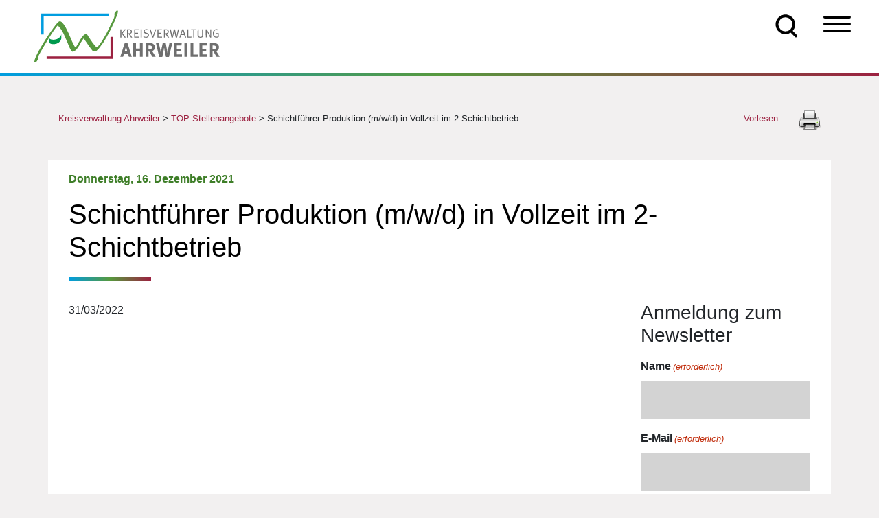

--- FILE ---
content_type: text/html; charset=UTF-8
request_url: https://kreis-ahrweiler.de/topstellenangebot/schichtfuehrer-produktion-m-w-d-in-vollzeit-im-2-schichtbetrieb/
body_size: 35485
content:
<!doctype html>
<html lang="de">
    <head>
        <meta charset="utf-8">
<script>
var gform;gform||(document.addEventListener("gform_main_scripts_loaded",function(){gform.scriptsLoaded=!0}),document.addEventListener("gform/theme/scripts_loaded",function(){gform.themeScriptsLoaded=!0}),window.addEventListener("DOMContentLoaded",function(){gform.domLoaded=!0}),gform={domLoaded:!1,scriptsLoaded:!1,themeScriptsLoaded:!1,isFormEditor:()=>"function"==typeof InitializeEditor,callIfLoaded:function(o){return!(!gform.domLoaded||!gform.scriptsLoaded||!gform.themeScriptsLoaded&&!gform.isFormEditor()||(gform.isFormEditor()&&console.warn("The use of gform.initializeOnLoaded() is deprecated in the form editor context and will be removed in Gravity Forms 3.1."),o(),0))},initializeOnLoaded:function(o){gform.callIfLoaded(o)||(document.addEventListener("gform_main_scripts_loaded",()=>{gform.scriptsLoaded=!0,gform.callIfLoaded(o)}),document.addEventListener("gform/theme/scripts_loaded",()=>{gform.themeScriptsLoaded=!0,gform.callIfLoaded(o)}),window.addEventListener("DOMContentLoaded",()=>{gform.domLoaded=!0,gform.callIfLoaded(o)}))},hooks:{action:{},filter:{}},addAction:function(o,r,e,t){gform.addHook("action",o,r,e,t)},addFilter:function(o,r,e,t){gform.addHook("filter",o,r,e,t)},doAction:function(o){gform.doHook("action",o,arguments)},applyFilters:function(o){return gform.doHook("filter",o,arguments)},removeAction:function(o,r){gform.removeHook("action",o,r)},removeFilter:function(o,r,e){gform.removeHook("filter",o,r,e)},addHook:function(o,r,e,t,n){null==gform.hooks[o][r]&&(gform.hooks[o][r]=[]);var d=gform.hooks[o][r];null==n&&(n=r+"_"+d.length),gform.hooks[o][r].push({tag:n,callable:e,priority:t=null==t?10:t})},doHook:function(r,o,e){var t;if(e=Array.prototype.slice.call(e,1),null!=gform.hooks[r][o]&&((o=gform.hooks[r][o]).sort(function(o,r){return o.priority-r.priority}),o.forEach(function(o){"function"!=typeof(t=o.callable)&&(t=window[t]),"action"==r?t.apply(null,e):e[0]=t.apply(null,e)})),"filter"==r)return e[0]},removeHook:function(o,r,t,n){var e;null!=gform.hooks[o][r]&&(e=(e=gform.hooks[o][r]).filter(function(o,r,e){return!!(null!=n&&n!=o.tag||null!=t&&t!=o.priority)}),gform.hooks[o][r]=e)}});
</script>

        <meta name="viewport" content="width=device-width, initial-scale=1, shrink-to-fit=no">
        <link media="all" href="https://kreis-ahrweiler.de/wp-content/cache/autoptimize/css/autoptimize_d6fe5bcae8b7b5a22948a4338ca98311.css" rel="stylesheet"><link media="screen" href="https://kreis-ahrweiler.de/wp-content/cache/autoptimize/css/autoptimize_b6fd9ec333120ec9786fbfb172de1531.css" rel="stylesheet"><title>Schichtführer Produktion (m/w/d) in Vollzeit im 2-Schichtbetrieb | Kreisverwaltung Ahrweiler</title>
<script id='asp-1be089c6-js-before'>if ( typeof window.ASP == 'undefined') { window.ASP = {wp_rocket_exception: "DOMContentLoaded", ajaxurl: "https:\/\/kreis-ahrweiler.de\/wp-admin\/admin-ajax.php", home_url: "https:\/\/kreis-ahrweiler.de\/", rest_url: "https:\/\/kreis-ahrweiler.de\/wp-json\/", backend_ajaxurl: "https:\/\/kreis-ahrweiler.de\/wp-admin\/admin-ajax.php", asp_url: "https:\/\/kreis-ahrweiler.de\/wp-content\/plugins\/ajax-search-pro\/", upload_url: "https:\/\/kreis-ahrweiler.de\/wp-content\/uploads\/asp_upload\/", detect_ajax: 0, media_query: "w65vUR", version: "4.28.0", build: 5107, pageHTML: "", additional_scripts: [{"handle":"wd-asp-ajaxsearchpro","src":"https:\/\/kreis-ahrweiler.de\/wp-content\/plugins\/ajax-search-pro\/js\/nomin\/plugin\/merged\/asp.js","prereq":false}], script_async_load: false, font_url: "https:\/\/kreis-ahrweiler.de\/wp-content\/plugins\/ajax-search-pro\/css\/fonts\/icons\/icons2.woff2", init_only_in_viewport: true, highlight: {"enabled":false,"data":[]}, debug: false, instances: {}, statistics: {"enabled":true,"record_results":true,"record_result_interactions":true,"results_page_dom_selector":""}, analytics: {"method":"event","tracking_id":"UA-65131318-1","event":{"focus":{"active":true,"action":"focus","category":"ASP {search_id} | {search_name}","label":"Input focus","value":"1"},"search_start":{"active":false,"action":"search_start","category":"ASP {search_id} | {search_name}","label":"Phrase: {phrase}","value":"1"},"search_end":{"active":true,"action":"search_end","category":"ASP {search_id} | {search_name}","label":"{phrase} | {results_count}","value":"1"},"magnifier":{"active":true,"action":"magnifier","category":"ASP {search_id} | {search_name}","label":"Magnifier clicked","value":"1"},"return":{"active":true,"action":"return","category":"ASP {search_id} | {search_name}","label":"Return button pressed","value":"1"},"try_this":{"active":true,"action":"try_this","category":"ASP {search_id} | {search_name}","label":"Try this click | {phrase}","value":"1"},"facet_change":{"active":false,"action":"facet_change","category":"ASP {search_id} | {search_name}","label":"{option_label} | {option_value}","value":"1"},"result_click":{"active":true,"action":"result_click","category":"ASP {search_id} | {search_name}","label":"{result_title} | {result_url}","value":"1"}}}}};</script>
		<!-- All in One SEO Pro 4.9.3 - aioseo.com -->
	<meta name="description" content="Der Kreis Ahrweiler ist ein Wirtschaftsstandort mit vielen namhaften Unternehmen und zahlreichen „Hidden Champions“, die regelmäßig auf der Suche nach qualifizierten Fachkräften sind." />
	<meta name="robots" content="noindex, max-image-preview:large" />
	<meta name="google-site-verification" content="nkCJOAamR-1NFH7l0fOjeLrYJBXwGcLDwwgNk4vzf5Y" />
	<link rel="canonical" href="https://kreis-ahrweiler.de/topstellenangebot/schichtfuehrer-produktion-m-w-d-in-vollzeit-im-2-schichtbetrieb/" />
	<meta name="generator" content="All in One SEO Pro (AIOSEO) 4.9.3" />
		<meta property="og:locale" content="de_DE" />
		<meta property="og:site_name" content="Kreisverwaltung Ahrweiler | Infos und Angebote der Kreisverwaltung Ahrweiler" />
		<meta property="og:type" content="article" />
		<meta property="og:title" content="Schichtführer Produktion (m/w/d) in Vollzeit im 2-Schichtbetrieb | Kreisverwaltung Ahrweiler" />
		<meta property="og:description" content="Der Kreis Ahrweiler ist ein Wirtschaftsstandort mit vielen namhaften Unternehmen und zahlreichen „Hidden Champions“, die regelmäßig auf der Suche nach qualifizierten Fachkräften sind." />
		<meta property="og:url" content="https://kreis-ahrweiler.de/topstellenangebot/schichtfuehrer-produktion-m-w-d-in-vollzeit-im-2-schichtbetrieb/" />
		<meta property="article:published_time" content="2021-12-16T09:19:02+00:00" />
		<meta property="article:modified_time" content="2022-02-03T19:20:00+00:00" />
		<meta property="article:publisher" content="https://www.facebook.com/KreisverwaltungAhrweiler" />
		<meta property="article:author" content="df-kreativ" />
		<meta name="twitter:card" content="summary" />
		<meta name="twitter:site" content="@KreisAhrweiler" />
		<meta name="twitter:title" content="Schichtführer Produktion (m/w/d) in Vollzeit im 2-Schichtbetrieb | Kreisverwaltung Ahrweiler" />
		<meta name="twitter:description" content="Der Kreis Ahrweiler ist ein Wirtschaftsstandort mit vielen namhaften Unternehmen und zahlreichen „Hidden Champions“, die regelmäßig auf der Suche nach qualifizierten Fachkräften sind." />
		<script type="application/ld+json" class="aioseo-schema">
			{"@context":"https:\/\/schema.org","@graph":[{"@type":"BreadcrumbList","@id":"https:\/\/kreis-ahrweiler.de\/topstellenangebot\/schichtfuehrer-produktion-m-w-d-in-vollzeit-im-2-schichtbetrieb\/#breadcrumblist","itemListElement":[{"@type":"ListItem","@id":"https:\/\/kreis-ahrweiler.de#listItem","position":1,"name":"Home","item":"https:\/\/kreis-ahrweiler.de","nextItem":{"@type":"ListItem","@id":"https:\/\/kreis-ahrweiler.de\/topstellenangebot\/#listItem","name":"TOP-Stellenangebote"}},{"@type":"ListItem","@id":"https:\/\/kreis-ahrweiler.de\/topstellenangebot\/#listItem","position":2,"name":"TOP-Stellenangebote","item":"https:\/\/kreis-ahrweiler.de\/topstellenangebot\/","nextItem":{"@type":"ListItem","@id":"https:\/\/kreis-ahrweiler.de\/topstellenangebot\/schichtfuehrer-produktion-m-w-d-in-vollzeit-im-2-schichtbetrieb\/#listItem","name":"Schichtf\u00fchrer Produktion (m\/w\/d) in Vollzeit im 2-Schichtbetrieb"},"previousItem":{"@type":"ListItem","@id":"https:\/\/kreis-ahrweiler.de#listItem","name":"Home"}},{"@type":"ListItem","@id":"https:\/\/kreis-ahrweiler.de\/topstellenangebot\/schichtfuehrer-produktion-m-w-d-in-vollzeit-im-2-schichtbetrieb\/#listItem","position":3,"name":"Schichtf\u00fchrer Produktion (m\/w\/d) in Vollzeit im 2-Schichtbetrieb","previousItem":{"@type":"ListItem","@id":"https:\/\/kreis-ahrweiler.de\/topstellenangebot\/#listItem","name":"TOP-Stellenangebote"}}]},{"@type":"Organization","@id":"https:\/\/kreis-ahrweiler.de\/#organization","name":"Kreisverwaltung Ahrweiler","description":"Infos und Angebote der Kreisverwaltung Ahrweiler","url":"https:\/\/kreis-ahrweiler.de\/","telephone":"+4926419750","logo":{"@type":"ImageObject","url":"https:\/\/kreis-ahrweiler.de\/wp-content\/uploads\/2020\/11\/kreisverwaltung_ahrweiler_logo.png","@id":"https:\/\/kreis-ahrweiler.de\/topstellenangebot\/schichtfuehrer-produktion-m-w-d-in-vollzeit-im-2-schichtbetrieb\/#organizationLogo"},"image":{"@id":"https:\/\/kreis-ahrweiler.de\/topstellenangebot\/schichtfuehrer-produktion-m-w-d-in-vollzeit-im-2-schichtbetrieb\/#organizationLogo"},"sameAs":["https:\/\/www.facebook.com\/KreisverwaltungAhrweiler","https:\/\/twitter.com\/KreisAhrweiler","https:\/\/www.instagram.com\/kreisverwaltung_ahrweiler\/"]},{"@type":"WebPage","@id":"https:\/\/kreis-ahrweiler.de\/topstellenangebot\/schichtfuehrer-produktion-m-w-d-in-vollzeit-im-2-schichtbetrieb\/#webpage","url":"https:\/\/kreis-ahrweiler.de\/topstellenangebot\/schichtfuehrer-produktion-m-w-d-in-vollzeit-im-2-schichtbetrieb\/","name":"Schichtf\u00fchrer Produktion (m\/w\/d) in Vollzeit im 2-Schichtbetrieb | Kreisverwaltung Ahrweiler","description":"Der Kreis Ahrweiler ist ein Wirtschaftsstandort mit vielen namhaften Unternehmen und zahlreichen \u201eHidden Champions\u201c, die regelm\u00e4\u00dfig auf der Suche nach qualifizierten Fachkr\u00e4ften sind.","inLanguage":"de-DE","isPartOf":{"@id":"https:\/\/kreis-ahrweiler.de\/#website"},"breadcrumb":{"@id":"https:\/\/kreis-ahrweiler.de\/topstellenangebot\/schichtfuehrer-produktion-m-w-d-in-vollzeit-im-2-schichtbetrieb\/#breadcrumblist"},"datePublished":"2021-12-16T10:19:02+01:00","dateModified":"2022-02-03T20:20:00+01:00"},{"@type":"WebSite","@id":"https:\/\/kreis-ahrweiler.de\/#website","url":"https:\/\/kreis-ahrweiler.de\/","name":"Kreisverwaltung Ahrweiler","description":"Infos und Angebote der Kreisverwaltung Ahrweiler","inLanguage":"de-DE","publisher":{"@id":"https:\/\/kreis-ahrweiler.de\/#organization"}}]}
		</script>
		<!-- All in One SEO Pro -->

<link href='https://sp-ao.shortpixel.ai' rel='preconnect' />
<link rel="alternate" title="oEmbed (JSON)" type="application/json+oembed" href="https://kreis-ahrweiler.de/wp-json/oembed/1.0/embed?url=https%3A%2F%2Fkreis-ahrweiler.de%2Ftopstellenangebot%2Fschichtfuehrer-produktion-m-w-d-in-vollzeit-im-2-schichtbetrieb%2F" />
<link rel="alternate" title="oEmbed (XML)" type="text/xml+oembed" href="https://kreis-ahrweiler.de/wp-json/oembed/1.0/embed?url=https%3A%2F%2Fkreis-ahrweiler.de%2Ftopstellenangebot%2Fschichtfuehrer-produktion-m-w-d-in-vollzeit-im-2-schichtbetrieb%2F&#038;format=xml" />
		
	<style id='wp-img-auto-sizes-contain-inline-css'>
img:is([sizes=auto i],[sizes^="auto," i]){contain-intrinsic-size:3000px 1500px}
/*# sourceURL=wp-img-auto-sizes-contain-inline-css */
</style>

<style id='global-styles-inline-css'>
:root{--wp--preset--aspect-ratio--square: 1;--wp--preset--aspect-ratio--4-3: 4/3;--wp--preset--aspect-ratio--3-4: 3/4;--wp--preset--aspect-ratio--3-2: 3/2;--wp--preset--aspect-ratio--2-3: 2/3;--wp--preset--aspect-ratio--16-9: 16/9;--wp--preset--aspect-ratio--9-16: 9/16;--wp--preset--color--black: #000000;--wp--preset--color--cyan-bluish-gray: #abb8c3;--wp--preset--color--white: #ffffff;--wp--preset--color--pale-pink: #f78da7;--wp--preset--color--vivid-red: #cf2e2e;--wp--preset--color--luminous-vivid-orange: #ff6900;--wp--preset--color--luminous-vivid-amber: #fcb900;--wp--preset--color--light-green-cyan: #7bdcb5;--wp--preset--color--vivid-green-cyan: #00d084;--wp--preset--color--pale-cyan-blue: #8ed1fc;--wp--preset--color--vivid-cyan-blue: #0693e3;--wp--preset--color--vivid-purple: #9b51e0;--wp--preset--gradient--vivid-cyan-blue-to-vivid-purple: linear-gradient(135deg,rgb(6,147,227) 0%,rgb(155,81,224) 100%);--wp--preset--gradient--light-green-cyan-to-vivid-green-cyan: linear-gradient(135deg,rgb(122,220,180) 0%,rgb(0,208,130) 100%);--wp--preset--gradient--luminous-vivid-amber-to-luminous-vivid-orange: linear-gradient(135deg,rgb(252,185,0) 0%,rgb(255,105,0) 100%);--wp--preset--gradient--luminous-vivid-orange-to-vivid-red: linear-gradient(135deg,rgb(255,105,0) 0%,rgb(207,46,46) 100%);--wp--preset--gradient--very-light-gray-to-cyan-bluish-gray: linear-gradient(135deg,rgb(238,238,238) 0%,rgb(169,184,195) 100%);--wp--preset--gradient--cool-to-warm-spectrum: linear-gradient(135deg,rgb(74,234,220) 0%,rgb(151,120,209) 20%,rgb(207,42,186) 40%,rgb(238,44,130) 60%,rgb(251,105,98) 80%,rgb(254,248,76) 100%);--wp--preset--gradient--blush-light-purple: linear-gradient(135deg,rgb(255,206,236) 0%,rgb(152,150,240) 100%);--wp--preset--gradient--blush-bordeaux: linear-gradient(135deg,rgb(254,205,165) 0%,rgb(254,45,45) 50%,rgb(107,0,62) 100%);--wp--preset--gradient--luminous-dusk: linear-gradient(135deg,rgb(255,203,112) 0%,rgb(199,81,192) 50%,rgb(65,88,208) 100%);--wp--preset--gradient--pale-ocean: linear-gradient(135deg,rgb(255,245,203) 0%,rgb(182,227,212) 50%,rgb(51,167,181) 100%);--wp--preset--gradient--electric-grass: linear-gradient(135deg,rgb(202,248,128) 0%,rgb(113,206,126) 100%);--wp--preset--gradient--midnight: linear-gradient(135deg,rgb(2,3,129) 0%,rgb(40,116,252) 100%);--wp--preset--font-size--small: 13px;--wp--preset--font-size--medium: 20px;--wp--preset--font-size--large: 36px;--wp--preset--font-size--x-large: 42px;--wp--preset--spacing--20: 0.44rem;--wp--preset--spacing--30: 0.67rem;--wp--preset--spacing--40: 1rem;--wp--preset--spacing--50: 1.5rem;--wp--preset--spacing--60: 2.25rem;--wp--preset--spacing--70: 3.38rem;--wp--preset--spacing--80: 5.06rem;--wp--preset--shadow--natural: 6px 6px 9px rgba(0, 0, 0, 0.2);--wp--preset--shadow--deep: 12px 12px 50px rgba(0, 0, 0, 0.4);--wp--preset--shadow--sharp: 6px 6px 0px rgba(0, 0, 0, 0.2);--wp--preset--shadow--outlined: 6px 6px 0px -3px rgb(255, 255, 255), 6px 6px rgb(0, 0, 0);--wp--preset--shadow--crisp: 6px 6px 0px rgb(0, 0, 0);}:where(.is-layout-flex){gap: 0.5em;}:where(.is-layout-grid){gap: 0.5em;}body .is-layout-flex{display: flex;}.is-layout-flex{flex-wrap: wrap;align-items: center;}.is-layout-flex > :is(*, div){margin: 0;}body .is-layout-grid{display: grid;}.is-layout-grid > :is(*, div){margin: 0;}:where(.wp-block-columns.is-layout-flex){gap: 2em;}:where(.wp-block-columns.is-layout-grid){gap: 2em;}:where(.wp-block-post-template.is-layout-flex){gap: 1.25em;}:where(.wp-block-post-template.is-layout-grid){gap: 1.25em;}.has-black-color{color: var(--wp--preset--color--black) !important;}.has-cyan-bluish-gray-color{color: var(--wp--preset--color--cyan-bluish-gray) !important;}.has-white-color{color: var(--wp--preset--color--white) !important;}.has-pale-pink-color{color: var(--wp--preset--color--pale-pink) !important;}.has-vivid-red-color{color: var(--wp--preset--color--vivid-red) !important;}.has-luminous-vivid-orange-color{color: var(--wp--preset--color--luminous-vivid-orange) !important;}.has-luminous-vivid-amber-color{color: var(--wp--preset--color--luminous-vivid-amber) !important;}.has-light-green-cyan-color{color: var(--wp--preset--color--light-green-cyan) !important;}.has-vivid-green-cyan-color{color: var(--wp--preset--color--vivid-green-cyan) !important;}.has-pale-cyan-blue-color{color: var(--wp--preset--color--pale-cyan-blue) !important;}.has-vivid-cyan-blue-color{color: var(--wp--preset--color--vivid-cyan-blue) !important;}.has-vivid-purple-color{color: var(--wp--preset--color--vivid-purple) !important;}.has-black-background-color{background-color: var(--wp--preset--color--black) !important;}.has-cyan-bluish-gray-background-color{background-color: var(--wp--preset--color--cyan-bluish-gray) !important;}.has-white-background-color{background-color: var(--wp--preset--color--white) !important;}.has-pale-pink-background-color{background-color: var(--wp--preset--color--pale-pink) !important;}.has-vivid-red-background-color{background-color: var(--wp--preset--color--vivid-red) !important;}.has-luminous-vivid-orange-background-color{background-color: var(--wp--preset--color--luminous-vivid-orange) !important;}.has-luminous-vivid-amber-background-color{background-color: var(--wp--preset--color--luminous-vivid-amber) !important;}.has-light-green-cyan-background-color{background-color: var(--wp--preset--color--light-green-cyan) !important;}.has-vivid-green-cyan-background-color{background-color: var(--wp--preset--color--vivid-green-cyan) !important;}.has-pale-cyan-blue-background-color{background-color: var(--wp--preset--color--pale-cyan-blue) !important;}.has-vivid-cyan-blue-background-color{background-color: var(--wp--preset--color--vivid-cyan-blue) !important;}.has-vivid-purple-background-color{background-color: var(--wp--preset--color--vivid-purple) !important;}.has-black-border-color{border-color: var(--wp--preset--color--black) !important;}.has-cyan-bluish-gray-border-color{border-color: var(--wp--preset--color--cyan-bluish-gray) !important;}.has-white-border-color{border-color: var(--wp--preset--color--white) !important;}.has-pale-pink-border-color{border-color: var(--wp--preset--color--pale-pink) !important;}.has-vivid-red-border-color{border-color: var(--wp--preset--color--vivid-red) !important;}.has-luminous-vivid-orange-border-color{border-color: var(--wp--preset--color--luminous-vivid-orange) !important;}.has-luminous-vivid-amber-border-color{border-color: var(--wp--preset--color--luminous-vivid-amber) !important;}.has-light-green-cyan-border-color{border-color: var(--wp--preset--color--light-green-cyan) !important;}.has-vivid-green-cyan-border-color{border-color: var(--wp--preset--color--vivid-green-cyan) !important;}.has-pale-cyan-blue-border-color{border-color: var(--wp--preset--color--pale-cyan-blue) !important;}.has-vivid-cyan-blue-border-color{border-color: var(--wp--preset--color--vivid-cyan-blue) !important;}.has-vivid-purple-border-color{border-color: var(--wp--preset--color--vivid-purple) !important;}.has-vivid-cyan-blue-to-vivid-purple-gradient-background{background: var(--wp--preset--gradient--vivid-cyan-blue-to-vivid-purple) !important;}.has-light-green-cyan-to-vivid-green-cyan-gradient-background{background: var(--wp--preset--gradient--light-green-cyan-to-vivid-green-cyan) !important;}.has-luminous-vivid-amber-to-luminous-vivid-orange-gradient-background{background: var(--wp--preset--gradient--luminous-vivid-amber-to-luminous-vivid-orange) !important;}.has-luminous-vivid-orange-to-vivid-red-gradient-background{background: var(--wp--preset--gradient--luminous-vivid-orange-to-vivid-red) !important;}.has-very-light-gray-to-cyan-bluish-gray-gradient-background{background: var(--wp--preset--gradient--very-light-gray-to-cyan-bluish-gray) !important;}.has-cool-to-warm-spectrum-gradient-background{background: var(--wp--preset--gradient--cool-to-warm-spectrum) !important;}.has-blush-light-purple-gradient-background{background: var(--wp--preset--gradient--blush-light-purple) !important;}.has-blush-bordeaux-gradient-background{background: var(--wp--preset--gradient--blush-bordeaux) !important;}.has-luminous-dusk-gradient-background{background: var(--wp--preset--gradient--luminous-dusk) !important;}.has-pale-ocean-gradient-background{background: var(--wp--preset--gradient--pale-ocean) !important;}.has-electric-grass-gradient-background{background: var(--wp--preset--gradient--electric-grass) !important;}.has-midnight-gradient-background{background: var(--wp--preset--gradient--midnight) !important;}.has-small-font-size{font-size: var(--wp--preset--font-size--small) !important;}.has-medium-font-size{font-size: var(--wp--preset--font-size--medium) !important;}.has-large-font-size{font-size: var(--wp--preset--font-size--large) !important;}.has-x-large-font-size{font-size: var(--wp--preset--font-size--x-large) !important;}
/*# sourceURL=global-styles-inline-css */
</style>

<style id='classic-theme-styles-inline-css'>
/*! This file is auto-generated */
.wp-block-button__link{color:#fff;background-color:#32373c;border-radius:9999px;box-shadow:none;text-decoration:none;padding:calc(.667em + 2px) calc(1.333em + 2px);font-size:1.125em}.wp-block-file__button{background:#32373c;color:#fff;text-decoration:none}
/*# sourceURL=/wp-includes/css/classic-themes.min.css */
</style>





<style id='printomatic-css-inline-css'>
@media print {
.noprint{display:none;}
}

/*# sourceURL=printomatic-css-inline-css */
</style>

<link rel='stylesheet' id='megamenu-css' href='https://kreis-ahrweiler.de/wp-content/cache/autoptimize/css/autoptimize_single_60c5aa96b828450beebf1867b1ae41b8.css' media='all' />
<link rel='stylesheet' id='dashicons-css' href='https://kreis-ahrweiler.de/wp-includes/css/dashicons.min.css' media='all' />









<link rel='stylesheet' id='borlabs-cookie-css' href='https://kreis-ahrweiler.de/wp-content/cache/autoptimize/css/autoptimize_single_4c980af77c0b263b3a1c0d4cb594640e.css' media='all' />


<script src="https://kreis-ahrweiler.de/wp-includes/js/jquery/jquery.min.js" id="jquery-core-js"></script>

<script id="file_uploads_nfpluginsettings-js-extra">
var params = {"clearLogRestUrl":"https://kreis-ahrweiler.de/wp-json/nf-file-uploads/debug-log/delete-all","clearLogButtonId":"file_uploads_clear_debug_logger","downloadLogRestUrl":"https://kreis-ahrweiler.de/wp-json/nf-file-uploads/debug-log/get-all","downloadLogButtonId":"file_uploads_download_debug_logger"};
//# sourceURL=file_uploads_nfpluginsettings-js-extra
</script>

<script id="advanced_admin_desktop_search_script-js-extra">
var advanced_admin_search = {"ajaxurl":"https://kreis-ahrweiler.de/wp-admin/admin-ajax.php","ajax_nonce":"5daa57e79a"};
//# sourceURL=advanced_admin_desktop_search_script-js-extra
</script>

<script id="advanced_admin_mobile_search_script-js-extra">
var advanced_admin_search = {"ajaxurl":"https://kreis-ahrweiler.de/wp-admin/admin-ajax.php","ajax_nonce":"5daa57e79a"};
//# sourceURL=advanced_admin_mobile_search_script-js-extra
</script>

<script id="advanced_admin_page_search_script-js-extra">
var advanced_admin_search = {"ajaxurl":"https://kreis-ahrweiler.de/wp-admin/admin-ajax.php","ajax_nonce":"5daa57e79a"};
//# sourceURL=advanced_admin_page_search_script-js-extra
</script>

<script id="equal-height-columns-js-extra">
var equalHeightColumnElements = {"element-groups":{"1":{"selector":".arbeitgeber-box","breakpoint":992},"2":{"selector":".arbeitgeber-titel","breakpoint":992}}};
//# sourceURL=equal-height-columns-js-extra
</script>

<script id="url-shortify-js-extra">
var usParams = {"ajaxurl":"https://kreis-ahrweiler.de/wp-admin/admin-ajax.php"};
//# sourceURL=url-shortify-js-extra
</script>

<script id="search-filter-plugin-build-js-extra">
var SF_LDATA = {"ajax_url":"https://kreis-ahrweiler.de/wp-admin/admin-ajax.php","home_url":"https://kreis-ahrweiler.de/","extensions":[]};
//# sourceURL=search-filter-plugin-build-js-extra
</script>


<script id="borlabs-cookie-prioritize-js-extra">
var borlabsCookiePrioritized = {"domain":"kreis-ahrweiler.de","path":"/","version":"1","bots":"1","optInJS":{"statistics":{"google-analytics":"[base64]"}}};
//# sourceURL=borlabs-cookie-prioritize-js-extra
</script>

<script id="foobox-free-min-js-before">
/* Run FooBox FREE (v2.7.35) */
var FOOBOX = window.FOOBOX = {
	ready: true,
	disableOthers: false,
	o: {wordpress: { enabled: true }, images: { showCaptions:false }, rel: '', excludes:'.fbx-link,.nofoobox,.nolightbox,a[href*="pinterest.com/pin/create/button/"]', affiliate : { enabled: false }, error: "Inhalt konnte nicht geladen werden"},
	selectors: [
		".gallery", ".wp-block-gallery", ".wp-caption", ".wp-block-image", "a:has(img[class*=wp-image-])", ".foobox"
	],
	pre: function( $ ){
		// Custom JavaScript (Pre)
		
	},
	post: function( $ ){
		// Custom JavaScript (Post)
		
		// Custom Captions Code
		
	},
	custom: function( $ ){
		// Custom Extra JS
		
	}
};
//# sourceURL=foobox-free-min-js-before
</script>


<link rel="https://api.w.org/" href="https://kreis-ahrweiler.de/wp-json/" /><link rel="alternate" title="JSON" type="application/json" href="https://kreis-ahrweiler.de/wp-json/wp/v2/topstellenangebot/37740" /><link rel="EditURI" type="application/rsd+xml" title="RSD" href="https://kreis-ahrweiler.de/xmlrpc.php?rsd" />
<meta name="generator" content="WordPress 6.9" />
<link rel='shortlink' href='https://kreis-ahrweiler.de/?p=37740' />
<script src="https://cdn1.readspeaker.com/script/9765/webReader/webReader.js?pids=wr" id="rs_req_Init"></script>
<link rel="apple-touch-icon" sizes="180x180" href="https://sp-ao.shortpixel.ai/client/to_auto,q_glossy,ret_img,w_180,h_180/https://kreis-ahrweiler.de/wp-content/uploads/fbrfg/apple-touch-icon.png">
<link rel="icon" type="image/png" sizes="32x32" href="https://sp-ao.shortpixel.ai/client/to_auto,q_glossy,ret_img,w_180,h_180/https://kreis-ahrweiler.de/wp-content/uploads/fbrfg/favicon-32x32.png">
<link rel="icon" type="image/png" sizes="16x16" href="https://sp-ao.shortpixel.ai/client/to_auto,q_glossy,ret_img,w_180,h_180/https://kreis-ahrweiler.de/wp-content/uploads/fbrfg/favicon-16x16.png">
<link rel="manifest" href="/wp-content/uploads/fbrfg/site.webmanifest">
<link rel="mask-icon" href="/wp-content/uploads/fbrfg/safari-pinned-tab.svg" color="#5bbad5">
<link rel="shortcut icon" href="/wp-content/uploads/fbrfg/favicon.ico">
<meta name="msapplication-TileColor" content="#da532c">
<meta name="msapplication-config" content="/wp-content/uploads/fbrfg/browserconfig.xml">
<meta name="theme-color" content="#ffffff"><style>.shorten_url { 
	   padding: 10px 10px 10px 10px ; 
	   border: 1px solid #AAAAAA ; 
	   background-color: #EEEEEE ;
}</style>		<style id="wp-custom-css">
			.absatz-textabstand {
  padding: 0px 25px 0px 25px;
}
.ueberschrift-textabstand {
  margin-top: -40px;
  padding: 0px 25px 0px 25px;
}
.haushalt-textabstand {
  margin-top: -20px;
}
.aufzaehlung-textabstand {
  padding: 0px 0px 0px 60px;
}
		</style>
		<style>/** Mega Menu CSS: fs **/</style>
        <link rel="apple-touch-icon" sizes="57x57" href="https://sp-ao.shortpixel.ai/client/to_auto,q_glossy,ret_img,w_180,h_180/https://kreis-ahrweiler.de/wp-content/themes/KreisAhrweiler/favicon/apple-icon-57x57.png">
        <link rel="apple-touch-icon" sizes="60x60" href="https://sp-ao.shortpixel.ai/client/to_auto,q_glossy,ret_img,w_180,h_180/https://kreis-ahrweiler.de/wp-content/themes/KreisAhrweiler/favicon/apple-icon-60x60.png">
        <link rel="apple-touch-icon" sizes="72x72" href="https://sp-ao.shortpixel.ai/client/to_auto,q_glossy,ret_img,w_180,h_180/https://kreis-ahrweiler.de/wp-content/themes/KreisAhrweiler/favicon/apple-icon-72x72.png">
        <link rel="apple-touch-icon" sizes="76x76" href="https://sp-ao.shortpixel.ai/client/to_auto,q_glossy,ret_img,w_180,h_180/https://kreis-ahrweiler.de/wp-content/themes/KreisAhrweiler/favicon/apple-icon-76x76.png">
        <link rel="apple-touch-icon" sizes="114x114" href="https://sp-ao.shortpixel.ai/client/to_auto,q_glossy,ret_img,w_180,h_180/https://kreis-ahrweiler.de/wp-content/themes/KreisAhrweiler/favicon/apple-icon-114x114.png">
        <link rel="apple-touch-icon" sizes="120x120" href="https://sp-ao.shortpixel.ai/client/to_auto,q_glossy,ret_img,w_180,h_180/https://kreis-ahrweiler.de/wp-content/themes/KreisAhrweiler/favicon/apple-icon-120x120.png">
        <link rel="apple-touch-icon" sizes="144x144" href="https://sp-ao.shortpixel.ai/client/to_auto,q_glossy,ret_img,w_180,h_180/https://kreis-ahrweiler.de/wp-content/themes/KreisAhrweiler/favicon/apple-icon-144x144.png">
        <link rel="apple-touch-icon" sizes="152x152" href="https://sp-ao.shortpixel.ai/client/to_auto,q_glossy,ret_img,w_180,h_180/https://kreis-ahrweiler.de/wp-content/themes/KreisAhrweiler/favicon/apple-icon-152x152.png">
        <link rel="apple-touch-icon" sizes="180x180" href="https://sp-ao.shortpixel.ai/client/to_auto,q_glossy,ret_img,w_180,h_180/https://kreis-ahrweiler.de/wp-content/themes/KreisAhrweiler/favicon/apple-icon-180x180.png">
        <link rel="icon" type="image/png" sizes="192x192"  href="https://sp-ao.shortpixel.ai/client/to_auto,q_glossy,ret_img,w_180,h_180/https://kreis-ahrweiler.de/wp-content/themes/KreisAhrweiler/favicon/android-icon-192x192.png">
        <link rel="icon" type="image/png" sizes="32x32" href="https://sp-ao.shortpixel.ai/client/to_auto,q_glossy,ret_img,w_180,h_180/https://kreis-ahrweiler.de/wp-content/themes/KreisAhrweiler/favicon/favicon-32x32.png">
        <link rel="icon" type="image/png" sizes="96x96" href="https://sp-ao.shortpixel.ai/client/to_auto,q_glossy,ret_img,w_180,h_180/https://kreis-ahrweiler.de/wp-content/themes/KreisAhrweiler/favicon/favicon-96x96.png">
        <link rel="icon" type="image/png" sizes="16x16" href="https://sp-ao.shortpixel.ai/client/to_auto,q_glossy,ret_img,w_180,h_180/https://kreis-ahrweiler.de/wp-content/themes/KreisAhrweiler/favicon/favicon-16x16.png">
        <link rel="manifest" href="/manifest.json">
    



<link rel="stylesheet" id="asp-basic" href="https://kreis-ahrweiler.de/wp-content/cache/autoptimize/css/autoptimize_single_49250e2fc20025ed494c0a2d03a4a3d2.css?mq=w65vUR" media="all" /><style id='asp-instance-1'>div[id*='ajaxsearchpro1_'] div.asp_loader,div[id*='ajaxsearchpro1_'] div.asp_loader *{box-sizing:border-box !important;margin:0;padding:0;box-shadow:none}div[id*='ajaxsearchpro1_'] div.asp_loader{box-sizing:border-box;display:flex;flex:0 1 auto;flex-direction:column;flex-grow:0;flex-shrink:0;flex-basis:28px;max-width:100%;max-height:100%;align-items:center;justify-content:center}div[id*='ajaxsearchpro1_'] div.asp_loader-inner{width:100%;margin:0 auto;text-align:center;height:100%}@-webkit-keyframes rotate-simple{0%{-webkit-transform:rotate(0deg);transform:rotate(0deg)}50%{-webkit-transform:rotate(180deg);transform:rotate(180deg)}100%{-webkit-transform:rotate(360deg);transform:rotate(360deg)}}@keyframes rotate-simple{0%{-webkit-transform:rotate(0deg);transform:rotate(0deg)}50%{-webkit-transform:rotate(180deg);transform:rotate(180deg)}100%{-webkit-transform:rotate(360deg);transform:rotate(360deg)}}div[id*='ajaxsearchpro1_'] div.asp_simple-circle{margin:0;height:100%;width:100%;animation:rotate-simple 0.8s infinite linear;-webkit-animation:rotate-simple 0.8s infinite linear;border:4px solid rgb(0,0,0);border-right-color:transparent;border-radius:50%;box-sizing:border-box}div[id*='ajaxsearchprores1_'] .asp_res_loader div.asp_loader,div[id*='ajaxsearchprores1_'] .asp_res_loader div.asp_loader *{box-sizing:border-box !important;margin:0;padding:0;box-shadow:none}div[id*='ajaxsearchprores1_'] .asp_res_loader div.asp_loader{box-sizing:border-box;display:flex;flex:0 1 auto;flex-direction:column;flex-grow:0;flex-shrink:0;flex-basis:28px;max-width:100%;max-height:100%;align-items:center;justify-content:center}div[id*='ajaxsearchprores1_'] .asp_res_loader div.asp_loader-inner{width:100%;margin:0 auto;text-align:center;height:100%}@-webkit-keyframes rotate-simple{0%{-webkit-transform:rotate(0deg);transform:rotate(0deg)}50%{-webkit-transform:rotate(180deg);transform:rotate(180deg)}100%{-webkit-transform:rotate(360deg);transform:rotate(360deg)}}@keyframes rotate-simple{0%{-webkit-transform:rotate(0deg);transform:rotate(0deg)}50%{-webkit-transform:rotate(180deg);transform:rotate(180deg)}100%{-webkit-transform:rotate(360deg);transform:rotate(360deg)}}div[id*='ajaxsearchprores1_'] .asp_res_loader div.asp_simple-circle{margin:0;height:100%;width:100%;animation:rotate-simple 0.8s infinite linear;-webkit-animation:rotate-simple 0.8s infinite linear;border:4px solid rgb(0,0,0);border-right-color:transparent;border-radius:50%;box-sizing:border-box}#ajaxsearchpro1_1 div.asp_loader,#ajaxsearchpro1_2 div.asp_loader,#ajaxsearchpro1_1 div.asp_loader *,#ajaxsearchpro1_2 div.asp_loader *{box-sizing:border-box !important;margin:0;padding:0;box-shadow:none}#ajaxsearchpro1_1 div.asp_loader,#ajaxsearchpro1_2 div.asp_loader{box-sizing:border-box;display:flex;flex:0 1 auto;flex-direction:column;flex-grow:0;flex-shrink:0;flex-basis:28px;max-width:100%;max-height:100%;align-items:center;justify-content:center}#ajaxsearchpro1_1 div.asp_loader-inner,#ajaxsearchpro1_2 div.asp_loader-inner{width:100%;margin:0 auto;text-align:center;height:100%}@-webkit-keyframes rotate-simple{0%{-webkit-transform:rotate(0deg);transform:rotate(0deg)}50%{-webkit-transform:rotate(180deg);transform:rotate(180deg)}100%{-webkit-transform:rotate(360deg);transform:rotate(360deg)}}@keyframes rotate-simple{0%{-webkit-transform:rotate(0deg);transform:rotate(0deg)}50%{-webkit-transform:rotate(180deg);transform:rotate(180deg)}100%{-webkit-transform:rotate(360deg);transform:rotate(360deg)}}#ajaxsearchpro1_1 div.asp_simple-circle,#ajaxsearchpro1_2 div.asp_simple-circle{margin:0;height:100%;width:100%;animation:rotate-simple 0.8s infinite linear;-webkit-animation:rotate-simple 0.8s infinite linear;border:4px solid rgb(0,0,0);border-right-color:transparent;border-radius:50%;box-sizing:border-box}@-webkit-keyframes asp_an_fadeInDown{0%{opacity:0;-webkit-transform:translateY(-20px)}100%{opacity:1;-webkit-transform:translateY(0)}}@keyframes asp_an_fadeInDown{0%{opacity:0;transform:translateY(-20px)}100%{opacity:1;transform:translateY(0)}}.asp_an_fadeInDown{-webkit-animation-name:asp_an_fadeInDown;animation-name:asp_an_fadeInDown}div.asp_r.asp_r_1,div.asp_r.asp_r_1 *,div.asp_m.asp_m_1,div.asp_m.asp_m_1 *,div.asp_s.asp_s_1,div.asp_s.asp_s_1 *{-webkit-box-sizing:content-box;-moz-box-sizing:content-box;-ms-box-sizing:content-box;-o-box-sizing:content-box;box-sizing:content-box;border:0;border-radius:0;text-transform:none;text-shadow:none;box-shadow:none;text-decoration:none;text-align:left;letter-spacing:normal}div.asp_r.asp_r_1,div.asp_m.asp_m_1,div.asp_s.asp_s_1{-webkit-box-sizing:border-box;-moz-box-sizing:border-box;-ms-box-sizing:border-box;-o-box-sizing:border-box;box-sizing:border-box}div.asp_r.asp_r_1,div.asp_r.asp_r_1 *,div.asp_m.asp_m_1,div.asp_m.asp_m_1 *,div.asp_s.asp_s_1,div.asp_s.asp_s_1 *{padding:0;margin:0}.wpdreams_clear{clear:both}.asp_w_container_1{width:100%}#ajaxsearchpro1_1,#ajaxsearchpro1_2,div.asp_m.asp_m_1{width:100%;height:auto;max-height:none;border-radius:5px;background:#d1eaff;margin-top:0;margin-bottom:10;background-image:-moz-radial-gradient(center,ellipse cover,rgb(255,255,255),rgb(255,255,255));background-image:-webkit-gradient(radial,center center,0px,center center,100%,rgb(255,255,255),rgb(255,255,255));background-image:-webkit-radial-gradient(center,ellipse cover,rgb(255,255,255),rgb(255,255,255));background-image:-o-radial-gradient(center,ellipse cover,rgb(255,255,255),rgb(255,255,255));background-image:-ms-radial-gradient(center,ellipse cover,rgb(255,255,255),rgb(255,255,255));background-image:radial-gradient(ellipse at center,rgb(255,255,255),rgb(255,255,255));overflow:hidden;border:0 solid rgb(181,181,181);border-radius:0;box-shadow:0 1px 0 0 #e4e4e4}#ajaxsearchpro1_1 .probox,#ajaxsearchpro1_2 .probox,div.asp_m.asp_m_1 .probox{margin:0;height:28px;background:transparent;border:0 none rgb(255,255,255);border-radius:0;box-shadow:none}p[id*=asp-try-1]{color:rgb(85,85,85) !important;display:block}div.asp_main_container+[id*=asp-try-1]{width:100%}p[id*=asp-try-1] a{color:rgb(255,181,86) !important}p[id*=asp-try-1] a:after{color:rgb(85,85,85) !important;display:inline;content:','}p[id*=asp-try-1] a:last-child:after{display:none}#ajaxsearchpro1_1 .probox .proinput,#ajaxsearchpro1_2 .probox .proinput,div.asp_m.asp_m_1 .probox .proinput{font-weight:normal;font-family:inherit;color:rgb(0,0,0);font-size:18px;line-height:25px;text-shadow:none;line-height:normal;flex-grow:1;order:5;margin:0 0 0 10px;padding:0 5px}#ajaxsearchpro1_1 .probox .proinput input.orig,#ajaxsearchpro1_2 .probox .proinput input.orig,div.asp_m.asp_m_1 .probox .proinput input.orig{font-weight:normal;font-family:inherit;color:rgb(0,0,0);font-size:18px;line-height:25px;text-shadow:none;line-height:normal;border:0;box-shadow:none;height:28px;position:relative;z-index:2;padding:0 !important;padding-top:2px !important;margin:-1px 0 0 -4px !important;width:100%;background:transparent !important}#ajaxsearchpro1_1 .probox .proinput input.autocomplete,#ajaxsearchpro1_2 .probox .proinput input.autocomplete,div.asp_m.asp_m_1 .probox .proinput input.autocomplete{font-weight:normal;font-family:inherit;color:rgb(0,0,0);font-size:18px;line-height:25px;text-shadow:none;line-height:normal;opacity:0.25;height:28px;display:block;position:relative;z-index:1;padding:0 !important;margin:-1px 0 0 -4px !important;margin-top:-28px !important;width:100%;background:transparent !important}.rtl #ajaxsearchpro1_1 .probox .proinput input.orig,.rtl #ajaxsearchpro1_2 .probox .proinput input.orig,.rtl #ajaxsearchpro1_1 .probox .proinput input.autocomplete,.rtl #ajaxsearchpro1_2 .probox .proinput input.autocomplete,.rtl div.asp_m.asp_m_1 .probox .proinput input.orig,.rtl div.asp_m.asp_m_1 .probox .proinput input.autocomplete{font-weight:normal;font-family:inherit;color:rgb(0,0,0);font-size:18px;line-height:25px;text-shadow:none;line-height:normal;direction:rtl;text-align:right}.rtl #ajaxsearchpro1_1 .probox .proinput,.rtl #ajaxsearchpro1_2 .probox .proinput,.rtl div.asp_m.asp_m_1 .probox .proinput{margin-right:2px}.rtl #ajaxsearchpro1_1 .probox .proloading,.rtl #ajaxsearchpro1_1 .probox .proclose,.rtl #ajaxsearchpro1_2 .probox .proloading,.rtl #ajaxsearchpro1_2 .probox .proclose,.rtl div.asp_m.asp_m_1 .probox .proloading,.rtl div.asp_m.asp_m_1 .probox .proclose{order:3}div.asp_m.asp_m_1 .probox .proinput input.orig::-webkit-input-placeholder{font-weight:normal;font-family:inherit;color:rgb(0,0,0);font-size:18px;text-shadow:none;opacity:0.85}div.asp_m.asp_m_1 .probox .proinput input.orig::-moz-placeholder{font-weight:normal;font-family:inherit;color:rgb(0,0,0);font-size:18px;text-shadow:none;opacity:0.85}div.asp_m.asp_m_1 .probox .proinput input.orig:-ms-input-placeholder{font-weight:normal;font-family:inherit;color:rgb(0,0,0);font-size:18px;text-shadow:none;opacity:0.85}div.asp_m.asp_m_1 .probox .proinput input.orig:-moz-placeholder{font-weight:normal;font-family:inherit;color:rgb(0,0,0);font-size:18px;text-shadow:none;opacity:0.85;line-height:normal !important}#ajaxsearchpro1_1 .probox .proinput input.autocomplete,#ajaxsearchpro1_2 .probox .proinput input.autocomplete,div.asp_m.asp_m_1 .probox .proinput input.autocomplete{font-weight:normal;font-family:inherit;color:rgb(0,0,0);font-size:18px;line-height:25px;text-shadow:none;line-height:normal;border:0;box-shadow:none}#ajaxsearchpro1_1 .probox .proloading,#ajaxsearchpro1_1 .probox .proclose,#ajaxsearchpro1_1 .probox .promagnifier,#ajaxsearchpro1_1 .probox .prosettings,#ajaxsearchpro1_2 .probox .proloading,#ajaxsearchpro1_2 .probox .proclose,#ajaxsearchpro1_2 .probox .promagnifier,#ajaxsearchpro1_2 .probox .prosettings,div.asp_m.asp_m_1 .probox .proloading,div.asp_m.asp_m_1 .probox .proclose,div.asp_m.asp_m_1 .probox .promagnifier,div.asp_m.asp_m_1 .probox .prosettings{width:28px;height:28px;flex:0 0 28px;flex-grow:0;order:7;text-align:center}#ajaxsearchpro1_1 .probox .proclose svg,#ajaxsearchpro1_2 .probox .proclose svg,div.asp_m.asp_m_1 .probox .proclose svg{fill:rgb(254,254,254);background:rgb(51,51,51);box-shadow:0 0 0 2px rgba(255,255,255,0.9);border-radius:50%;box-sizing:border-box;margin-left:-10px;margin-top:-10px;padding:4px}#ajaxsearchpro1_1 .probox .proloading,#ajaxsearchpro1_2 .probox .proloading,div.asp_m.asp_m_1 .probox .proloading{width:28px;height:28px;min-width:28px;min-height:28px;max-width:28px;max-height:28px}#ajaxsearchpro1_1 .probox .proloading .asp_loader,#ajaxsearchpro1_2 .probox .proloading .asp_loader,div.asp_m.asp_m_1 .probox .proloading .asp_loader{width:24px;height:24px;min-width:24px;min-height:24px;max-width:24px;max-height:24px}#ajaxsearchpro1_1 .probox .promagnifier,#ajaxsearchpro1_2 .probox .promagnifier,div.asp_m.asp_m_1 .probox .promagnifier{width:auto;height:28px;flex:0 0 auto;order:7;-webkit-flex:0 0 auto;-webkit-order:7}div.asp_m.asp_m_1 .probox .promagnifier:focus-visible{outline:black outset}#ajaxsearchpro1_1 .probox .proloading .innericon,#ajaxsearchpro1_2 .probox .proloading .innericon,#ajaxsearchpro1_1 .probox .proclose .innericon,#ajaxsearchpro1_2 .probox .proclose .innericon,#ajaxsearchpro1_1 .probox .promagnifier .innericon,#ajaxsearchpro1_2 .probox .promagnifier .innericon,#ajaxsearchpro1_1 .probox .prosettings .innericon,#ajaxsearchpro1_2 .probox .prosettings .innericon,div.asp_m.asp_m_1 .probox .proloading .innericon,div.asp_m.asp_m_1 .probox .proclose .innericon,div.asp_m.asp_m_1 .probox .promagnifier .innericon,div.asp_m.asp_m_1 .probox .prosettings .innericon{text-align:center}#ajaxsearchpro1_1 .probox .promagnifier .innericon,#ajaxsearchpro1_2 .probox .promagnifier .innericon,div.asp_m.asp_m_1 .probox .promagnifier .innericon{display:block;width:28px;height:28px;float:right}#ajaxsearchpro1_1 .probox .promagnifier .asp_text_button,#ajaxsearchpro1_2 .probox .promagnifier .asp_text_button,div.asp_m.asp_m_1 .probox .promagnifier .asp_text_button{display:block;width:auto;height:28px;float:right;margin:0;padding:0 10px 0 2px;font-weight:normal;font-family:inherit;color:rgba(51,51,51,1);font-size:15px;line-height:normal;text-shadow:none;line-height:28px}#ajaxsearchpro1_1 .probox .promagnifier .innericon svg,#ajaxsearchpro1_2 .probox .promagnifier .innericon svg,div.asp_m.asp_m_1 .probox .promagnifier .innericon svg{fill:rgb(54,54,54)}#ajaxsearchpro1_1 .probox .prosettings .innericon svg,#ajaxsearchpro1_2 .probox .prosettings .innericon svg,div.asp_m.asp_m_1 .probox .prosettings .innericon svg{fill:rgb(54,54,54)}#ajaxsearchpro1_1 .probox .promagnifier,#ajaxsearchpro1_2 .probox .promagnifier,div.asp_m.asp_m_1 .probox .promagnifier{width:28px;height:28px;background:transparent;background-position:center center;background-repeat:no-repeat;order:11;-webkit-order:11;float:right;border:0 solid rgb(255,255,255);border-radius:0;box-shadow:-1px 1px 0 0 rgba(255,255,255,0.64) inset;cursor:pointer;background-size:100% 100%;background-position:center center;background-repeat:no-repeat;cursor:pointer}#ajaxsearchpro1_1 .probox .prosettings,#ajaxsearchpro1_2 .probox .prosettings,div.asp_m.asp_m_1 .probox .prosettings{width:28px;height:28px;background:transparent;background-position:center center;background-repeat:no-repeat;order:10;-webkit-order:10;float:right;border:0 solid rgb(255,255,255);border-radius:0;box-shadow:0 1px 0 0 rgba(255,255,255,0.64) inset;cursor:pointer;background-size:100% 100%;align-self:flex-end}#ajaxsearchprores1_1,#ajaxsearchprores1_2,div.asp_r.asp_r_1{position:absolute;z-index:11000;width:100%;margin:12px 0 0 0}@media only screen and (min-width:641px) and (max-width:1024px){#ajaxsearchprores1_1,#ajaxsearchprores1_2,div.asp_r.asp_r_1{width:auto}}@media only screen and (max-width:640px){#ajaxsearchprores1_1,#ajaxsearchprores1_2,div.asp_r.asp_r_1{width:auto}}#ajaxsearchprores1_1 .asp_nores,#ajaxsearchprores1_2 .asp_nores,div.asp_r.asp_r_1 .asp_nores{border:0 solid rgb(0,0,0);border-radius:0;box-shadow:0 5px 5px -5px #dfdfdf;padding:6px 12px 6px 12px;margin:0;font-weight:normal;font-family:inherit;color:rgba(74,74,74,1);font-size:1rem;line-height:1.2rem;text-shadow:none;font-weight:normal;background:rgb(255,255,255)}#ajaxsearchprores1_1 .asp_nores .asp_nores_kw_suggestions,#ajaxsearchprores1_2 .asp_nores .asp_nores_kw_suggestions,div.asp_r.asp_r_1 .asp_nores .asp_nores_kw_suggestions{color:rgba(234,67,53,1);font-weight:normal}#ajaxsearchprores1_1 .asp_nores .asp_keyword,#ajaxsearchprores1_2 .asp_nores .asp_keyword,div.asp_r.asp_r_1 .asp_nores .asp_keyword{padding:0 8px 0 0;cursor:pointer;color:rgba(20,84,169,1);font-weight:bold}#ajaxsearchprores1_1 .asp_results_top,#ajaxsearchprores1_2 .asp_results_top,div.asp_r.asp_r_1 .asp_results_top{background:rgb(255,255,255);border:1px none rgb(81,81,81);border-radius:0;padding:6px 12px 6px 12px;margin:0 0 4px 0;text-align:center;font-weight:normal;font-family:"Open Sans";color:rgb(81,81,81);font-size:13px;line-height:16px;text-shadow:none}#ajaxsearchprores1_1 .results .item,#ajaxsearchprores1_2 .results .item,div.asp_r.asp_r_1 .results .item{height:auto;background:rgb(255,255,255)}#ajaxsearchprores1_1 .results .item.hovered,#ajaxsearchprores1_2 .results .item.hovered,div.asp_r.asp_r_1 .results .item.hovered{background-image:-moz-radial-gradient(center,ellipse cover,rgba(87,153,62,0.2),rgba(87,153,62,0.2));background-image:-webkit-gradient(radial,center center,0px,center center,100%,rgba(87,153,62,0.2),rgba(87,153,62,0.2));background-image:-webkit-radial-gradient(center,ellipse cover,rgba(87,153,62,0.2),rgba(87,153,62,0.2));background-image:-o-radial-gradient(center,ellipse cover,rgba(87,153,62,0.2),rgba(87,153,62,0.2));background-image:-ms-radial-gradient(center,ellipse cover,rgba(87,153,62,0.2),rgba(87,153,62,0.2));background-image:radial-gradient(ellipse at center,rgba(87,153,62,0.2),rgba(87,153,62,0.2))}#ajaxsearchprores1_1 .results .item .asp_image,#ajaxsearchprores1_2 .results .item .asp_image,div.asp_r.asp_r_1 .results .item .asp_image{background-size:cover;background-repeat:no-repeat}#ajaxsearchprores1_1 .results .item .asp_image img,#ajaxsearchprores1_2 .results .item .asp_image img,div.asp_r.asp_r_1 .results .item .asp_image img{object-fit:cover}#ajaxsearchprores1_1 .results .item .asp_item_overlay_img,#ajaxsearchprores1_2 .results .item .asp_item_overlay_img,div.asp_r.asp_r_1 .results .item .asp_item_overlay_img{background-size:cover;background-repeat:no-repeat}#ajaxsearchprores1_1 .results .item .asp_content,#ajaxsearchprores1_2 .results .item .asp_content,div.asp_r.asp_r_1 .results .item .asp_content{overflow:hidden;background:transparent;margin:0;padding:0 10px}#ajaxsearchprores1_1 .results .item .asp_content h3,#ajaxsearchprores1_2 .results .item .asp_content h3,div.asp_r.asp_r_1 .results .item .asp_content h3{margin:0;padding:0;display:inline-block;line-height:inherit;font-weight:bold;font-family:inherit;color:rgb(20,104,169);font-size:14px;line-height:1.55em;text-shadow:none}#ajaxsearchprores1_1 .results .item .asp_content h3 a,#ajaxsearchprores1_2 .results .item .asp_content h3 a,div.asp_r.asp_r_1 .results .item .asp_content h3 a{margin:0;padding:0;line-height:inherit;display:block;font-weight:bold;font-family:inherit;color:rgb(20,104,169);font-size:14px;line-height:1.55em;text-shadow:none}#ajaxsearchprores1_1 .results .item .asp_content h3 a:hover,#ajaxsearchprores1_2 .results .item .asp_content h3 a:hover,div.asp_r.asp_r_1 .results .item .asp_content h3 a:hover{font-weight:bold;font-family:inherit;color:rgb(20,104,169);font-size:14px;line-height:1.55em;text-shadow:none}#ajaxsearchprores1_1 .results .item div.etc,#ajaxsearchprores1_2 .results .item div.etc,div.asp_r.asp_r_1 .results .item div.etc{padding:0;font-size:13px;line-height:1.3em;margin-bottom:6px}#ajaxsearchprores1_1 .results .item .etc .asp_author,#ajaxsearchprores1_2 .results .item .etc .asp_author,div.asp_r.asp_r_1 .results .item .etc .asp_author{padding:0;font-weight:bold;font-family:inherit;color:rgb(161,161,161);font-size:11px;line-height:13px;text-shadow:none}#ajaxsearchprores1_1 .results .item .etc .asp_date,#ajaxsearchprores1_2 .results .item .etc .asp_date,div.asp_r.asp_r_1 .results .item .etc .asp_date{margin:0 0 0 10px;padding:0;font-weight:normal;font-family:inherit;color:rgb(173,173,173);font-size:11px;line-height:15px;text-shadow:none}#ajaxsearchprores1_1 .results .item div.asp_content,#ajaxsearchprores1_2 .results .item div.asp_content,div.asp_r.asp_r_1 .results .item div.asp_content{margin:0;padding:0;font-weight:normal;font-family:inherit;color:rgb(74,74,74);font-size:13px;line-height:1.35em;text-shadow:none}#ajaxsearchprores1_1 span.highlighted,#ajaxsearchprores1_2 span.highlighted,div.asp_r.asp_r_1 span.highlighted{font-weight:bold;color:rgba(217,49,43,1);background-color:rgba(238,238,238,1)}#ajaxsearchprores1_1 p.showmore,#ajaxsearchprores1_2 p.showmore,div.asp_r.asp_r_1 p.showmore{text-align:center;font-weight:normal;font-family:inherit;color:rgb(5,94,148);font-size:12px;line-height:15px;text-shadow:none}#ajaxsearchprores1_1 p.showmore a,#ajaxsearchprores1_2 p.showmore a,div.asp_r.asp_r_1 p.showmore a{font-weight:normal;font-family:inherit;color:rgb(5,94,148);font-size:12px;line-height:15px;text-shadow:none;padding:10px 5px;margin:0 auto;background:rgba(255,255,255,1);display:block;text-align:center}#ajaxsearchprores1_1 .asp_res_loader,#ajaxsearchprores1_2 .asp_res_loader,div.asp_r.asp_r_1 .asp_res_loader{background:rgb(255,255,255);height:200px;padding:10px}#ajaxsearchprores1_1.isotopic .asp_res_loader,#ajaxsearchprores1_2.isotopic .asp_res_loader,div.asp_r.asp_r_1.isotopic .asp_res_loader{background:rgba(255,255,255,0);}#ajaxsearchprores1_1 .asp_res_loader .asp_loader,#ajaxsearchprores1_2 .asp_res_loader .asp_loader,div.asp_r.asp_r_1 .asp_res_loader .asp_loader{height:200px;width:200px;margin:0 auto}div.asp_s.asp_s_1.searchsettings,div.asp_s.asp_s_1.searchsettings,div.asp_s.asp_s_1.searchsettings{direction:ltr;padding:0;background-image:-webkit-linear-gradient(185deg,rgb(255,255,255),rgb(255,255,255));background-image:-moz-linear-gradient(185deg,rgb(255,255,255),rgb(255,255,255));background-image:-o-linear-gradient(185deg,rgb(255,255,255),rgb(255,255,255));background-image:-ms-linear-gradient(185deg,rgb(255,255,255) 0,rgb(255,255,255) 100%);background-image:linear-gradient(185deg,rgb(255,255,255),rgb(255,255,255));box-shadow:0 0 0 1px rgb(181,181,181) inset;;max-width:608px;z-index:2}div.asp_s.asp_s_1.searchsettings.asp_s,div.asp_s.asp_s_1.searchsettings.asp_s,div.asp_s.asp_s_1.searchsettings.asp_s{z-index:11001}#ajaxsearchprobsettings1_1.searchsettings,#ajaxsearchprobsettings1_2.searchsettings,div.asp_sb.asp_sb_1.searchsettings{max-width:none}div.asp_s.asp_s_1.searchsettings form,div.asp_s.asp_s_1.searchsettings form,div.asp_s.asp_s_1.searchsettings form{display:flex}div.asp_sb.asp_sb_1.searchsettings form,div.asp_sb.asp_sb_1.searchsettings form,div.asp_sb.asp_sb_1.searchsettings form{display:flex}#ajaxsearchprosettings1_1.searchsettings div.asp_option_label,#ajaxsearchprosettings1_2.searchsettings div.asp_option_label,#ajaxsearchprosettings1_1.searchsettings .asp_label,#ajaxsearchprosettings1_2.searchsettings .asp_label,div.asp_s.asp_s_1.searchsettings div.asp_option_label,div.asp_s.asp_s_1.searchsettings .asp_label{font-weight:bold;font-family:inherit;color:rgb(43,43,43);font-size:12px;line-height:15px;text-shadow:none}#ajaxsearchprosettings1_1.searchsettings .asp_option_inner .asp_option_checkbox,#ajaxsearchprosettings1_2.searchsettings .asp_option_inner .asp_option_checkbox,div.asp_sb.asp_sb_1.searchsettings .asp_option_inner .asp_option_checkbox,div.asp_s.asp_s_1.searchsettings .asp_option_inner .asp_option_checkbox{background-image:-webkit-linear-gradient(180deg,rgb(34,34,34),rgb(69,72,77));background-image:-moz-linear-gradient(180deg,rgb(34,34,34),rgb(69,72,77));background-image:-o-linear-gradient(180deg,rgb(34,34,34),rgb(69,72,77));background-image:-ms-linear-gradient(180deg,rgb(34,34,34) 0,rgb(69,72,77) 100%);background-image:linear-gradient(180deg,rgb(34,34,34),rgb(69,72,77))}#ajaxsearchprosettings1_1.searchsettings .asp_option_inner .asp_option_checkbox:after,#ajaxsearchprosettings1_2.searchsettings .asp_option_inner .asp_option_checkbox:after,#ajaxsearchprobsettings1_1.searchsettings .asp_option_inner .asp_option_checkbox:after,#ajaxsearchprobsettings1_2.searchsettings .asp_option_inner .asp_option_checkbox:after,div.asp_sb.asp_sb_1.searchsettings .asp_option_inner .asp_option_checkbox:after,div.asp_s.asp_s_1.searchsettings .asp_option_inner .asp_option_checkbox:after{font-family:'asppsicons2';border:none;content:"\e800";display:block;position:absolute;top:0;left:0;font-size:11px;color:rgb(255,255,255);margin:1px 0 0 0 !important;line-height:17px;text-align:center;text-decoration:none;text-shadow:none}div.asp_sb.asp_sb_1.searchsettings .asp_sett_scroll,div.asp_s.asp_s_1.searchsettings .asp_sett_scroll{scrollbar-width:thin;scrollbar-color:rgba(0,0,0,0.5) transparent}div.asp_sb.asp_sb_1.searchsettings .asp_sett_scroll::-webkit-scrollbar,div.asp_s.asp_s_1.searchsettings .asp_sett_scroll::-webkit-scrollbar{width:7px}div.asp_sb.asp_sb_1.searchsettings .asp_sett_scroll::-webkit-scrollbar-track,div.asp_s.asp_s_1.searchsettings .asp_sett_scroll::-webkit-scrollbar-track{background:transparent}div.asp_sb.asp_sb_1.searchsettings .asp_sett_scroll::-webkit-scrollbar-thumb,div.asp_s.asp_s_1.searchsettings .asp_sett_scroll::-webkit-scrollbar-thumb{background:rgba(0,0,0,0.5);border-radius:5px;border:none}#ajaxsearchprosettings1_1.searchsettings .asp_sett_scroll,#ajaxsearchprosettings1_2.searchsettings .asp_sett_scroll,div.asp_s.asp_s_1.searchsettings .asp_sett_scroll{max-height:220px;overflow:auto}#ajaxsearchprobsettings1_1.searchsettings .asp_sett_scroll,#ajaxsearchprobsettings1_2.searchsettings .asp_sett_scroll,div.asp_sb.asp_sb_1.searchsettings .asp_sett_scroll{max-height:220px;overflow:auto}#ajaxsearchprosettings1_1.searchsettings fieldset,#ajaxsearchprosettings1_2.searchsettings fieldset,div.asp_s.asp_s_1.searchsettings fieldset{width:200px;min-width:200px;max-width:10000px}#ajaxsearchprobsettings1_1.searchsettings fieldset,#ajaxsearchprobsettings1_2.searchsettings fieldset,div.asp_sb.asp_sb_1.searchsettings fieldset{width:200px;min-width:200px;max-width:10000px}#ajaxsearchprosettings1_1.searchsettings fieldset legend,#ajaxsearchprosettings1_2.searchsettings fieldset legend,div.asp_s.asp_s_1.searchsettings fieldset legend{padding:0 0 0 10px;margin:0;background:transparent;font-weight:normal;font-family:inherit;color:rgb(71,71,71);font-size:13px;line-height:15px;text-shadow:none}.asp-sl-overlay{background:#FFF !important}#ajaxsearchprores1_1.vertical,#ajaxsearchprores1_2.vertical,div.asp_r.asp_r_1.vertical{padding:4px;background:rgb(255,255,255);border-radius:3px;border:0 none rgb(181,181,181);border-radius:0;box-shadow:0 0 9px -7px rgba(0,0,0,1);visibility:hidden;display:none}#ajaxsearchprores1_1.vertical .results,#ajaxsearchprores1_2.vertical .results,div.asp_r.asp_r_1.vertical .results{max-height:50vh;overflow-x:hidden;overflow-y:auto}#ajaxsearchprores1_1.vertical .item,#ajaxsearchprores1_2.vertical .item,div.asp_r.asp_r_1.vertical .item{position:relative;box-sizing:border-box}#ajaxsearchprores1_1.vertical .item .asp_content h3,#ajaxsearchprores1_2.vertical .item .asp_content h3,div.asp_r.asp_r_1.vertical .item .asp_content h3{display:inline}#ajaxsearchprores1_1.vertical .results .item .asp_content,#ajaxsearchprores1_2.vertical .results .item .asp_content,div.asp_r.asp_r_1.vertical .results .item .asp_content{overflow:hidden;width:auto;height:auto;background:transparent;margin:0;padding:8px}#ajaxsearchprores1_1.vertical .results .item .asp_image,#ajaxsearchprores1_2.vertical .results .item .asp_image,div.asp_r.asp_r_1.vertical .results .item .asp_image{width:100px;height:60px;margin:2px 8px 0 0}#ajaxsearchprores1_1.vertical .asp_simplebar-scrollbar::before,#ajaxsearchprores1_2.vertical .asp_simplebar-scrollbar::before,div.asp_r.asp_r_1.vertical .asp_simplebar-scrollbar::before{background:transparent;background-image:-moz-radial-gradient(center,ellipse cover,rgba(0,0,0,0.5),rgba(0,0,0,0.5));background-image:-webkit-gradient(radial,center center,0px,center center,100%,rgba(0,0,0,0.5),rgba(0,0,0,0.5));background-image:-webkit-radial-gradient(center,ellipse cover,rgba(0,0,0,0.5),rgba(0,0,0,0.5));background-image:-o-radial-gradient(center,ellipse cover,rgba(0,0,0,0.5),rgba(0,0,0,0.5));background-image:-ms-radial-gradient(center,ellipse cover,rgba(0,0,0,0.5),rgba(0,0,0,0.5));background-image:radial-gradient(ellipse at center,rgba(0,0,0,0.5),rgba(0,0,0,0.5))}#ajaxsearchprores1_1.vertical .results .item::after,#ajaxsearchprores1_2.vertical .results .item::after,div.asp_r.asp_r_1.vertical .results .item::after{display:block;position:absolute;bottom:0;content:"";height:1px;width:100%;background:rgba(87,153,62,0.2)}#ajaxsearchprores1_1.vertical .results .item.asp_last_item::after,#ajaxsearchprores1_2.vertical .results .item.asp_last_item::after,div.asp_r.asp_r_1.vertical .results .item.asp_last_item::after{display:none}.asp_spacer{display:none !important;}.asp_v_spacer{width:100%;height:0}#ajaxsearchprores1_1 .asp_group_header,#ajaxsearchprores1_2 .asp_group_header,div.asp_r.asp_r_1 .asp_group_header{background:#DDD;background:rgb(246,246,246);border-radius:3px 3px 0 0;border-top:1px solid rgb(248,248,248);border-left:1px solid rgb(248,248,248);border-right:1px solid rgb(248,248,248);margin:0 0 -3px;padding:7px 0 7px 10px;position:relative;z-index:1000;min-width:90%;flex-grow:1;font-weight:bold;font-family:inherit;color:rgb(5,94,148);font-size:11px;line-height:13px;text-shadow:none}#ajaxsearchprores1_1.vertical .results,#ajaxsearchprores1_2.vertical .results,div.asp_r.asp_r_1.vertical .results{scrollbar-width:thin;scrollbar-color:rgba(0,0,0,0.5) rgb(255,255,255)}#ajaxsearchprores1_1.vertical .results::-webkit-scrollbar,#ajaxsearchprores1_2.vertical .results::-webkit-scrollbar,div.asp_r.asp_r_1.vertical .results::-webkit-scrollbar{width:10px}#ajaxsearchprores1_1.vertical .results::-webkit-scrollbar-track,#ajaxsearchprores1_2.vertical .results::-webkit-scrollbar-track,div.asp_r.asp_r_1.vertical .results::-webkit-scrollbar-track{background:rgb(255,255,255);box-shadow:inset 0 0 12px 12px transparent;border:none}#ajaxsearchprores1_1.vertical .results::-webkit-scrollbar-thumb,#ajaxsearchprores1_2.vertical .results::-webkit-scrollbar-thumb,div.asp_r.asp_r_1.vertical .results::-webkit-scrollbar-thumb{background:transparent;box-shadow:inset 0 0 12px 12px rgba(0,0,0,0);border:solid 2px transparent;border-radius:12px}#ajaxsearchprores1_1.vertical:hover .results::-webkit-scrollbar-thumb,#ajaxsearchprores1_2.vertical:hover .results::-webkit-scrollbar-thumb,div.asp_r.asp_r_1.vertical:hover .results::-webkit-scrollbar-thumb{box-shadow:inset 0 0 12px 12px rgba(0,0,0,0.5)}@media(hover:none),(max-width:500px){#ajaxsearchprores1_1.vertical .results::-webkit-scrollbar-thumb,#ajaxsearchprores1_2.vertical .results::-webkit-scrollbar-thumb,div.asp_r.asp_r_1.vertical .results::-webkit-scrollbar-thumb{box-shadow:inset 0 0 12px 12px rgba(0,0,0,0.5)}}@media only screen and (min-width:641px) and (max-width:1024px){#ajaxsearchprores1_1.vertical .results,#ajaxsearchprores1_2.vertical .results,div.asp_r.asp_r_1.vertical .results{max-height:35vh}}@media only screen and (max-width:640px){#ajaxsearchprores1_1.vertical .results,#ajaxsearchprores1_2.vertical .results,div.asp_r.asp_r_1.vertical .results{max-height:35vh}}</style></head>
    <body class="wp-singular topstellenangebot-template-default single single-topstellenangebot postid-37740 wp-theme-KreisAhrweiler mega-menu-main-menu">
                    
        <header class="fixed-top">
            <div class="header-container container-fluid">
                <div class="row justify-content-between">
                    <div class="brand col-auto">
                        <a href="https://kreis-ahrweiler.de/" title="Zurück zur Startseite">
                        <img
                            src="https://kreis-ahrweiler.de/wp-content/themes/KreisAhrweiler/img/kreisverwaltung_ahrweiler_logo.svg"
                            alt="Logo Kreisverwaltung Ahrweiler"
                            title="Logo Kreisverwaltung Ahrweiler"></a>
                    </div>
                    <nav id="mainmenu" class="row">
                    <div class="header-search col-auto">
        <div id="header-search" class="findbox-btn">
            <a href="#" data-toggle="modal" data-target="#searchBox" title="Suchbox öffnen">
                <img decoding="async" src="https://kreis-ahrweiler.de/wp-content/themes/KreisAhrweiler/img/search.svg" alt="Suchicon" title="Suchicon">
            </a>
        </div>
        </div>
                    <div class="col-auto">
                            <div id="mega-menu-wrap-main-menu" class="mega-menu-wrap"><div class="mega-menu-toggle"><div class="mega-toggle-blocks-left"></div><div class="mega-toggle-blocks-center"></div><div class="mega-toggle-blocks-right"><div class='mega-toggle-block mega-menu-toggle-animated-block mega-toggle-block-1' id='mega-toggle-block-1'><button aria-label="Menü" class="mega-toggle-animated mega-toggle-animated-slider" type="button" aria-expanded="false">
                  <span class="mega-toggle-animated-box">
                    <span class="mega-toggle-animated-inner"></span>
                  </span>
                </button></div></div></div><ul id="mega-menu-main-menu" class="mega-menu max-mega-menu mega-menu-horizontal mega-no-js" data-event="hover_intent" data-effect="slide" data-effect-speed="200" data-effect-mobile="slide_left" data-effect-speed-mobile="200" data-mobile-force-width="false" data-second-click="go" data-document-click="collapse" data-vertical-behaviour="standard" data-breakpoint="5000" data-unbind="true" data-mobile-state="collapse_all" data-mobile-direction="vertical" data-hover-intent-timeout="300" data-hover-intent-interval="100" data-overlay-desktop="false" data-overlay-mobile="false"><li class="mega-menu-item mega-menu-item-type-custom mega-menu-item-object-custom mega-align-bottom-left mega-menu-flyout mega-menu-item-32832" id="mega-menu-item-32832"><a class="mega-menu-link" href="https://kreis-ahrweiler.de/landkreis/fluthilfen-wiederaufbau/" tabindex="0">Wiederaufbau & Hochwasservorsorge</a></li><li class="mega-menu-item mega-menu-item-type-custom mega-menu-item-object-custom mega-align-bottom-left mega-menu-flyout mega-menu-item-25317" id="mega-menu-item-25317"><a class="mega-menu-link" href="https://kreis-ahrweiler.de/verwaltung/buerger-service/" tabindex="0">Bürger-Service</a></li><li class="mega-menu-item mega-menu-item-type-custom mega-menu-item-object-custom mega-menu-item-has-children mega-align-bottom-left mega-menu-flyout mega-menu-item-685" id="mega-menu-item-685"><a class="mega-menu-link" href="/verwaltung/" aria-expanded="false" tabindex="0">Verwaltung<span class="mega-indicator" aria-hidden="true"></span></a>
<ul class="mega-sub-menu">
<li class="mega-menu-item mega-menu-item-type-post_type mega-menu-item-object-verwaltung mega-menu-item-25401" id="mega-menu-item-25401"><a class="mega-menu-link" href="https://kreis-ahrweiler.de/verwaltung/anfahrt-zur-kreisverwaltung/">Anfahrt zur Kreisverwaltung</a></li><li class="mega-menu-item mega-menu-item-type-post_type mega-menu-item-object-verwaltung mega-menu-item-24448" id="mega-menu-item-24448"><a class="mega-menu-link" href="https://kreis-ahrweiler.de/verwaltung/anschriften/">Ansprechpartner, Anschriften, Öffnungszeiten &amp; Terminvereinbarung</a></li><li class="mega-menu-item mega-menu-item-type-post_type mega-menu-item-object-verwaltung mega-menu-item-25370" id="mega-menu-item-25370"><a class="mega-menu-link" href="https://kreis-ahrweiler.de/verwaltung/bankverbindungen/">Bankverbindungen</a></li><li class="mega-menu-item mega-menu-item-type-custom mega-menu-item-object-custom mega-menu-item-62855" id="mega-menu-item-62855"><a class="mega-menu-link" href="https://kreis-ahrweiler.de/landkreis/buergersprechstunde-onlineanmeldung/">Bürgersprechstunde</a></li><li class="mega-menu-item mega-menu-item-type-custom mega-menu-item-object-custom mega-menu-item-12950" id="mega-menu-item-12950"><a class="mega-menu-link" href="/mitarbeiter/">Kontakte von A-Z</a></li><li class="mega-menu-item mega-menu-item-type-custom mega-menu-item-object-custom mega-menu-item-73396" id="mega-menu-item-73396"><a class="mega-menu-link" href="https://kreis-ahrweiler.de/landkreis/landraetin/">Landrätin Cornelia Weigand</a></li><li class="mega-menu-item mega-menu-item-type-post_type mega-menu-item-object-verwaltung mega-menu-item-26758" id="mega-menu-item-26758"><a class="mega-menu-link" href="https://kreis-ahrweiler.de/verwaltung/organigramm/">Organigramm der Kreisverwaltung</a></li><li class="mega-menu-item mega-menu-item-type-post_type mega-menu-item-object-verwaltung mega-menu-item-28577" id="mega-menu-item-28577"><a class="mega-menu-link" href="https://kreis-ahrweiler.de/verwaltung/ausschreibungen-bekanntmachungen/">Öffentliche Ausschreibungen und Bekanntmachungen</a></li><li class="mega-menu-item mega-menu-item-type-custom mega-menu-item-object-custom mega-menu-item-has-children mega-menu-item-25302" id="mega-menu-item-25302"><a class="mega-menu-link" href="#" aria-expanded="false">Ausbildung & Beruf<span class="mega-indicator" aria-hidden="true"></span></a>
	<ul class="mega-sub-menu">
<li class="mega-menu-item mega-menu-item-type-custom mega-menu-item-object-custom mega-menu-item-67286" id="mega-menu-item-67286"><a target="_blank" class="mega-menu-link" href="https://das-neue-ahrtal.de/dein-einstieg-bei-der-kreisverwaltung/">Dein Kreis – deine Ausbildung!</a></li><li class="mega-menu-item mega-menu-item-type-custom mega-menu-item-object-custom mega-menu-item-67287" id="mega-menu-item-67287"><a target="_blank" class="mega-menu-link" href="https://das-neue-ahrtal.de/">Jobs und Karriere<br>Komm in unser Team</a></li>	</ul>
</li><li class="mega-menu-item mega-menu-item-type-post_type mega-menu-item-object-verwaltung mega-menu-item-10983" id="mega-menu-item-10983"><a class="mega-menu-link" href="https://kreis-ahrweiler.de/verwaltung/datenschutz/">Impressum & Datenschutz</a></li></ul>
</li><li class="mega-menu-item mega-menu-item-type-custom mega-menu-item-object-custom mega-menu-item-has-children mega-align-bottom-left mega-menu-flyout mega-menu-item-682" id="mega-menu-item-682"><a class="mega-menu-link" aria-expanded="false" tabindex="0">Unsere Themen<span class="mega-indicator" aria-hidden="true"></span></a>
<ul class="mega-sub-menu">
<li class="mega-menu-item mega-menu-item-type-custom mega-menu-item-object-custom mega-menu-item-has-children mega-menu-item-688" id="mega-menu-item-688"><a class="mega-menu-link" href="/bauen_wohnen/" aria-expanded="false">Bauen & Wohnen<span class="mega-indicator" aria-hidden="true"></span></a>
	<ul class="mega-sub-menu">
<li class="mega-menu-item mega-menu-item-type-post_type mega-menu-item-object-bauen_wohnen mega-menu-item-10985" id="mega-menu-item-10985"><a class="mega-menu-link" href="https://kreis-ahrweiler.de/bauen_wohnen/abfallwirtschaft/">Abfallwirtschaft</a></li><li class="mega-menu-item mega-menu-item-type-post_type mega-menu-item-object-bauen_wohnen mega-menu-item-26120" id="mega-menu-item-26120"><a class="mega-menu-link" href="https://kreis-ahrweiler.de/bauen_wohnen/abgeschlossenheitsbescheinigung/">Abgeschlossenheitsbescheinigung</a></li><li class="mega-menu-item mega-menu-item-type-post_type mega-menu-item-object-bauen_wohnen mega-menu-item-26121" id="mega-menu-item-26121"><a class="mega-menu-link" href="https://kreis-ahrweiler.de/bauen_wohnen/abnahme-fliegender-bauten/">Abnahme fliegender Bauten</a></li><li class="mega-menu-item mega-menu-item-type-post_type mega-menu-item-object-bauen_wohnen mega-menu-item-26122" id="mega-menu-item-26122"><a class="mega-menu-link" href="https://kreis-ahrweiler.de/bauen_wohnen/bauakteneinsicht/">Bauakteneinsicht</a></li><li class="mega-menu-item mega-menu-item-type-post_type mega-menu-item-object-bauen_wohnen mega-menu-item-10991" id="mega-menu-item-10991"><a class="mega-menu-link" href="https://kreis-ahrweiler.de/bauen_wohnen/baugenehmigungsfreie-land-oder-forstwirtschaftliche-halle/">Baugenehmigungsfreie Halle</a></li><li class="mega-menu-item mega-menu-item-type-post_type mega-menu-item-object-bauen_wohnen mega-menu-item-26123" id="mega-menu-item-26123"><a class="mega-menu-link" href="https://kreis-ahrweiler.de/bauen_wohnen/baugenehmigungsverfahren-2/">Baugenehmigungsverfahren</a></li><li class="mega-menu-item mega-menu-item-type-post_type mega-menu-item-object-wirtschaft mega-menu-item-11054" id="mega-menu-item-11054"><a class="mega-menu-link" href="https://kreis-ahrweiler.de/wirtschaft/wirtschaftsfoerderung/unsere-angebote/baugenehmigungs-management/">Baugenehmigungs-Management</a></li><li class="mega-menu-item mega-menu-item-type-post_type mega-menu-item-object-bauen_wohnen mega-menu-item-10988" id="mega-menu-item-10988"><a class="mega-menu-link" href="https://kreis-ahrweiler.de/bauen_wohnen/baulasten/">Baulasten</a></li><li class="mega-menu-item mega-menu-item-type-post_type mega-menu-item-object-bauen_wohnen mega-menu-item-10995" id="mega-menu-item-10995"><a class="mega-menu-link" href="https://kreis-ahrweiler.de/bauen_wohnen/dorferneuerung/">Dorferneuerung</a></li><li class="mega-menu-item mega-menu-item-type-custom mega-menu-item-object-custom mega-menu-item-54344" id="mega-menu-item-54344"><a class="mega-menu-link" href="https://kreis-ahrweiler.de/landkreis/gasmangellage/">Energieversorgungssituation</a></li><li class="mega-menu-item mega-menu-item-type-post_type mega-menu-item-object-bauen_wohnen mega-menu-item-10996" id="mega-menu-item-10996"><a class="mega-menu-link" href="https://kreis-ahrweiler.de/bauen_wohnen/foerderung-des-laendlichen-raumes-im-landkreis-ahrweiler/">Förderprogramm Ländlicher Raum</a></li><li class="mega-menu-item mega-menu-item-type-post_type mega-menu-item-object-bauen_wohnen mega-menu-item-10993" id="mega-menu-item-10993"><a class="mega-menu-link" href="https://kreis-ahrweiler.de/bauen_wohnen/heizoelanlagen/">Heizölanlagen</a></li><li class="mega-menu-item mega-menu-item-type-post_type mega-menu-item-object-bauen_wohnen mega-menu-item-26124" id="mega-menu-item-26124"><a class="mega-menu-link" href="https://kreis-ahrweiler.de/bauen_wohnen/immisionsschutz/">Immissionsschutz</a></li><li class="mega-menu-item mega-menu-item-type-post_type mega-menu-item-object-bauen_wohnen mega-menu-item-10989" id="mega-menu-item-10989"><a class="mega-menu-link" href="https://kreis-ahrweiler.de/bauen_wohnen/industrieimmissionsanlagen/">Industrieimmissionsanlagen</a></li><li class="mega-menu-item mega-menu-item-type-post_type mega-menu-item-object-bauen_wohnen mega-menu-item-10986" id="mega-menu-item-10986"><a class="mega-menu-link" href="https://kreis-ahrweiler.de/bauen_wohnen/interkommunale-zusammenarbeit/">Interkommunale Zusammenarbeit</a></li><li class="mega-menu-item mega-menu-item-type-custom mega-menu-item-object-custom mega-menu-item-13097" id="mega-menu-item-13097"><a class="mega-menu-link" href="/schornsteinfeger/">Kehrbezirke im Kreis Ahrweiler</a></li><li class="mega-menu-item mega-menu-item-type-post_type mega-menu-item-object-bauen_wohnen mega-menu-item-10987" id="mega-menu-item-10987"><a class="mega-menu-link" href="https://kreis-ahrweiler.de/bauen_wohnen/landesplanung/">Raumordnung und Landesplanung</a></li><li class="mega-menu-item mega-menu-item-type-post_type mega-menu-item-object-bauen_wohnen mega-menu-item-10990" id="mega-menu-item-10990"><a class="mega-menu-link" href="https://kreis-ahrweiler.de/bauen_wohnen/regenwasserbeseitigung/">Regenwasserbeseitigung</a></li><li class="mega-menu-item mega-menu-item-type-post_type mega-menu-item-object-bauen_wohnen mega-menu-item-10994" id="mega-menu-item-10994"><a class="mega-menu-link" href="https://kreis-ahrweiler.de/bauen_wohnen/schornsteinfegerwesen/">Schornsteinfegerwesen</a></li><li class="mega-menu-item mega-menu-item-type-post_type mega-menu-item-object-bauen_wohnen mega-menu-item-10992" id="mega-menu-item-10992"><a class="mega-menu-link" href="https://kreis-ahrweiler.de/bauen_wohnen/wirtschaftswegebau-und-unterhaltung/">Wirtschaftswege</a></li><li class="mega-menu-item mega-menu-item-type-post_type mega-menu-item-object-bauen_wohnen mega-menu-item-10998" id="mega-menu-item-10998"><a class="mega-menu-link" href="https://kreis-ahrweiler.de/bauen_wohnen/wohnraumfoerderung/">Wohnraumförderung</a></li>	</ul>
</li><li class="mega-menu-item mega-menu-item-type-custom mega-menu-item-object-custom mega-menu-item-has-children mega-menu-item-689" id="mega-menu-item-689"><a class="mega-menu-link" href="/bildung_freizeit_kul" aria-expanded="false">Bildung, Freizeit & Kultur<span class="mega-indicator" aria-hidden="true"></span></a>
	<ul class="mega-sub-menu">
<li class="mega-menu-item mega-menu-item-type-custom mega-menu-item-object-custom mega-menu-item-has-children mega-menu-item-12944" id="mega-menu-item-12944"><a target="_blank" class="mega-menu-link" href="https://das-neue-ahrtal.de/" aria-expanded="false">Ausbildung und Karriere<span class="mega-indicator" aria-hidden="true"></span></a>
		<ul class="mega-sub-menu">
<li class="mega-menu-item mega-menu-item-type-post_type mega-menu-item-object-bildung_freizeit_kul mega-menu-item-10647" id="mega-menu-item-10647"><a class="mega-menu-link" href="https://kreis-ahrweiler.de/bildung_freizeit_kul/dein-kreis-deine-ausbildung/">Dein Kreis – deine Ausbildung!</a></li><li class="mega-menu-item mega-menu-item-type-post_type mega-menu-item-object-bildung_freizeit_kul mega-menu-item-26112" id="mega-menu-item-26112"><a class="mega-menu-link" href="https://kreis-ahrweiler.de/bildung_freizeit_kul/dein-kreis-deine-ausbildung/ausbildung-zur-zum-verwaltungsfachangestellten/">Ausbildung zur/zum Verwaltungsfachangestellten</a></li><li class="mega-menu-item mega-menu-item-type-post_type mega-menu-item-object-bildung_freizeit_kul mega-menu-item-26110" id="mega-menu-item-26110"><a class="mega-menu-link" href="https://kreis-ahrweiler.de/bildung_freizeit_kul/dein-kreis-deine-ausbildung/duales-studium-der-verwaltung-beamtenanwaerterinnen-fuer-das-3-einstiegsamt/">Duales Studium: Beamtenanwärter/in</a></li><li class="mega-menu-item mega-menu-item-type-post_type mega-menu-item-object-bildung_freizeit_kul mega-menu-item-26109" id="mega-menu-item-26109"><a class="mega-menu-link" href="https://kreis-ahrweiler.de/bildung_freizeit_kul/dein-kreis-deine-ausbildung/duales-studium-der-sozialen-arbeit/">Duales Studium der Sozialen Arbeit</a></li><li class="mega-menu-item mega-menu-item-type-post_type mega-menu-item-object-bildung_freizeit_kul mega-menu-item-26105" id="mega-menu-item-26105"><a class="mega-menu-link" href="https://kreis-ahrweiler.de/bildung_freizeit_kul/dein-kreis-deine-ausbildung/ausbildung-zur-fachkraft-fuer-kreislauf-und-abfallwirtschaft/">Ausbildung: Fachkraft für Kreislauf- und Abfallwirtschaft</a></li><li class="mega-menu-item mega-menu-item-type-post_type mega-menu-item-object-bildung_freizeit_kul mega-menu-item-26108" id="mega-menu-item-26108"><a class="mega-menu-link" href="https://kreis-ahrweiler.de/bildung_freizeit_kul/dein-kreis-deine-ausbildung/dein-praktikum/">Dein Praktikum</a></li><li class="mega-menu-item mega-menu-item-type-post_type mega-menu-item-object-bildung_freizeit_kul mega-menu-item-12945" id="mega-menu-item-12945"><a class="mega-menu-link" href="https://kreis-ahrweiler.de/bildung_freizeit_kul/dein-kreis-deine-ausbildung/ausbildung-bei-der-kreisverwaltung/">Ausbildung wird bei uns groß geschrieben!</a></li><li class="mega-menu-item mega-menu-item-type-post_type mega-menu-item-object-bildung_freizeit_kul mega-menu-item-10649" id="mega-menu-item-10649"><a class="mega-menu-link" href="https://kreis-ahrweiler.de/bildung_freizeit_kul/dein-kreis-deine-ausbildung/azubi-seite/">Azubi-Seite</a></li>		</ul>
</li><li class="mega-menu-item mega-menu-item-type-custom mega-menu-item-object-custom mega-menu-item-has-children mega-menu-item-10651" id="mega-menu-item-10651"><a class="mega-menu-link" href="#" aria-expanded="false">Freizeit und Kultur<span class="mega-indicator" aria-hidden="true"></span></a>
		<ul class="mega-sub-menu">
<li class="mega-menu-item mega-menu-item-type-custom mega-menu-item-object-custom mega-menu-item-59051" id="mega-menu-item-59051"><a class="mega-menu-link" href="https://kreis-ahrweiler.de/verkehr_ordnung/aw-bike/">AW-bike</a></li><li class="mega-menu-item mega-menu-item-type-custom mega-menu-item-object-custom mega-menu-item-40046" id="mega-menu-item-40046"><a class="mega-menu-link" href="https://kreis-ahrweiler.de/familie_senioren/ferienfreizeiten/">Ferienfreizeiten</a></li><li class="mega-menu-item mega-menu-item-type-custom mega-menu-item-object-custom mega-menu-item-68604" id="mega-menu-item-68604"><a class="mega-menu-link" href="https://kreis-ahrweiler.de/bildung_freizeit_kul/kultur/">Kulturförderung</a></li><li class="mega-menu-item mega-menu-item-type-custom mega-menu-item-object-custom mega-menu-item-26738" id="mega-menu-item-26738"><a class="mega-menu-link" href="https://kreis-ahrweiler.de/bildung_freizeit_kul/musikalisches-bildungsangebot/">Musikalische Bildung</a></li><li class="mega-menu-item mega-menu-item-type-custom mega-menu-item-object-custom mega-menu-item-65209" id="mega-menu-item-65209"><a class="mega-menu-link" href="https://kreis-ahrweiler.de/wirtschaft/wirtschaftsfoerderung/tourismus-im-kreis-ahrweiler/">Tourismusförderung</a></li><li class="mega-menu-item mega-menu-item-type-custom mega-menu-item-object-custom mega-menu-item-12803" id="mega-menu-item-12803"><a class="mega-menu-link" href="/vereine/">Vereinsübersicht</a></li><li class="mega-menu-item mega-menu-item-type-custom mega-menu-item-object-custom mega-menu-item-65208" id="mega-menu-item-65208"><a class="mega-menu-link" href="https://kreis-ahrweiler.de/bildung_freizeit_kul/hinweise-fuer-veranstalter/">Hinweise für Veranstalter</a></li>		</ul>
</li><li class="mega-menu-item mega-menu-item-type-custom mega-menu-item-object-custom mega-menu-item-has-children mega-menu-item-10624" id="mega-menu-item-10624"><a class="mega-menu-link" href="#" aria-expanded="false">Schulen<span class="mega-indicator" aria-hidden="true"></span></a>
		<ul class="mega-sub-menu">
<li class="mega-menu-item mega-menu-item-type-post_type mega-menu-item-object-bildung_freizeit_kul mega-menu-item-10625" id="mega-menu-item-10625"><a class="mega-menu-link" href="https://kreis-ahrweiler.de/bildung_freizeit_kul/eigenbetrieb-schul-und-gebaeudemanagement-landkreis-ahrweiler-esg/">Eigenbetrieb Schul- und Gebäudemanagement</a></li><li class="mega-menu-item mega-menu-item-type-post_type mega-menu-item-object-bildung_freizeit_kul mega-menu-item-10633" id="mega-menu-item-10633"><a class="mega-menu-link" href="https://kreis-ahrweiler.de/bildung_freizeit_kul/schulaufsicht/">Schulaufsicht</a></li><li class="mega-menu-item mega-menu-item-type-post_type mega-menu-item-object-bildung_freizeit_kul mega-menu-item-10630" id="mega-menu-item-10630"><a class="mega-menu-link" href="https://kreis-ahrweiler.de/bildung_freizeit_kul/schulbuchausleihe/">Schulbuchausleihe</a></li><li class="mega-menu-item mega-menu-item-type-custom mega-menu-item-object-custom mega-menu-item-16506" id="mega-menu-item-16506"><a class="mega-menu-link" href="/schulen/">Schulportal</a></li><li class="mega-menu-item mega-menu-item-type-post_type mega-menu-item-object-bildung_freizeit_kul mega-menu-item-10632" id="mega-menu-item-10632"><a class="mega-menu-link" href="https://kreis-ahrweiler.de/bildung_freizeit_kul/schultraeger-allgemeine-grundlagen/">Schulträger – allgemeine Grundlagen</a></li><li class="mega-menu-item mega-menu-item-type-post_type mega-menu-item-object-bildung_freizeit_kul mega-menu-item-10631" id="mega-menu-item-10631"><a class="mega-menu-link" href="https://kreis-ahrweiler.de/bildung_freizeit_kul/schultraeger-kreis-ahrweiler/">Schulträger</a></li><li class="mega-menu-item mega-menu-item-type-post_type mega-menu-item-object-bildung_freizeit_kul mega-menu-item-10629" id="mega-menu-item-10629"><a class="mega-menu-link" href="https://kreis-ahrweiler.de/bildung_freizeit_kul/vereinsnutzung-der-sporthallen/">Vermietung der Schulsporthallen</a></li><li class="mega-menu-item mega-menu-item-type-post_type mega-menu-item-object-bildung_freizeit_kul mega-menu-item-10634" id="mega-menu-item-10634"><a class="mega-menu-link" href="https://kreis-ahrweiler.de/bildung_freizeit_kul/der-neue-wegweiser-weiterfuhrende-schulen/">Wegweiser weiterführende Schulen</a></li>		</ul>
</li><li class="mega-menu-item mega-menu-item-type-custom mega-menu-item-object-custom mega-menu-item-has-children mega-menu-item-26118" id="mega-menu-item-26118"><a class="mega-menu-link" href="#" aria-expanded="false">Kindergarten- und Schülerbeförderung<span class="mega-indicator" aria-hidden="true"></span></a>
		<ul class="mega-sub-menu">
<li class="mega-menu-item mega-menu-item-type-post_type mega-menu-item-object-verkehr_ordnung mega-menu-item-26113" id="mega-menu-item-26113"><a class="mega-menu-link" href="https://kreis-ahrweiler.de/verkehr_ordnung/schuelerbeforderung-oepnv/antraege-schuelerfahrkarten/">Anträge Schülerbeförderung</a></li><li class="mega-menu-item mega-menu-item-type-post_type mega-menu-item-object-familie_senioren mega-menu-item-26116" id="mega-menu-item-26116"><a class="mega-menu-link" href="https://kreis-ahrweiler.de/familie_senioren/kindergartenfahrten/">Kindergartenfahrten</a></li><li class="mega-menu-item mega-menu-item-type-post_type mega-menu-item-object-verkehr_ordnung mega-menu-item-26115" id="mega-menu-item-26115"><a class="mega-menu-link" href="https://kreis-ahrweiler.de/verkehr_ordnung/schuelerbeforderung-oepnv/schuelerbefoerderung/">FAQ zur Schülerbeförderung</a></li><li class="mega-menu-item mega-menu-item-type-post_type mega-menu-item-object-verkehr_ordnung mega-menu-item-26114" id="mega-menu-item-26114"><a class="mega-menu-link" href="https://kreis-ahrweiler.de/verkehr_ordnung/schuelerbeforderung-oepnv/oeffentlicher-personennahverkehr/">Öffentlicher Personennahverkehr – ÖPNV</a></li>		</ul>
</li>	</ul>
</li><li class="mega-menu-item mega-menu-item-type-custom mega-menu-item-object-custom mega-menu-item-has-children mega-menu-item-690" id="mega-menu-item-690"><a class="mega-menu-link" href="/ehrenamt" aria-expanded="false">Ehrenamt<span class="mega-indicator" aria-hidden="true"></span></a>
	<ul class="mega-sub-menu">
<li class="mega-menu-item mega-menu-item-type-custom mega-menu-item-object-custom mega-menu-item-26733" id="mega-menu-item-26733"><a class="mega-menu-link" href="https://kreis-ahrweiler.de/land_natur_umwelt/artenreiche-wiese/">Artenreiche Wiese - Lebensraum für Biene, Schmetterling und Co.</a></li><li class="mega-menu-item mega-menu-item-type-custom mega-menu-item-object-custom mega-menu-item-26736" id="mega-menu-item-26736"><a class="mega-menu-link" href="https://kreis-ahrweiler.de/ehrenamt/ehrenamtsfoerderung/">Förderung Ehrenamt</a></li><li class="mega-menu-item mega-menu-item-type-post_type mega-menu-item-object-ehrenamt mega-menu-item-49925" id="mega-menu-item-49925"><a class="mega-menu-link" href="https://kreis-ahrweiler.de/ehrenamt/orden-und-ehrungen/">Orden und Ehrungen</a></li><li class="mega-menu-item mega-menu-item-type-custom mega-menu-item-object-custom mega-menu-item-18543" id="mega-menu-item-18543"><a class="mega-menu-link" href="/vereine/">Vereinsübersicht</a></li>	</ul>
</li><li class="mega-menu-item mega-menu-item-type-custom mega-menu-item-object-custom mega-menu-item-has-children mega-menu-item-691" id="mega-menu-item-691"><a class="mega-menu-link" href="/familie_senioren/" aria-expanded="false">Familie & Senioren<span class="mega-indicator" aria-hidden="true"></span></a>
	<ul class="mega-sub-menu">
<li class="mega-menu-item mega-menu-item-type-custom mega-menu-item-object-custom mega-menu-item-has-children mega-menu-item-10697" id="mega-menu-item-10697"><a class="mega-menu-link" href="#" aria-expanded="false">Beratung, pädagogische Hilfen und Eingliederungshilfe<span class="mega-indicator" aria-hidden="true"></span></a>
		<ul class="mega-sub-menu">
<li class="mega-menu-item mega-menu-item-type-post_type mega-menu-item-object-familie_senioren mega-menu-item-10712" id="mega-menu-item-10712"><a class="mega-menu-link" href="https://kreis-ahrweiler.de/familie_senioren/adoptionen/">Adoptionen</a></li><li class="mega-menu-item mega-menu-item-type-post_type mega-menu-item-object-familie_senioren mega-menu-item-10706" id="mega-menu-item-10706"><a class="mega-menu-link" href="https://kreis-ahrweiler.de/familie_senioren/allgemeiner-sozialer-dienst/">Allgemeiner Sozialer Dienst</a></li><li class="mega-menu-item mega-menu-item-type-post_type mega-menu-item-object-familie_senioren mega-menu-item-10707" id="mega-menu-item-10707"><a class="mega-menu-link" href="https://kreis-ahrweiler.de/familie_senioren/anonyme-beratung/">Anonyme Beratung</a></li><li class="mega-menu-item mega-menu-item-type-post_type mega-menu-item-object-familie_senioren mega-menu-item-10705" id="mega-menu-item-10705"><a class="mega-menu-link" href="https://kreis-ahrweiler.de/familie_senioren/beratung/">Beratung</a></li><li class="mega-menu-item mega-menu-item-type-post_type mega-menu-item-object-familie_senioren mega-menu-item-10704" id="mega-menu-item-10704"><a class="mega-menu-link" href="https://kreis-ahrweiler.de/familie_senioren/buergerbuero/">Bürgerbüro</a></li><li class="mega-menu-item mega-menu-item-type-post_type mega-menu-item-object-familie_senioren mega-menu-item-10711" id="mega-menu-item-10711"><a class="mega-menu-link" href="https://kreis-ahrweiler.de/familie_senioren/eingliederungshilfe-fuer-seelisch-behinderte-kinder-und-jugendliche/">Eingliederungshilfe</a></li><li class="mega-menu-item mega-menu-item-type-post_type mega-menu-item-object-familie_senioren mega-menu-item-10708" id="mega-menu-item-10708"><a class="mega-menu-link" href="https://kreis-ahrweiler.de/familie_senioren/hilfen-zur-erziehung/">Hilfen zur Erziehung</a></li><li class="mega-menu-item mega-menu-item-type-post_type mega-menu-item-object-familie_senioren mega-menu-item-10710" id="mega-menu-item-10710"><a class="mega-menu-link" href="https://kreis-ahrweiler.de/familie_senioren/jugendgerichtshilfe/">Jugendgerichtshilfe im Strafverfahren</a></li><li class="mega-menu-item mega-menu-item-type-custom mega-menu-item-object-custom mega-menu-item-64757" id="mega-menu-item-64757"><a class="mega-menu-link" href="https://kreis-ahrweiler.de/familie_senioren/koordinationsstelle-ehrenamtliche-vormundschaften/">Koordinationsstelle ehrenamtliche Vormundschaften</a></li><li class="mega-menu-item mega-menu-item-type-post_type mega-menu-item-object-familie_senioren mega-menu-item-10709" id="mega-menu-item-10709"><a class="mega-menu-link" href="https://kreis-ahrweiler.de/familie_senioren/trennung-und-scheidung/">Trennung und Scheidung</a></li><li class="mega-menu-item mega-menu-item-type-post_type mega-menu-item-object-familie_senioren mega-menu-item-10713" id="mega-menu-item-10713"><a class="mega-menu-link" href="https://kreis-ahrweiler.de/familie_senioren/pflegekinder-und-pflegefamilien/">Pflegekinder und Pflegefamilien</a></li><li class="mega-menu-item mega-menu-item-type-post_type mega-menu-item-object-familie_senioren mega-menu-item-10714" id="mega-menu-item-10714"><a class="mega-menu-link" href="https://kreis-ahrweiler.de/familie_senioren/schulsozialarbeit/">Schulsozialarbeit</a></li><li class="mega-menu-item mega-menu-item-type-custom mega-menu-item-object-custom mega-menu-item-57784" id="mega-menu-item-57784"><a class="mega-menu-link" href="https://kreis-ahrweiler.de/familie_senioren/verfahrenslotse/">Verfahrenslotse</a></li><li class="mega-menu-item mega-menu-item-type-post_type mega-menu-item-object-familie_senioren mega-menu-item-10716" id="mega-menu-item-10716"><a class="mega-menu-link" href="https://kreis-ahrweiler.de/familie_senioren/vormundschaften-pflegschaften/">Vormundschaften/Pflegschaften</a></li><li class="mega-menu-item mega-menu-item-type-post_type mega-menu-item-object-familie_senioren mega-menu-item-10715" id="mega-menu-item-10715"><a class="mega-menu-link" href="https://kreis-ahrweiler.de/familie_senioren/wirtschaftliche-jugendhilfe/">Wirtschaftliche Jugendhilfe</a></li>		</ul>
</li><li class="mega-menu-item mega-menu-item-type-custom mega-menu-item-object-custom mega-menu-item-has-children mega-menu-item-10698" id="mega-menu-item-10698"><a class="mega-menu-link" href="#" aria-expanded="false">Beurkundungen, Unterhalt und Elterngeld<span class="mega-indicator" aria-hidden="true"></span></a>
		<ul class="mega-sub-menu">
<li class="mega-menu-item mega-menu-item-type-post_type mega-menu-item-object-familie_senioren mega-menu-item-10718" id="mega-menu-item-10718"><a class="mega-menu-link" href="https://kreis-ahrweiler.de/familie_senioren/einrichtung-und-beendigung-einer-beistandschaft-beim-jugendamt/">Beistandschaft</a></li><li class="mega-menu-item mega-menu-item-type-post_type mega-menu-item-object-familie_senioren mega-menu-item-27584" id="mega-menu-item-27584"><a class="mega-menu-link" href="https://kreis-ahrweiler.de/familie_senioren/beurkundungen/">Beurkundungen</a></li><li class="mega-menu-item mega-menu-item-type-post_type mega-menu-item-object-familie_senioren mega-menu-item-10720" id="mega-menu-item-10720"><a class="mega-menu-link" href="https://kreis-ahrweiler.de/familie_senioren/elterngeld/">Elterngeld</a></li><li class="mega-menu-item mega-menu-item-type-post_type mega-menu-item-object-familie_senioren mega-menu-item-10721" id="mega-menu-item-10721"><a class="mega-menu-link" href="https://kreis-ahrweiler.de/familie_senioren/elternzeit/">Elternzeit</a></li><li class="mega-menu-item mega-menu-item-type-post_type mega-menu-item-object-familie_senioren mega-menu-item-10717" id="mega-menu-item-10717"><a class="mega-menu-link" href="https://kreis-ahrweiler.de/familie_senioren/unterhaltsvorschuss/">Unterhaltsvorschuss</a></li>		</ul>
</li><li class="mega-menu-item mega-menu-item-type-custom mega-menu-item-object-custom mega-menu-item-has-children mega-menu-item-10699" id="mega-menu-item-10699"><a class="mega-menu-link" href="#" aria-expanded="false">Frühe Hilfen, Jugend- und Familienförderung<span class="mega-indicator" aria-hidden="true"></span></a>
		<ul class="mega-sub-menu">
<li class="mega-menu-item mega-menu-item-type-custom mega-menu-item-object-custom mega-menu-item-40045" id="mega-menu-item-40045"><a class="mega-menu-link" href="https://kreis-ahrweiler.de/familiensenioren/ferienfreizeiten/">Ferienfreizeiten</a></li><li class="mega-menu-item mega-menu-item-type-post_type mega-menu-item-object-familie_senioren mega-menu-item-10723" id="mega-menu-item-10723"><a class="mega-menu-link" href="https://kreis-ahrweiler.de/familie_senioren/foerderungsrichtlinien-des-jugendamts/">Förderungsrichtlinien des Jugendamts</a></li><li class="mega-menu-item mega-menu-item-type-post_type mega-menu-item-object-familie_senioren mega-menu-item-10724" id="mega-menu-item-10724"><a class="mega-menu-link" href="https://kreis-ahrweiler.de/familie_senioren/fruehe-hilfen/">Frühe Hilfen</a></li><li class="mega-menu-item mega-menu-item-type-post_type mega-menu-item-object-familie_senioren mega-menu-item-48007" id="mega-menu-item-48007"><a class="mega-menu-link" href="https://kreis-ahrweiler.de/familie_senioren/jugendsozialarbeit/">Jugendsozialarbeit</a></li><li class="mega-menu-item mega-menu-item-type-post_type mega-menu-item-object-familie_senioren mega-menu-item-10725" id="mega-menu-item-10725"><a class="mega-menu-link" href="https://kreis-ahrweiler.de/familie_senioren/schultuete-plus-stark-starten/">Schultüte plus – Stark starten</a></li><li class="mega-menu-item mega-menu-item-type-post_type mega-menu-item-object-familie_senioren mega-menu-item-10726" id="mega-menu-item-10726"><a class="mega-menu-link" href="https://kreis-ahrweiler.de/familie_senioren/voranmeldung-kreiszuschuss/">Voranmeldung Kreiszuschuss</a></li>		</ul>
</li><li class="mega-menu-item mega-menu-item-type-custom mega-menu-item-object-custom mega-menu-item-has-children mega-menu-item-10700" id="mega-menu-item-10700"><a class="mega-menu-link" href="#" aria-expanded="false">Kindertagesbetreuung<span class="mega-indicator" aria-hidden="true"></span></a>
		<ul class="mega-sub-menu">
<li class="mega-menu-item mega-menu-item-type-post_type mega-menu-item-object-familie_senioren mega-menu-item-10727" id="mega-menu-item-10727"><a class="mega-menu-link" href="https://kreis-ahrweiler.de/familie_senioren/kindertagesbetreuung/">Kindertagesbetreuung</a></li><li class="mega-menu-item mega-menu-item-type-post_type mega-menu-item-object-familie_senioren mega-menu-item-10728" id="mega-menu-item-10728"><a class="mega-menu-link" href="https://kreis-ahrweiler.de/familie_senioren/kita-portal-ahrlini/">Kita-Portal Ahrlini</a></li><li class="mega-menu-item mega-menu-item-type-custom mega-menu-item-object-custom mega-menu-item-59237" id="mega-menu-item-59237"><a class="mega-menu-link" href="https://kreis-ahrweiler.de/familie_senioren/kita-sozialarbeit/">Kita-Sozialarbeit</a></li><li class="mega-menu-item mega-menu-item-type-post_type mega-menu-item-object-familie_senioren mega-menu-item-10729" id="mega-menu-item-10729"><a class="mega-menu-link" href="https://kreis-ahrweiler.de/familie_senioren/kindertagesstaettenbedarfsplan/">Kindertagesstättenbedarfsplan</a></li><li class="mega-menu-item mega-menu-item-type-post_type mega-menu-item-object-familie_senioren mega-menu-item-10730" id="mega-menu-item-10730"><a class="mega-menu-link" href="https://kreis-ahrweiler.de/familie_senioren/elternbeitraege-in-der-kindertagesbetreuung/">Elternbeiträge in der Kindertagesbetreuung</a></li>		</ul>
</li><li class="mega-menu-item mega-menu-item-type-custom mega-menu-item-object-custom mega-menu-item-has-children mega-menu-item-19237" id="mega-menu-item-19237"><a class="mega-menu-link" href="#" aria-expanded="false">Kindergarten- und Schülerbeförderung<span class="mega-indicator" aria-hidden="true"></span></a>
		<ul class="mega-sub-menu">
<li class="mega-menu-item mega-menu-item-type-post_type mega-menu-item-object-familie_senioren mega-menu-item-19240" id="mega-menu-item-19240"><a class="mega-menu-link" href="https://kreis-ahrweiler.de/familie_senioren/kindergartenfahrten/">Kindergartenfahrten</a></li><li class="mega-menu-item mega-menu-item-type-post_type mega-menu-item-object-verkehr_ordnung mega-menu-item-19244" id="mega-menu-item-19244"><a class="mega-menu-link" href="https://kreis-ahrweiler.de/verkehr_ordnung/schuelerbeforderung-oepnv/schuelerbefoerderung/">FAQ zur Schülerbeförderung</a></li><li class="mega-menu-item mega-menu-item-type-post_type mega-menu-item-object-verkehr_ordnung mega-menu-item-19242" id="mega-menu-item-19242"><a class="mega-menu-link" href="https://kreis-ahrweiler.de/verkehr_ordnung/schuelerbeforderung-oepnv/antraege-schuelerfahrkarten/">Schülerfahrkarten beantragen</a></li>		</ul>
</li><li class="mega-menu-item mega-menu-item-type-custom mega-menu-item-object-custom mega-menu-item-59238" id="mega-menu-item-59238"><a class="mega-menu-link" href="https://kreis-ahrweiler.de/familie_senioren/angebote-fuer-seniorinnen-und-senioren/">Angebote für Seniorinnen und Senioren</a></li><li class="mega-menu-item mega-menu-item-type-post_type mega-menu-item-object-familie_senioren mega-menu-item-10701" id="mega-menu-item-10701"><a class="mega-menu-link" href="https://kreis-ahrweiler.de/familie_senioren/seniorenfoerderung/">Förderung ehrenamtlicher Seniorenarbeit</a></li><li class="mega-menu-item mega-menu-item-type-custom mega-menu-item-object-custom mega-menu-item-64758" id="mega-menu-item-64758"><a class="mega-menu-link" href="https://kreis-ahrweiler.de/familie_senioren/jugendhilfeausschuss/">Jugendhilfeausschuss</a></li><li class="mega-menu-item mega-menu-item-type-custom mega-menu-item-object-custom mega-menu-item-60344" id="mega-menu-item-60344"><a class="mega-menu-link" href="https://kreis-ahrweiler.de/gesundheit_soziales/projekt-gemeindeschwesterplus/">Landesprogramm Gemeindeschwester<sup>plus</sup> Rheinland-Pfalz</a></li>	</ul>
</li><li class="mega-menu-item mega-menu-item-type-custom mega-menu-item-object-custom mega-menu-item-has-children mega-menu-item-692" id="mega-menu-item-692"><a class="mega-menu-link" href="/gesundheit_soziales" aria-expanded="false">Gesundheit & Soziales<span class="mega-indicator" aria-hidden="true"></span></a>
	<ul class="mega-sub-menu">
<li class="mega-menu-item mega-menu-item-type-post_type mega-menu-item-object-gesundheit_soziales mega-menu-item-10824" id="mega-menu-item-10824"><a class="mega-menu-link" href="https://kreis-ahrweiler.de/gesundheit_soziales/gesundheitsamt/">Gesundheitsamt</a></li><li class="mega-menu-item mega-menu-item-type-post_type mega-menu-item-object-land_natur_umwelt mega-menu-item-11069" id="mega-menu-item-11069"><a class="mega-menu-link" href="https://kreis-ahrweiler.de/land_natur_umwelt/veterinaerwesen/ansprechpartner-und-aufgaben-der-amtlichen-lebensmittelueberwachung/">Lebensmittelüberwachung</a></li><li class="mega-menu-item mega-menu-item-type-custom mega-menu-item-object-custom mega-menu-item-has-children mega-menu-item-10781" id="mega-menu-item-10781"><a class="mega-menu-link" href="#" aria-expanded="false">Soziales<span class="mega-indicator" aria-hidden="true"></span></a>
		<ul class="mega-sub-menu">
<li class="mega-menu-item mega-menu-item-type-post_type mega-menu-item-object-gesundheit_soziales mega-menu-item-10785" id="mega-menu-item-10785"><a class="mega-menu-link" href="https://kreis-ahrweiler.de/gesundheit_soziales/ausbildungsfoerderung-bafoeg/">Ausbildungsförderung (BAföG, Aufstiegs-BAföG)</a></li><li class="mega-menu-item mega-menu-item-type-custom mega-menu-item-object-custom mega-menu-item-18761" id="mega-menu-item-18761"><a class="mega-menu-link" href="/psag">Beratungsführer Soziale Dienste</a></li><li class="mega-menu-item mega-menu-item-type-post_type mega-menu-item-object-gesundheit_soziales mega-menu-item-10784" id="mega-menu-item-10784"><a class="mega-menu-link" href="https://kreis-ahrweiler.de/gesundheit_soziales/allgemeine-infos-zum-betreuungsrecht/">Betreuungsrecht & Vorsorge</a></li><li class="mega-menu-item mega-menu-item-type-post_type mega-menu-item-object-gesundheit_soziales mega-menu-item-10787" id="mega-menu-item-10787"><a class="mega-menu-link" href="https://kreis-ahrweiler.de/gesundheit_soziales/bildung-und-teilhabe/">Bildung und Teilhabe</a></li><li class="mega-menu-item mega-menu-item-type-post_type mega-menu-item-object-gesundheit_soziales mega-menu-item-10790" id="mega-menu-item-10790"><a class="mega-menu-link" href="https://kreis-ahrweiler.de/gesundheit_soziales/grundsicherung-fuer-arbeitsuchende-hartz-iv/">Grundsicherung für Arbeitsuchende (Bürgergeld)</a></li><li class="mega-menu-item mega-menu-item-type-custom mega-menu-item-object-custom mega-menu-item-43560" id="mega-menu-item-43560"><a class="mega-menu-link" href="https://kreis-ahrweiler.de/gesundheit_soziales/hilfe-zur-pflege/">Hilfe zur Pflege</a></li><li class="mega-menu-item mega-menu-item-type-post_type mega-menu-item-object-gesundheit_soziales mega-menu-item-10786" id="mega-menu-item-10786"><a class="mega-menu-link" href="https://kreis-ahrweiler.de/gesundheit_soziales/vordrucke-zum-thema-behindertenrecht/">Menschen mit Behinderungen</a></li><li class="mega-menu-item mega-menu-item-type-post_type mega-menu-item-object-gesundheit_soziales mega-menu-item-29633" id="mega-menu-item-29633"><a class="mega-menu-link" href="https://kreis-ahrweiler.de/gesundheit_soziales/nachbar-in-not/">Nachbar in Not</a></li><li class="mega-menu-item mega-menu-item-type-post_type mega-menu-item-object-gesundheit_soziales mega-menu-item-10791" id="mega-menu-item-10791"><a class="mega-menu-link" href="https://kreis-ahrweiler.de/gesundheit_soziales/projekt-gemeindeschwesterplus/">Landesprogramm Gemeindeschwester<sup>plus</sup> Rheinland-Pfalz</a></li><li class="mega-menu-item mega-menu-item-type-post_type mega-menu-item-object-gesundheit_soziales mega-menu-item-10794" id="mega-menu-item-10794"><a class="mega-menu-link" href="https://kreis-ahrweiler.de/gesundheit_soziales/sozialhilfe/">Sozialhilfe</a></li><li class="mega-menu-item mega-menu-item-type-post_type mega-menu-item-object-gesundheit_soziales mega-menu-item-10795" id="mega-menu-item-10795"><a class="mega-menu-link" href="https://kreis-ahrweiler.de/gesundheit_soziales/wohngeld/">Wohngeld</a></li>		</ul>
</li><li class="mega-menu-item mega-menu-item-type-custom mega-menu-item-object-custom mega-menu-item-has-children mega-menu-item-10782" id="mega-menu-item-10782"><a class="mega-menu-link" href="#" aria-expanded="false">Soziale Projekte<span class="mega-indicator" aria-hidden="true"></span></a>
		<ul class="mega-sub-menu">
<li class="mega-menu-item mega-menu-item-type-post_type mega-menu-item-object-gesundheit_soziales mega-menu-item-41814" id="mega-menu-item-41814"><a class="mega-menu-link" href="https://kreis-ahrweiler.de/gleich_inte_zuwa/informationen-ukrainische-fluechtlinge/aufnahme-von-fluechtlingen-aus-der-ukraine/">Aufnahme von Flüchtlingen aus der Ukraine</a></li><li class="mega-menu-item mega-menu-item-type-post_type mega-menu-item-object-gesundheit_soziales mega-menu-item-10819" id="mega-menu-item-10819"><a class="mega-menu-link" href="https://kreis-ahrweiler.de/gesundheit_soziales/nachbar-in-not/">Nachbar in Not</a></li><li class="mega-menu-item mega-menu-item-type-post_type mega-menu-item-object-gesundheit_soziales mega-menu-item-10820" id="mega-menu-item-10820"><a class="mega-menu-link" href="https://kreis-ahrweiler.de/gesundheit_soziales/ruanda-partnerschaft/">Ruanda-Partnerschaft</a></li>		</ul>
</li>	</ul>
</li><li class="mega-menu-item mega-menu-item-type-custom mega-menu-item-object-custom mega-menu-item-has-children mega-menu-item-693" id="mega-menu-item-693"><a class="mega-menu-link" href="/gleich_inte_zuwa" aria-expanded="false">Gleichstellung, Integration & Zuwanderung<span class="mega-indicator" aria-hidden="true"></span></a>
	<ul class="mega-sub-menu">
<li class="mega-menu-item mega-menu-item-type-post_type mega-menu-item-object-gleich_inte_zuwa mega-menu-item-10825" id="mega-menu-item-10825"><a class="mega-menu-link" href="https://kreis-ahrweiler.de/gleich_inte_zuwa/auslaenderbehoerde/">Ausländerbehörde</a></li><li class="mega-menu-item mega-menu-item-type-post_type mega-menu-item-object-gleich_inte_zuwa mega-menu-item-10828" id="mega-menu-item-10828"><a class="mega-menu-link" href="https://kreis-ahrweiler.de/gleich_inte_zuwa/gleichstellungsbeauftragte-des-landkreises-ahrweiler/">Gleichstellungsbeauftragte</a></li>	</ul>
</li><li class="mega-menu-item mega-menu-item-type-custom mega-menu-item-object-custom mega-menu-item-has-children mega-menu-item-694" id="mega-menu-item-694"><a class="mega-menu-link" href="/land_natur_umwelt" aria-expanded="false">Landwirtschaft, Natur, Umwelt & Tierschutz<span class="mega-indicator" aria-hidden="true"></span></a>
	<ul class="mega-sub-menu">
<li class="mega-menu-item mega-menu-item-type-post_type mega-menu-item-object-land_natur_umwelt mega-menu-item-10857" id="mega-menu-item-10857"><a class="mega-menu-link" href="https://kreis-ahrweiler.de/land_natur_umwelt/artenreiche-wiese/">Artenreiche Wiese – Lebensraum für Biene, Schmetterling und Co.</a></li><li class="mega-menu-item mega-menu-item-type-post_type mega-menu-item-object-verkehr_ordnung mega-menu-item-27667" id="mega-menu-item-27667"><a class="mega-menu-link" href="https://kreis-ahrweiler.de/verkehr_ordnung/jagd-und-waffen/jagd/">Jagd</a></li><li class="mega-menu-item mega-menu-item-type-post_type mega-menu-item-object-land_natur_umwelt mega-menu-item-11067" id="mega-menu-item-11067"><a class="mega-menu-link" href="https://kreis-ahrweiler.de/land_natur_umwelt/landwirtschaft-weinbau/">Landwirtschaft &#038; Weinbau</a></li><li class="mega-menu-item mega-menu-item-type-post_type mega-menu-item-object-land_natur_umwelt mega-menu-item-12843" id="mega-menu-item-12843"><a class="mega-menu-link" href="https://kreis-ahrweiler.de/land_natur_umwelt/naturschutzgrossprojekt-obere-ahr-hocheifel-startseite/">Naturschutzgroßprojekt <br> Obere Ahr-Hocheifel</a></li><li class="mega-menu-item mega-menu-item-type-post_type mega-menu-item-object-land_natur_umwelt mega-menu-item-11068" id="mega-menu-item-11068"><a class="mega-menu-link" href="https://kreis-ahrweiler.de/land_natur_umwelt/klimaschutz-im-kreis-ahrweiler/">Portal Klimaschutz im Kreis Ahrweiler</a></li><li class="mega-menu-item mega-menu-item-type-custom mega-menu-item-object-custom mega-menu-item-10839" id="mega-menu-item-10839"><a class="mega-menu-link" href="https://kreis-ahrweiler.de/land_natur_umwelt/veterinaerwesen/">Veterinärwesen (Tierschutz)</a></li><li class="mega-menu-item mega-menu-item-type-custom mega-menu-item-object-custom mega-menu-item-has-children mega-menu-item-10844" id="mega-menu-item-10844"><a class="mega-menu-link" href="#" aria-expanded="false">Natur & Umwelt<span class="mega-indicator" aria-hidden="true"></span></a>
		<ul class="mega-sub-menu">
<li class="mega-menu-item mega-menu-item-type-post_type mega-menu-item-object-land_natur_umwelt mega-menu-item-10842" id="mega-menu-item-10842"><a class="mega-menu-link" href="https://kreis-ahrweiler.de/land_natur_umwelt/artenschutz/">Artenschutz</a></li><li class="mega-menu-item mega-menu-item-type-post_type mega-menu-item-object-land_natur_umwelt mega-menu-item-10841" id="mega-menu-item-10841"><a class="mega-menu-link" href="https://kreis-ahrweiler.de/land_natur_umwelt/gewaesserunterhaltung/">Gewässerunterhaltung</a></li><li class="mega-menu-item mega-menu-item-type-post_type mega-menu-item-object-land_natur_umwelt mega-menu-item-10840" id="mega-menu-item-10840"><a class="mega-menu-link" href="https://kreis-ahrweiler.de/land_natur_umwelt/gruenlandumbruch/">Grünlandumbruch</a></li><li class="mega-menu-item mega-menu-item-type-custom mega-menu-item-object-custom mega-menu-item-71667" id="mega-menu-item-71667"><a class="mega-menu-link" href="https://kreis-ahrweiler.de/land_natur_umwelt/veranstaltungen-im-einklang-mit-der-natur/">Veranstaltungen im Einklang mit der Natur</a></li><li class="mega-menu-item mega-menu-item-type-post_type mega-menu-item-object-land_natur_umwelt mega-menu-item-10843" id="mega-menu-item-10843"><a class="mega-menu-link" href="https://kreis-ahrweiler.de/land_natur_umwelt/aufforstungen-neuanlage-von-weihnachtsbaumkulturen/">Weihnachtsbaumkulturen</a></li>		</ul>
</li>	</ul>
</li><li class="mega-menu-item mega-menu-item-type-custom mega-menu-item-object-custom mega-menu-item-has-children mega-menu-item-684" id="mega-menu-item-684"><a class="mega-menu-link" href="/verkehr_ordnung/" aria-expanded="false">Verkehr & Ordnung<span class="mega-indicator" aria-hidden="true"></span></a>
	<ul class="mega-sub-menu">
<li class="mega-menu-item mega-menu-item-type-custom mega-menu-item-object-custom mega-menu-item-22174" id="mega-menu-item-22174"><a class="mega-menu-link" href="https://kreis-ahrweiler.de/verkehr_ordnung/fuehrerscheinwesen/">Führerschein</a></li><li class="mega-menu-item mega-menu-item-type-custom mega-menu-item-object-custom mega-menu-item-10936" id="mega-menu-item-10936"><a class="mega-menu-link" href="https://kreis-ahrweiler.de/verkehr_ordnung/kfz-zulassung/">KFZ-Zulassung</a></li><li class="mega-menu-item mega-menu-item-type-post_type mega-menu-item-object-familie_senioren mega-menu-item-19233" id="mega-menu-item-19233"><a class="mega-menu-link" href="https://kreis-ahrweiler.de/familie_senioren/kindergartenfahrten/">Kindergartenfahrten</a></li><li class="mega-menu-item mega-menu-item-type-custom mega-menu-item-object-custom mega-menu-item-77433" id="mega-menu-item-77433"><a class="mega-menu-link" href="https://kreis-ahrweiler.de/verkehr_ordnung/schuelerbeforderung-oepnv/radverkehr/">Radverkehr</a></li><li class="mega-menu-item mega-menu-item-type-custom mega-menu-item-object-custom mega-menu-item-13209" id="mega-menu-item-13209"><a class="mega-menu-link" href="https://kreis-ahrweiler.de/verkehr_ordnung/schuelerbeforderung-oepnv/">Schülerbeförderung & ÖPNV</a></li><li class="mega-menu-item mega-menu-item-type-custom mega-menu-item-object-custom mega-menu-item-27583" id="mega-menu-item-27583"><a class="mega-menu-link" href="https://kreis-ahrweiler.de/verkehr_ordnung/jagd-und-waffen/">Waffen & Jagd</a></li><li class="mega-menu-item mega-menu-item-type-custom mega-menu-item-object-custom mega-menu-item-has-children mega-menu-item-10947" id="mega-menu-item-10947"><a class="mega-menu-link" href="#" aria-expanded="false">Ordnung<span class="mega-indicator" aria-hidden="true"></span></a>
		<ul class="mega-sub-menu">
<li class="mega-menu-item mega-menu-item-type-post_type mega-menu-item-object-verkehr_ordnung mega-menu-item-25342" id="mega-menu-item-25342"><a class="mega-menu-link" href="https://kreis-ahrweiler.de/verkehr_ordnung/brand-katastrophen-bevoelkerungsschutz/">Brand-, Katastrophen- &#038; Bevölkerungsschutz</a></li><li class="mega-menu-item mega-menu-item-type-post_type mega-menu-item-object-verkehr_ordnung mega-menu-item-10949" id="mega-menu-item-10949"><a class="mega-menu-link" href="https://kreis-ahrweiler.de/verkehr_ordnung/geldwaesche/">Geldwäsche</a></li><li class="mega-menu-item mega-menu-item-type-post_type mega-menu-item-object-verkehr_ordnung mega-menu-item-10950" id="mega-menu-item-10950"><a class="mega-menu-link" href="https://kreis-ahrweiler.de/verkehr_ordnung/standesamtswesen/">Standesamtswesen</a></li><li class="mega-menu-item mega-menu-item-type-post_type mega-menu-item-object-verkehr_ordnung mega-menu-item-10948" id="mega-menu-item-10948"><a class="mega-menu-link" href="https://kreis-ahrweiler.de/verkehr_ordnung/versammlungen/">Versammlungen</a></li>		</ul>
</li>	</ul>
</li><li class="mega-menu-item mega-menu-item-type-post_type mega-menu-item-object-wirtschaft mega-menu-item-has-children mega-menu-item-1693" id="mega-menu-item-1693"><a class="mega-menu-link" href="https://kreis-ahrweiler.de/wirtschaft/wirtschaftsfoerderung/" aria-expanded="false">Wirtschafts-, Kultur- & Tourismusförderung<span class="mega-indicator" aria-hidden="true"></span></a>
	<ul class="mega-sub-menu">
<li class="mega-menu-item mega-menu-item-type-post_type mega-menu-item-object-wirtschaft mega-menu-item-10956" id="mega-menu-item-10956"><a class="mega-menu-link" href="https://kreis-ahrweiler.de/wirtschaft/wirtschaftsfoerderung/">Übersicht Themen & Projekte</a></li><li class="mega-menu-item mega-menu-item-type-post_type mega-menu-item-object-wirtschaft mega-menu-item-10957" id="mega-menu-item-10957"><a class="mega-menu-link" href="https://kreis-ahrweiler.de/wirtschaft/wirtschaftsfoerderung/aktuelle-news/">Aktuelles & News</a></li><li class="mega-menu-item mega-menu-item-type-post_type mega-menu-item-object-wirtschaft mega-menu-item-10958" id="mega-menu-item-10958"><a class="mega-menu-link" href="https://kreis-ahrweiler.de/wirtschaft/wirtschaftsfoerderung/die-kreiswirtschaftsfoerderung-stellt-sich-vor/">Das Team stellt sich vor</a></li><li class="mega-menu-item mega-menu-item-type-post_type mega-menu-item-object-wirtschaft mega-menu-item-17958" id="mega-menu-item-17958"><a class="mega-menu-link" href="https://kreis-ahrweiler.de/wirtschaft/wirtschaftsfoerderung/firma-des-monats/">Firma des Monats</a></li><li class="mega-menu-item mega-menu-item-type-post_type mega-menu-item-object-wirtschaft mega-menu-item-17959" id="mega-menu-item-17959"><a class="mega-menu-link" href="https://kreis-ahrweiler.de/wirtschaft/wirtschaftsfoerderung/jobportal/">Jobportal</a></li><li class="mega-menu-item mega-menu-item-type-custom mega-menu-item-object-custom mega-menu-item-71093" id="mega-menu-item-71093"><a class="mega-menu-link" href="https://kreis-ahrweiler.de/bildung_freizeit_kul/kultur/">Kulturförderung</a></li><li class="mega-menu-item mega-menu-item-type-post_type mega-menu-item-object-wirtschaft mega-menu-item-11055" id="mega-menu-item-11055"><a class="mega-menu-link" href="https://kreis-ahrweiler.de/wirtschaft/wirtschaftsfoerderung/servicequalitaet-deutschland/">ServiceQualität Deutschland</a></li><li class="mega-menu-item mega-menu-item-type-post_type mega-menu-item-object-wirtschaft mega-menu-item-53103" id="mega-menu-item-53103"><a class="mega-menu-link" href="https://kreis-ahrweiler.de/wirtschaft/wirtschaftsfoerderung/tourismus-im-kreis-ahrweiler/">Tourismus im Kreis Ahrweiler</a></li><li class="mega-menu-item mega-menu-item-type-post_type mega-menu-item-object-wirtschaft mega-menu-item-10959" id="mega-menu-item-10959"><a class="mega-menu-link" href="https://kreis-ahrweiler.de/wirtschaft/wirtschaftsfoerderung/unsere-angebote/">Unsere Angebote</a></li><li class="mega-menu-item mega-menu-item-type-post_type mega-menu-item-object-wirtschaft mega-menu-item-10960" id="mega-menu-item-10960"><a class="mega-menu-link" href="https://kreis-ahrweiler.de/wirtschaft/wirtschaftsfoerderung/veranstaltungen/">Veranstaltungen Wirtschafts-, Kultur- &amp; Tourismusförderung</a></li><li class="mega-menu-item mega-menu-item-type-post_type mega-menu-item-object-wirtschaft mega-menu-item-10961" id="mega-menu-item-10961"><a class="mega-menu-link" href="https://kreis-ahrweiler.de/wirtschaft/wirtschaftsfoerderung/wirtschaftsstandort/wissenschaft-technologie/">Wissenschaft &#038; Technologie</a></li>	</ul>
</li></ul>
</li><li class="mega-menu-item mega-menu-item-type-custom mega-menu-item-object-custom mega-menu-item-has-children mega-align-bottom-left mega-menu-flyout mega-menu-item-686" id="mega-menu-item-686"><a class="mega-menu-link" href="/landkreis/" aria-expanded="false" tabindex="0">Landkreis<span class="mega-indicator" aria-hidden="true"></span></a>
<ul class="mega-sub-menu">
<li class="mega-menu-item mega-menu-item-type-custom mega-menu-item-object-custom mega-menu-item-25304" id="mega-menu-item-25304"><a target="_blank" class="mega-menu-link" href="https://das-neue-ahrtal.de/">Ausbildung & Beruf</a></li><li class="mega-menu-item mega-menu-item-type-post_type mega-menu-item-object-wirtschaft mega-menu-item-22176" id="mega-menu-item-22176"><a class="mega-menu-link" href="https://kreis-ahrweiler.de/wirtschaft/wirtschaftsfoerderung/jobportal/">Firmen-Jobportal</a></li><li class="mega-menu-item mega-menu-item-type-custom mega-menu-item-object-custom mega-menu-item-has-children mega-menu-item-25301" id="mega-menu-item-25301"><a class="mega-menu-link" href="#" aria-expanded="false">Geschichte & Pressearchiv<span class="mega-indicator" aria-hidden="true"></span></a>
	<ul class="mega-sub-menu">
<li class="mega-menu-item mega-menu-item-type-post_type mega-menu-item-object-landkreis mega-menu-item-26453" id="mega-menu-item-26453"><a class="mega-menu-link" href="https://kreis-ahrweiler.de/landkreis/filmarchiv/">Filmarchiv</a></li><li class="mega-menu-item mega-menu-item-type-post_type mega-menu-item-object-landkreis mega-menu-item-10968" id="mega-menu-item-10968"><a class="mega-menu-link" href="https://kreis-ahrweiler.de/landkreis/heimatjahrbuch/">Heimatjahrbuch</a></li><li class="mega-menu-item mega-menu-item-type-post_type mega-menu-item-object-landkreis mega-menu-item-10969" id="mega-menu-item-10969"><a class="mega-menu-link" href="https://kreis-ahrweiler.de/landkreis/kreisarchiv/">Kreisarchiv</a></li><li class="mega-menu-item mega-menu-item-type-taxonomy mega-menu-item-object-category mega-menu-item-19222" id="mega-menu-item-19222"><a class="mega-menu-link" href="https://kreis-ahrweiler.de/category/presse/">Pressearchiv</a></li>	</ul>
</li><li class="mega-menu-item mega-menu-item-type-custom mega-menu-item-object-custom mega-menu-item-71669" id="mega-menu-item-71669"><a class="mega-menu-link" href="https://kreis-ahrweiler.de/landkreis/leuchttuerme/">Notfallbroschüre - Vorbereitet sein im Kreis Ahrweiler</a></li><li class="mega-menu-item mega-menu-item-type-post_type mega-menu-item-object-land_natur_umwelt mega-menu-item-28539" id="mega-menu-item-28539"><a class="mega-menu-link" href="https://kreis-ahrweiler.de/land_natur_umwelt/klimaschutz-im-kreis-ahrweiler/">Portal Klimaschutz im Kreis Ahrweiler</a></li><li class="mega-menu-item mega-menu-item-type-custom mega-menu-item-object-custom mega-menu-item-has-children mega-menu-item-25300" id="mega-menu-item-25300"><a class="mega-menu-link" href="#" aria-expanded="false">Politik<span class="mega-indicator" aria-hidden="true"></span></a>
	<ul class="mega-sub-menu">
<li class="mega-menu-item mega-menu-item-type-custom mega-menu-item-object-custom mega-menu-item-73391" id="mega-menu-item-73391"><a class="mega-menu-link" href="https://kreis-ahrweiler.de/landkreis/landraetin/">Landrätin Cornelia Weigand</a></li><li class="mega-menu-item mega-menu-item-type-custom mega-menu-item-object-custom mega-menu-item-73393" id="mega-menu-item-73393"><a class="mega-menu-link" href="https://kreis-ahrweiler.de/landkreis/landraetin/kreisbeigeordnete/">Kreisbeigeordnete</a></li><li class="mega-menu-item mega-menu-item-type-custom mega-menu-item-object-custom mega-menu-item-68896" id="mega-menu-item-68896"><a class="mega-menu-link" href="https://kreis-ahrweiler.de/mandatstraeger/">Bürgermeister/innen und Ortsvorsteher/innen</a></li><li class="mega-menu-item mega-menu-item-type-custom mega-menu-item-object-custom mega-menu-item-25309" id="mega-menu-item-25309"><a class="mega-menu-link" href="https://kreis-ahrweiler.de/landkreis/kreistagsinformationssystem/">Kreistagsinformationssystem</a></li><li class="mega-menu-item mega-menu-item-type-post_type mega-menu-item-object-landkreis mega-menu-item-10966" id="mega-menu-item-10966"><a class="mega-menu-link" href="https://kreis-ahrweiler.de/landkreis/wahlen/">Wahlen</a></li>	</ul>
</li><li class="mega-menu-item mega-menu-item-type-custom mega-menu-item-object-custom mega-menu-item-has-children mega-menu-item-25303" id="mega-menu-item-25303"><a class="mega-menu-link" href="#" aria-expanded="false">Recht & Finanzen<span class="mega-indicator" aria-hidden="true"></span></a>
	<ul class="mega-sub-menu">
<li class="mega-menu-item mega-menu-item-type-post_type mega-menu-item-object-verkehr_ordnung mega-menu-item-10951" id="mega-menu-item-10951"><a class="mega-menu-link" href="https://kreis-ahrweiler.de/verkehr_ordnung/bussgeldstelle/">Bußgeldstelle</a></li><li class="mega-menu-item mega-menu-item-type-post_type mega-menu-item-object-verwaltung mega-menu-item-26119" id="mega-menu-item-26119"><a class="mega-menu-link" href="https://kreis-ahrweiler.de/verwaltung/jagdsteuer/">Jagdsteuer</a></li><li class="mega-menu-item mega-menu-item-type-post_type mega-menu-item-object-landkreis mega-menu-item-10963" id="mega-menu-item-10963"><a class="mega-menu-link" href="https://kreis-ahrweiler.de/landkreis/kommunalaufsicht/">Kommunalaufsicht</a></li><li class="mega-menu-item mega-menu-item-type-custom mega-menu-item-object-custom mega-menu-item-58794" id="mega-menu-item-58794"><a class="mega-menu-link" href="https://kreis-ahrweiler.de/landkreis/kreishaushalt/">Kreishaushalt</a></li><li class="mega-menu-item mega-menu-item-type-post_type mega-menu-item-object-landkreis mega-menu-item-10962" id="mega-menu-item-10962"><a class="mega-menu-link" href="https://kreis-ahrweiler.de/landkreis/kreisrecht/">Kreisrecht</a></li><li class="mega-menu-item mega-menu-item-type-post_type mega-menu-item-object-landkreis mega-menu-item-13210" id="mega-menu-item-13210"><a class="mega-menu-link" href="https://kreis-ahrweiler.de/landkreis/kreisrechtsausschuss/">Kreisrechtsausschuss</a></li><li class="mega-menu-item mega-menu-item-type-post_type mega-menu-item-object-verwaltung mega-menu-item-11166" id="mega-menu-item-11166"><a class="mega-menu-link" href="https://kreis-ahrweiler.de/verwaltung/aufgaben-des-rechnungs-pruefungsamtes/">Rechnungs- und Gemeindeprüfungsamt</a></li><li class="mega-menu-item mega-menu-item-type-post_type mega-menu-item-object-bildung_freizeit_kul mega-menu-item-22175" id="mega-menu-item-22175"><a class="mega-menu-link" href="https://kreis-ahrweiler.de/bildung_freizeit_kul/solarstrom-ahrweiler-gmbh/">Solarstrom Ahrweiler GmbH</a></li>	</ul>
</li><li class="mega-menu-item mega-menu-item-type-post_type mega-menu-item-object-gesundheit_soziales mega-menu-item-18528" id="mega-menu-item-18528"><a class="mega-menu-link" href="https://kreis-ahrweiler.de/gesundheit_soziales/ruanda-partnerschaft/">Ruanda-Partnerschaft</a></li><li class="mega-menu-item mega-menu-item-type-post_type mega-menu-item-object-landkreis mega-menu-item-42054" id="mega-menu-item-42054"><a class="mega-menu-link" href="https://kreis-ahrweiler.de/landkreis/stadt-und-verbandsgemeindeverwaltungen/">Stadt – und Verbandsgemeindeverwaltungen</a></li><li class="mega-menu-item mega-menu-item-type-post_type mega-menu-item-object-wirtschaft mega-menu-item-25307" id="mega-menu-item-25307"><a class="mega-menu-link" href="https://kreis-ahrweiler.de/wirtschaft/wirtschaftsfoerderung/wirtschaftsstandort/aw-stark-standortkampagne/">Standortkampagne "AWstark!"</a></li><li class="mega-menu-item mega-menu-item-type-post_type mega-menu-item-object-landkreis mega-menu-item-10965" id="mega-menu-item-10965"><a class="mega-menu-link" href="https://kreis-ahrweiler.de/landkreis/zahlen-daten-und-fakten/">Zahlen, Daten und Fakten</a></li></ul>
</li></ul><button class='mega-close' aria-label='Close'></button></div>                    </div>
                    </nav>
                </div>
            </div>
        </header><section id="post-content">

<div id="articleControl" class="container">
        <div class="row justify-content-between">
            <div class="breadcrump col-auto">
                                <div><h3>Breadcrump</h3><div class="breadcrumbs" vocab="https://schema.org/" typeof="BreadcrumbList"><span property="itemListElement" typeof="ListItem"><a property="item" typeof="WebPage" title="Go to Kreisverwaltung Ahrweiler." href="https://kreis-ahrweiler.de" class="home" ><span property="name">Kreisverwaltung Ahrweiler</span></a><meta property="position" content="1"></span> &gt; <span property="itemListElement" typeof="ListItem"><a property="item" typeof="WebPage" title="Go to TOP-Stellenangebote." href="https://kreis-ahrweiler.de/topstellenangebot/" class="archive post-topstellenangebot-archive" ><span property="name">TOP-Stellenangebote</span></a><meta property="position" content="2"></span> &gt; <span property="itemListElement" typeof="ListItem"><span property="name" class="post post-topstellenangebot current-item">Schichtführer Produktion (m/w/d) in Vollzeit im 2-Schichtbetrieb</span><meta property="url" content="https://kreis-ahrweiler.de/topstellenangebot/schichtfuehrer-produktion-m-w-d-in-vollzeit-im-2-schichtbetrieb/"><meta property="position" content="3"></span></div></div>                            </div>
            <div class="col-auto">
                <div class="row justify-content-between">
                    <div class="col-auto">
                        <!-- RS_MODULE_CODE_2.4.5 --><div id="readspeaker_button1" style="float:right;" class="rs_skip rsbtn rs_preserve"><a class="rsbtn_play" title="Um den Text anzuh&ouml;ren, verwenden Sie bitte ReadSpeaker" accesskey="L" href="//app-eu.readspeaker.com/cgi-bin/rsent?customerid=9765&amp;lang=de_de&amp;readid=post-37740&amp;url=https%3A%2F%2Fkreis-ahrweiler.de%2Ftopstellenangebot%2Fschichtfuehrer-produktion-m-w-d-in-vollzeit-im-2-schichtbetrieb%2F">
        <span class="rsbtn_left rsimg rspart"><span class="rsbtn_text"><span>Vorlesen</span></span></span>
        <span class="rsbtn_right rsimg rsplay rspart"></span>
        </a></div>                    </div>
                    <div class="col-auto">
                        <div class='printomatic pom-default ' id='id3758'  data-print_target='article'></div>                    </div>
                </div>
            </div>
        </div>
    </div>

    <article id="postArticle" class="container">
        <div class="row justify-content-between">
                        <div class="postHeading col-12">
                <p class="presseBoxDate single-date">
                    <strong>Donnerstag, 16. Dezember 2021</strong>
                                    </p>
                <h1>Schichtführer Produktion (m/w/d) in Vollzeit im 2-Schichtbetrieb</h1>
            </div>
            <div class="col-12 col-lg-7 col-xl-8">
                                <p>31/03/2022</p>
            </div>
        
            <aside class="col-12 col-lg-4 col-xl-3">
            
                
                
                <div class="asideBox noprint">
                    <h3>Anmeldung zum Newsletter</h3>
                                            <div>
                <div class='gf_browser_chrome gform_wrapper gravity-theme gform-theme--no-framework' data-form-theme='gravity-theme' data-form-index='0' id='gform_wrapper_7' >
                        <div class='gform_heading'>
                            <p class='gform_description'></p>
                        </div><form method='post' enctype='multipart/form-data'  id='gform_7'  action='/topstellenangebot/schichtfuehrer-produktion-m-w-d-in-vollzeit-im-2-schichtbetrieb/' data-formid='7' novalidate>
                        <div class='gform-body gform_body'><div id='gform_fields_7' class='gform_fields top_label form_sublabel_below description_below validation_below'><div id="field_7_1" class="gfield gfield--type-text gfield--input-type-text gfield_contains_required field_sublabel_below gfield--no-description field_description_below field_validation_below gfield_visibility_visible"  ><label class='gfield_label gform-field-label' for='input_7_1'>Name<span class="gfield_required"><span class="gfield_required gfield_required_text">(erforderlich)</span></span></label><div class='ginput_container ginput_container_text'><input name='input_1' id='input_7_1' type='text' value='' class='large'     aria-required="true" aria-invalid="false"   /></div></div><div id="field_7_3" class="gfield gfield--type-email gfield--input-type-email gfield--width-full gfield_contains_required field_sublabel_below gfield--no-description field_description_below field_validation_below gfield_visibility_visible"  ><label class='gfield_label gform-field-label' for='input_7_3'>E-Mail<span class="gfield_required"><span class="gfield_required gfield_required_text">(erforderlich)</span></span></label><div class='ginput_container ginput_container_email'>
                            <input name='input_3' id='input_7_3' type='email' value='' class='large'    aria-required="true" aria-invalid="false"  />
                        </div></div><div id="field_7_4" class="gfield gfield--type-captcha gfield--input-type-captcha gfield--width-full field_sublabel_below gfield--no-description field_description_below field_validation_below gfield_visibility_visible"  ><label class='gfield_label gform-field-label screen-reader-text' for='input_7_4'></label><div id='input_7_4' class='ginput_container ginput_recaptcha' data-sitekey='6Lfz2M0pAAAAAAfgMC8nQNc_zYiClsnG2Z17enZ8'  data-theme='light' data-tabindex='0'  data-badge=''></div></div><fieldset id="field_7_6" class="gfield gfield--type-consent gfield--type-choice gfield--input-type-consent gfield--width-full gfield_contains_required field_sublabel_below gfield--no-description field_description_below field_validation_below gfield_visibility_visible"  ><legend class='gfield_label gform-field-label gfield_label_before_complex' >Einwilligung<span class="gfield_required"><span class="gfield_required gfield_required_text">(erforderlich)</span></span></legend><div class='ginput_container ginput_container_consent'><input name='input_6.1' id='input_7_6_1' type='checkbox' value='1'   aria-required="true" aria-invalid="false"   /> <label class="gform-field-label gform-field-label--type-inline gfield_consent_label" for='input_7_6_1' >Ich stimme der Datenschutzerklärung zu.</label><input type='hidden' name='input_6.2' value='Ich stimme der Datenschutzerklärung zu.' class='gform_hidden' /><input type='hidden' name='input_6.3' value='2' class='gform_hidden' /></div></fieldset></div></div>
        <div class='gform-footer gform_footer top_label'> <input type='submit' id='gform_submit_button_7' class='gform_button button' onclick='gform.submission.handleButtonClick(this);' data-submission-type='submit' value='Absenden'  /> 
            <input type='hidden' class='gform_hidden' name='gform_submission_method' data-js='gform_submission_method_7' value='postback' />
            <input type='hidden' class='gform_hidden' name='gform_theme' data-js='gform_theme_7' id='gform_theme_7' value='gravity-theme' />
            <input type='hidden' class='gform_hidden' name='gform_style_settings' data-js='gform_style_settings_7' id='gform_style_settings_7' value='{&quot;inputPrimaryColor&quot;:&quot;#204ce5&quot;}' />
            <input type='hidden' class='gform_hidden' name='is_submit_7' value='1' />
            <input type='hidden' class='gform_hidden' name='gform_submit' value='7' />
            
            <input type='hidden' class='gform_hidden' name='gform_unique_id' value='' />
            <input type='hidden' class='gform_hidden' name='state_7' value='[base64]' />
            <input type='hidden' autocomplete='off' class='gform_hidden' name='gform_target_page_number_7' id='gform_target_page_number_7' value='0' />
            <input type='hidden' autocomplete='off' class='gform_hidden' name='gform_source_page_number_7' id='gform_source_page_number_7' value='1' />
            <input type='hidden' name='gform_field_values' value='' />
            
        </div>
                        </form>
                        </div><script>
gform.initializeOnLoaded( function() {gformInitSpinner( 7, 'https://kreis-ahrweiler.de/wp-content/plugins/gravityforms/images/spinner.svg', true );jQuery('#gform_ajax_frame_7').on('load',function(){var contents = jQuery(this).contents().find('*').html();var is_postback = contents.indexOf('GF_AJAX_POSTBACK') >= 0;if(!is_postback){return;}var form_content = jQuery(this).contents().find('#gform_wrapper_7');var is_confirmation = jQuery(this).contents().find('#gform_confirmation_wrapper_7').length > 0;var is_redirect = contents.indexOf('gformRedirect(){') >= 0;var is_form = form_content.length > 0 && ! is_redirect && ! is_confirmation;var mt = parseInt(jQuery('html').css('margin-top'), 10) + parseInt(jQuery('body').css('margin-top'), 10) + 100;if(is_form){jQuery('#gform_wrapper_7').html(form_content.html());if(form_content.hasClass('gform_validation_error')){jQuery('#gform_wrapper_7').addClass('gform_validation_error');} else {jQuery('#gform_wrapper_7').removeClass('gform_validation_error');}setTimeout( function() { /* delay the scroll by 50 milliseconds to fix a bug in chrome */  }, 50 );if(window['gformInitDatepicker']) {gformInitDatepicker();}if(window['gformInitPriceFields']) {gformInitPriceFields();}var current_page = jQuery('#gform_source_page_number_7').val();gformInitSpinner( 7, 'https://kreis-ahrweiler.de/wp-content/plugins/gravityforms/images/spinner.svg', true );jQuery(document).trigger('gform_page_loaded', [7, current_page]);window['gf_submitting_7'] = false;}else if(!is_redirect){var confirmation_content = jQuery(this).contents().find('.GF_AJAX_POSTBACK').html();if(!confirmation_content){confirmation_content = contents;}jQuery('#gform_wrapper_7').replaceWith(confirmation_content);jQuery(document).trigger('gform_confirmation_loaded', [7]);window['gf_submitting_7'] = false;wp.a11y.speak(jQuery('#gform_confirmation_message_7').text());}else{jQuery('#gform_7').append(contents);if(window['gformRedirect']) {gformRedirect();}}jQuery(document).trigger("gform_pre_post_render", [{ formId: "7", currentPage: "current_page", abort: function() { this.preventDefault(); } }]);        if (event && event.defaultPrevented) {                return;        }        const gformWrapperDiv = document.getElementById( "gform_wrapper_7" );        if ( gformWrapperDiv ) {            const visibilitySpan = document.createElement( "span" );            visibilitySpan.id = "gform_visibility_test_7";            gformWrapperDiv.insertAdjacentElement( "afterend", visibilitySpan );        }        const visibilityTestDiv = document.getElementById( "gform_visibility_test_7" );        let postRenderFired = false;        function triggerPostRender() {            if ( postRenderFired ) {                return;            }            postRenderFired = true;            gform.core.triggerPostRenderEvents( 7, current_page );            if ( visibilityTestDiv ) {                visibilityTestDiv.parentNode.removeChild( visibilityTestDiv );            }        }        function debounce( func, wait, immediate ) {            var timeout;            return function() {                var context = this, args = arguments;                var later = function() {                    timeout = null;                    if ( !immediate ) func.apply( context, args );                };                var callNow = immediate && !timeout;                clearTimeout( timeout );                timeout = setTimeout( later, wait );                if ( callNow ) func.apply( context, args );            };        }        const debouncedTriggerPostRender = debounce( function() {            triggerPostRender();        }, 200 );        if ( visibilityTestDiv && visibilityTestDiv.offsetParent === null ) {            const observer = new MutationObserver( ( mutations ) => {                mutations.forEach( ( mutation ) => {                    if ( mutation.type === 'attributes' && visibilityTestDiv.offsetParent !== null ) {                        debouncedTriggerPostRender();                        observer.disconnect();                    }                });            });            observer.observe( document.body, {                attributes: true,                childList: false,                subtree: true,                attributeFilter: [ 'style', 'class' ],            });        } else {            triggerPostRender();        }    } );} );
</script>
</div>                                    </div>
            </aside>
        </div>
    </article>
    </section>
<footer>
    <div class="container">
        <div class="row justify-content-between">
            <div class="footerInfoBlock col-12 col-lg-8">
                <div class="row">
                    <div class="col-12 col-md-6">
                                                <div>			<div class="textwidget"><div><strong>KREISVERWALTUNG AHRWEILER</strong><br />
Wilhelmstraße 24-30<br />
53474 Bad Neuenahr-Ahrweiler<br />
Telefon <a href="tel:+4926419750">02641 &#8211; 975 0</a><br />
<a href="mailto:info@kreis-ahrweiler.de">info@kreis-ahrweiler.de</a></p>
<p>
<a href="https://kreis-ahrweiler.de/mitarbeiter/"><br />
&gt;&gt; Kontakte von A-Z </a><br />
<a href="https://kreis-ahrweiler.de/landkreis/stadt-und-verbandsgemeindeverwaltungen/">&gt;&gt; Stadt-/Verbandsgemeinden</a></p>
</div>
</div>
		</div>                                            </div>
                    <div class="col-12 col-md-6">
                                                <div>			<div class="textwidget"><p><a href="https://kreis-ahrweiler.de/verwaltung/anschriften/"><strong>ÖFFNUNGSZEITEN:</strong></a><br />
<strong>Montag:</strong> 7.30 bis 12.00 Uhr<br />
<strong>Dienstag:</strong> 7.30 bis 12.00 Uhr<br />
<strong>Mittwoch:</strong> 7.30 bis 12.00 Uhr<br />
<strong>Donnerstag:</strong> 7.30 bis 18.00 Uhr<br />
<strong>Freitag:</strong> 7.30 bis 12.00 Uhr</p>
</div>
		</div>                                            </div>
                </div>
            </div>

            <div class="footerSocialMedia col-12 col-lg-auto">
                <a class="exit" href="/social-media-facebook/">
                    <img decoding="async" src="https://kreis-ahrweiler.de/wp-content/themes/KreisAhrweiler/img/facebook.svg" alt="Facebook" title="Facebook">
                </a>                
                <a class="exit" href="/social-media-instagram/">
                    <img decoding="async" src="https://kreis-ahrweiler.de/wp-content/themes/KreisAhrweiler/img/instagram.svg" alt="Instagram" title="Instagram">
                </a>
				<a class="exit" href="/social-media-whatsapp/">
                    <img decoding="async" src="https://sp-ao.shortpixel.ai/client/to_auto,q_glossy,ret_img/https://kreis-ahrweiler.de/wp-content/themes/KreisAhrweiler/img/whatsapp2.png" alt="WhatsApp" title="WhatsApp">
                </a>
            </div>
            <div class="footer-menu col-12">
                <div class="menu-footer-container"><ul id="menu-footer" class="menu"><li id="menu-item-74159" class="menu-item menu-item-type-custom menu-item-object-custom menu-item-74159"><a href="https://kreis-ahrweiler.de/verwaltung/elektronische-rechnungen/">E-Rechnung</a></li>
<li id="menu-item-34694" class="menu-item menu-item-type-post_type menu-item-object-landkreis menu-item-34694"><a href="https://kreis-ahrweiler.de/landkreis/spendenkonto-stichwort-hochwasserhilfe/">Spendenkonto „Hochwasserhilfe“</a></li>
<li id="menu-item-11000" class="menu-item menu-item-type-post_type menu-item-object-verwaltung menu-item-11000"><a href="https://kreis-ahrweiler.de/verwaltung/datenschutz/impressum/">Impressum</a></li>
<li id="menu-item-11052" class="menu-item menu-item-type-post_type menu-item-object-verwaltung menu-item-11052"><a href="https://kreis-ahrweiler.de/verwaltung/datenschutz/">Datenschutz</a></li>
<li id="menu-item-75557" class="menu-item menu-item-type-post_type menu-item-object-verwaltung menu-item-75557"><a href="https://kreis-ahrweiler.de/verwaltung/erklaerung-zur-barrierefreiheit/">Erklärung zur Barrierefreiheit</a></li>
</ul></div>            </div>
        </div>
    </div>
</footer>
<!-- Modal -->
<div
class="modal fade"
id="searchBox"
tabindex="-1"
role="dialog"
aria-labelledby="searchBox"
aria-hidden="true">
<div class="modal-dialog modal-dialog-centered" role="document">
    <div class="modal-content">
        <div class="modal-header">
            <button type="button" class="close" data-dismiss="modal" aria-label="Close">
                <span aria-hidden="true">&times;</span>
            </button>
        </div>
        <div class="modal-body">
            <div class="row">
                <div class="col-12 col-md-9 searchbar">
                                        <div>			<div class="textwidget"><div class='asp_shortcodes_container'><div style='flex-basis: 80%;' class='asp_shortcode_column'><div class="asp_w_container asp_w_container_1 asp_w_container_1_1" data-id="1" data-instance="1"><div class='asp_w asp_m asp_m_1 asp_m_1_1 wpdreams_asp_sc wpdreams_asp_sc-1 ajaxsearchpro asp_main_container asp_non_compact' data-id="1" data-name="ACF-Suche" data-instance="1" id='ajaxsearchpro1_1'><div class="probox"><div class='prosettings' style='display:none;' data-opened=0><div class='innericon'><svg xmlns="http://www.w3.org/2000/svg" width="22" height="22" viewBox="0 0 512 512"><polygon transform="rotate(90 256 256)" points="142.332,104.886 197.48,50 402.5,256 197.48,462 142.332,407.113 292.727,256"/></svg></div></div><div class='proinput'><form role="search" action='#' autocomplete="off" aria-label="Suche"><input type='search' class='orig' placeholder='Suchbegriff' name='phrase' value='' aria-label="Eingabefeld Suche" autocomplete="off"/><input type='text' class='autocomplete' name='phrase' value='' aria-label="Suche mit Autovervollständigen" aria-hidden="true" tabindex="-1" autocomplete="off" disabled/></form></div><button class='promagnifier' aria-label="Suche Knopf"><span class='asp_text_button hiddend'> Search </span><span class='innericon'><svg xmlns="http://www.w3.org/2000/svg" width="22" height="22" viewBox="0 0 512 512"><path d="M460.355 421.59l-106.51-106.512c20.04-27.553 31.884-61.437 31.884-98.037C385.73 124.935 310.792 50 218.685 50c-92.106 0-167.04 74.934-167.04 167.04 0 92.107 74.935 167.042 167.04 167.042 34.912 0 67.352-10.773 94.184-29.158L419.945 462l40.41-40.41zM100.63 217.04c0-65.095 52.96-118.055 118.056-118.055 65.098 0 118.057 52.96 118.057 118.056 0 65.097-52.96 118.057-118.057 118.057-65.096 0-118.055-52.96-118.055-118.056z"/></svg></span><span class="asp_clear"></span></button><div class='proloading'><div class="asp_loader"><div class="asp_loader-inner asp_simple-circle"></div></div></div></div></div><div class='asp_data_container' style="display:none !important;"><div class="asp_init_data" style="display:none !important;" id="asp_init_id_1_1" data-asp-id="1" data-asp-instance="1" data-settings="{&quot;animations&quot;:{&quot;pc&quot;:{&quot;settings&quot;:{&quot;anim&quot;:&quot;fadedrop&quot;,&quot;dur&quot;:300},&quot;results&quot;:{&quot;anim&quot;:&quot;fadedrop&quot;,&quot;dur&quot;:300},&quot;items&quot;:&quot;fadeInDown&quot;},&quot;mob&quot;:{&quot;settings&quot;:{&quot;anim&quot;:&quot;fadedrop&quot;,&quot;dur&quot;:&quot;300&quot;},&quot;results&quot;:{&quot;anim&quot;:&quot;fadedrop&quot;,&quot;dur&quot;:&quot;300&quot;},&quot;items&quot;:&quot;voidanim&quot;}},&quot;autocomplete&quot;:{&quot;enabled&quot;:1,&quot;trigger_charcount&quot;:0,&quot;googleOnly&quot;:0,&quot;lang&quot;:&quot;de&quot;,&quot;mobile&quot;:1},&quot;autop&quot;:{&quot;state&quot;:&quot;disabled&quot;,&quot;phrase&quot;:&quot;&quot;,&quot;count&quot;:10},&quot;charcount&quot;:0,&quot;closeOnDocClick&quot;:1,&quot;compact&quot;:{&quot;enabled&quot;:0,&quot;focus&quot;:1,&quot;width&quot;:&quot;100%&quot;,&quot;width_tablet&quot;:&quot;480px&quot;,&quot;width_phone&quot;:&quot;320px&quot;,&quot;closeOnMagnifier&quot;:1,&quot;closeOnDocument&quot;:0,&quot;position&quot;:&quot;static&quot;,&quot;overlay&quot;:0},&quot;cptArchive&quot;:{&quot;useAjax&quot;:0,&quot;selector&quot;:&quot;#main&quot;,&quot;url&quot;:&quot;&quot;},&quot;detectVisibility&quot;:0,&quot;divi&quot;:{&quot;bodycommerce&quot;:0},&quot;focusOnPageload&quot;:0,&quot;fss_layout&quot;:&quot;flex&quot;,&quot;highlight&quot;:0,&quot;highlightWholewords&quot;:1,&quot;homeurl&quot;:&quot;https:\/\/kreis-ahrweiler.de\/&quot;,&quot;is_results_page&quot;:0,&quot;isotopic&quot;:{&quot;itemWidth&quot;:&quot;200px&quot;,&quot;itemWidthTablet&quot;:&quot;200px&quot;,&quot;itemWidthPhone&quot;:&quot;200px&quot;,&quot;itemHeight&quot;:&quot;200px&quot;,&quot;itemHeightTablet&quot;:&quot;200px&quot;,&quot;itemHeightPhone&quot;:&quot;200px&quot;,&quot;pagination&quot;:1,&quot;rows&quot;:2,&quot;gutter&quot;:5,&quot;showOverlay&quot;:1,&quot;blurOverlay&quot;:1,&quot;hideContent&quot;:1},&quot;itemscount&quot;:3,&quot;loaderLocation&quot;:&quot;auto&quot;,&quot;mobile&quot;:{&quot;trigger_on_type&quot;:1,&quot;click_action&quot;:&quot;results_page&quot;,&quot;return_action&quot;:&quot;results_page&quot;,&quot;click_action_location&quot;:&quot;same&quot;,&quot;return_action_location&quot;:&quot;same&quot;,&quot;redirect_url&quot;:&quot;?s={phrase}&quot;,&quot;elementor_url&quot;:&quot;https:\/\/kreis-ahrweiler.de\/?asp_ls={phrase}&quot;,&quot;menu_selector&quot;:&quot;#menu-toggle&quot;,&quot;hide_keyboard&quot;:1,&quot;force_res_hover&quot;:0,&quot;force_sett_hover&quot;:0,&quot;force_sett_state&quot;:&quot;closed&quot;},&quot;override_method&quot;:&quot;get&quot;,&quot;overridewpdefault&quot;:1,&quot;prescontainerheight&quot;:&quot;400px&quot;,&quot;preventBodyScroll&quot;:0,&quot;preventEvents&quot;:0,&quot;rb&quot;:{&quot;action&quot;:&quot;nothing&quot;},&quot;resPage&quot;:{&quot;useAjax&quot;:0,&quot;selector&quot;:&quot;#main&quot;,&quot;trigger_type&quot;:1,&quot;trigger_facet&quot;:1,&quot;trigger_magnifier&quot;:0,&quot;trigger_return&quot;:0},&quot;results&quot;:{&quot;width&quot;:&quot;100%&quot;,&quot;width_tablet&quot;:&quot;auto&quot;,&quot;width_phone&quot;:&quot;auto&quot;,&quot;disableClick&quot;:false},&quot;resultsSnapTo&quot;:&quot;left&quot;,&quot;resultsposition&quot;:&quot;hover&quot;,&quot;resultstype&quot;:&quot;vertical&quot;,&quot;sb&quot;:{&quot;redirect_action&quot;:&quot;ajax_search&quot;,&quot;redirect_location&quot;:&quot;same&quot;,&quot;redirect_url&quot;:&quot;?s={phrase}&quot;,&quot;elementor_url&quot;:&quot;https:\/\/kreis-ahrweiler.de\/?asp_ls={phrase}&quot;},&quot;scrollBar&quot;:{&quot;horizontal&quot;:{&quot;enabled&quot;:1}},&quot;scrollToResults&quot;:{&quot;enabled&quot;:0,&quot;offset&quot;:0},&quot;select2&quot;:{&quot;nores&quot;:&quot;No results match&quot;},&quot;settings&quot;:{&quot;unselectChildren&quot;:1,&quot;unselectParent&quot;:0,&quot;hideChildren&quot;:0},&quot;settingsHideOnRes&quot;:0,&quot;settingsimagepos&quot;:&quot;right&quot;,&quot;settingsVisible&quot;:0,&quot;show_more&quot;:{&quot;enabled&quot;:1,&quot;url&quot;:&quot;?s={phrase}&quot;,&quot;elementor_url&quot;:&quot;https:\/\/kreis-ahrweiler.de\/?asp_ls={phrase}&quot;,&quot;action&quot;:&quot;ajax&quot;,&quot;location&quot;:&quot;same&quot;,&quot;infinite&quot;:1},&quot;singleHighlight&quot;:0,&quot;taxArchive&quot;:{&quot;useAjax&quot;:0,&quot;selector&quot;:&quot;#main&quot;,&quot;url&quot;:&quot;&quot;},&quot;lightbox&quot;:{&quot;overlay&quot;:true,&quot;overlayOpacity&quot;:0.7,&quot;overlayColor&quot;:&quot;#FFFFFF&quot;,&quot;nav&quot;:true,&quot;disableRightClick&quot;:true,&quot;close&quot;:true,&quot;animationSpeed&quot;:250,&quot;docClose&quot;:true,&quot;disableScroll&quot;:true,&quot;enableKeyboard&quot;:true},&quot;trigger&quot;:{&quot;delay&quot;:300,&quot;autocomplete_delay&quot;:310,&quot;update_href&quot;:0,&quot;facet&quot;:1,&quot;type&quot;:1,&quot;click&quot;:&quot;results_page&quot;,&quot;click_location&quot;:&quot;same&quot;,&quot;return&quot;:&quot;results_page&quot;,&quot;return_location&quot;:&quot;same&quot;,&quot;redirect_url&quot;:&quot;?s={phrase}&quot;,&quot;elementor_url&quot;:&quot;https:\/\/kreis-ahrweiler.de\/?asp_ls={phrase}&quot;,&quot;minWordLength&quot;:2},&quot;wooShop&quot;:{&quot;useAjax&quot;:0,&quot;selector&quot;:&quot;#main&quot;,&quot;url&quot;:&quot;&quot;}}"></div><div class='asp_hidden_data' style="display:none !important;"><div class='asp_item_overlay'><div class='asp_item_inner'><svg xmlns="http://www.w3.org/2000/svg" width="22" height="22" viewBox="0 0 512 512"><path d="M448.225 394.243l-85.387-85.385c16.55-26.08 26.146-56.986 26.146-90.094 0-92.99-75.652-168.64-168.643-168.64-92.988 0-168.64 75.65-168.64 168.64s75.65 168.64 168.64 168.64c31.466 0 60.94-8.67 86.176-23.734l86.14 86.142c36.755 36.754 92.355-18.783 55.57-55.57zm-344.233-175.48c0-64.155 52.192-116.35 116.35-116.35s116.353 52.194 116.353 116.35S284.5 335.117 220.342 335.117s-116.35-52.196-116.35-116.352zm34.463-30.26c34.057-78.9 148.668-69.75 170.248 12.863-43.482-51.037-119.984-56.532-170.248-12.862z"/></svg></div></div></div></div><div id='__original__ajaxsearchprores1_1' class='asp_w asp_r asp_r_1 asp_r_1_1 vertical ajaxsearchpro wpdreams_asp_sc wpdreams_asp_sc-1' data-id="1" data-instance="1"><div class="asp_results_top" style="display:none;"><div class="asp_rt_phrase">Ergebnisse für <strong>{phrase}</strong> (<strong>{results_count}</strong> von <strong>{results_count_total}</strong>)</div><div class="asp_rt_nophrase">Zeige <strong>{results_count}</strong> Ergebisse von <strong>{results_count_total}</strong></div></div><div class="results"><div class="resdrg"></div></div><div class="asp_showmore_container"><p class='showmore'><a class='asp_showmore' role="button" href="https://kreis-ahrweiler.de">Mehr Ergebnisse <span></span></a></p><div class="asp_moreres_loader" style="display: none;"><div class="asp_moreres_loader-inner"></div></div></div><div class="asp_res_loader hiddend"><div class="asp_loader"><div class="asp_loader-inner asp_simple-circle"></div></div></div></div><div id='__original__ajaxsearchprosettings1_1' class="asp_w asp_ss asp_ss_1 asp_s asp_s_1 asp_s_1_1 wpdreams_asp_sc wpdreams_asp_sc-1 ajaxsearchpro searchsettings" data-id="1" data-instance="1"><form name='options' class="asp-fss-flex" aria-label="Einstellungen Suche" autocomplete = 'off'><input type="hidden" name="current_page_id" value="37740"><input type='hidden' name='qtranslate_lang' value='0'/><input type="hidden" name="filters_changed" value="0"><input type="hidden" name="filters_initial" value="1"><input type="hidden" name="device" value="1"><div style="clear:both;"></div></form></div></div></div><div style='flex-basis: 20%;' class='asp_shortcode_column'><div id='wpdreams_asp_settings_1'></div></div><div style='flex-basis: 100%;' class='asp_shortcode_column'><div id='wpdreams_asp_results_1'></div></div></div>
</div>
		</div>                     
                </div>
            </div>
        </div>
    </div>
</div>
</div>
<script type="speculationrules">
{"prefetch":[{"source":"document","where":{"and":[{"href_matches":"/*"},{"not":{"href_matches":["/wp-*.php","/wp-admin/*","/wp-content/uploads/*","/wp-content/*","/wp-content/plugins/*","/wp-content/themes/KreisAhrweiler/*","/*\\?(.+)"]}},{"not":{"selector_matches":"a[rel~=\"nofollow\"]"}},{"not":{"selector_matches":".no-prefetch, .no-prefetch a"}}]},"eagerness":"conservative"}]}
</script>
		<div class='asp_hidden_data' id="asp_hidden_data" style="display: none !important;">
			<svg style="position:absolute" height="0" width="0">
				<filter id="aspblur">
					<feGaussianBlur in="SourceGraphic" stdDeviation="4"/>
				</filter>
			</svg>
			<svg style="position:absolute" height="0" width="0">
				<filter id="no_aspblur"></filter>
			</svg>
		</div>
							<div id="asp-statistics" data-statistics-id="0" style="display:none;"></div>
					<!--googleoff: all--><div data-nosnippet><script id="BorlabsCookieBoxWrap" type="text/template"><div
    id="BorlabsCookieBox"
    class="BorlabsCookie"
    role="dialog"
    aria-labelledby="CookieBoxTextHeadline"
    aria-describedby="CookieBoxTextDescription"
    aria-modal="true"
>
    <div class="middle-center" style="display: none;">
        <div class="_brlbs-box-wrap">
            <div class="_brlbs-box _brlbs-box-advanced">
                <div class="cookie-box">
                    <div class="container">
                        <div class="row">
                            <div class="col-12">
                                <div class="_brlbs-flex-center">
                                    
                                    <span role="heading" aria-level="3" class="_brlbs-h3" id="CookieBoxTextHeadline">Datenschutzeinstellungen</span>
                                </div>

                                <p id="CookieBoxTextDescription"><span class="_brlbs-paragraph _brlbs-text-description">Wir nutzen Cookies auf unserer Website. Einige von ihnen sind essenziell, während andere uns helfen, diese Website und Ihre Erfahrung zu verbessern.</span> <span class="_brlbs-paragraph _brlbs-text-confirm-age">Wenn Sie unter 16 Jahre alt sind und Ihre Zustimmung zu freiwilligen Diensten geben möchten, müssen Sie Ihre Erziehungsberechtigten um Erlaubnis bitten.</span> <span class="_brlbs-paragraph _brlbs-text-technology">Wir verwenden Cookies und andere Technologien auf unserer Website. Einige von ihnen sind essenziell, während andere uns helfen, diese Website und Ihre Erfahrung zu verbessern.</span> <span class="_brlbs-paragraph _brlbs-text-personal-data">Personenbezogene Daten können verarbeitet werden (z. B. IP-Adressen), z. B. für personalisierte Anzeigen und Inhalte oder Anzeigen- und Inhaltsmessung.</span> <span class="_brlbs-paragraph _brlbs-text-more-information">Weitere Informationen über die Verwendung Ihrer Daten finden Sie in unserer  <a class="_brlbs-cursor" href="https://kreis-ahrweiler.de/verwaltung/datenschutz/">Datenschutzerklärung</a>.</span> <span class="_brlbs-paragraph _brlbs-text-revoke">Sie können Ihre Auswahl jederzeit unter <a class="_brlbs-cursor" href="#" data-cookie-individual>Einstellungen</a> widerrufen oder anpassen.</span></p>

                                                                    <fieldset>
                                        <legend class="sr-only">Datenschutzeinstellungen</legend>
                                        <ul>
                                                                                                <li>
                                                        <label class="_brlbs-checkbox">
                                                            Essenziell                                                            <input
                                                                id="checkbox-essential"
                                                                tabindex="0"
                                                                type="checkbox"
                                                                name="cookieGroup[]"
                                                                value="essential"
                                                                 checked                                                                 disabled                                                                data-borlabs-cookie-checkbox
                                                            >
                                                            <span class="_brlbs-checkbox-indicator"></span>
                                                        </label>
                                                    </li>
                                                                                                    <li>
                                                        <label class="_brlbs-checkbox">
                                                            Statistiken                                                            <input
                                                                id="checkbox-statistics"
                                                                tabindex="0"
                                                                type="checkbox"
                                                                name="cookieGroup[]"
                                                                value="statistics"
                                                                 checked                                                                                                                                data-borlabs-cookie-checkbox
                                                            >
                                                            <span class="_brlbs-checkbox-indicator"></span>
                                                        </label>
                                                    </li>
                                                                                                    <li>
                                                        <label class="_brlbs-checkbox">
                                                            Externe Medien                                                            <input
                                                                id="checkbox-external-media"
                                                                tabindex="0"
                                                                type="checkbox"
                                                                name="cookieGroup[]"
                                                                value="external-media"
                                                                 checked                                                                                                                                data-borlabs-cookie-checkbox
                                                            >
                                                            <span class="_brlbs-checkbox-indicator"></span>
                                                        </label>
                                                    </li>
                                                                                        </ul>
                                    </fieldset>

                                    
                                                                    <p class="_brlbs-accept">
                                        <a
                                            href="#"
                                            tabindex="0"
                                            role="button"
                                            class="_brlbs-btn _brlbs-btn-accept-all _brlbs-cursor"
                                            data-cookie-accept-all
                                        >
                                            Alle akzeptieren                                        </a>
                                    </p>

                                    <p class="_brlbs-accept">
                                        <a
                                            href="#"
                                            tabindex="0"
                                            role="button"
                                            id="CookieBoxSaveButton"
                                            class="_brlbs-btn _brlbs-cursor"
                                            data-cookie-accept
                                        >
                                            Speichern                                        </a>
                                    </p>
                                
                                                                    <p class="_brlbs-refuse-btn">
                                        <a
                                            class="_brlbs-btn _brlbs-cursor"
                                            href="#"
                                            tabindex="0"
                                            role="button"
                                            data-cookie-refuse
                                        >
                                            Nur essenzielle Cookies akzeptieren                                        </a>
                                    </p>
                                
                                <p class="_brlbs-manage-btn ">
                                    <a href="#" class="_brlbs-cursor _brlbs-btn " tabindex="0" role="button" data-cookie-individual>
                                        Individuelle Datenschutzeinstellungen                                    </a>
                                </p>

                                <p class="_brlbs-legal">
                                    <a href="#" class="_brlbs-cursor" tabindex="0" role="button" data-cookie-individual>
                                        Cookie-Details                                    </a>

                                                                            <span class="_brlbs-separator"></span>
                                        <a href="https://kreis-ahrweiler.de/verwaltung/datenschutz/" tabindex="0" role="button">
                                            Datenschutzerklärung                                        </a>
                                    
                                                                            <span class="_brlbs-separator"></span>
                                        <a href="https://kreis-ahrweiler.de/verwaltung/datenschutz/impressum/" tabindex="0" role="button">
                                            Impressum                                        </a>
                                                                    </p>
                            </div>
                        </div>
                    </div>
                </div>

                <div
    class="cookie-preference"
    aria-hidden="true"
    role="dialog"
    aria-describedby="CookiePrefDescription"
    aria-modal="true"
>
    <div class="container not-visible">
        <div class="row no-gutters">
            <div class="col-12">
                <div class="row no-gutters align-items-top">
                    <div class="col-12">
                        <div class="_brlbs-flex-center">
                                                    <span role="heading" aria-level="3" class="_brlbs-h3">Datenschutzeinstellungen</span>
                        </div>

                        <p id="CookiePrefDescription">
                            <span class="_brlbs-paragraph _brlbs-text-confirm-age">Wenn Sie unter 16 Jahre alt sind und Ihre Zustimmung zu freiwilligen Diensten geben möchten, müssen Sie Ihre Erziehungsberechtigten um Erlaubnis bitten.</span> <span class="_brlbs-paragraph _brlbs-text-technology">Wir verwenden Cookies und andere Technologien auf unserer Website. Einige von ihnen sind essenziell, während andere uns helfen, diese Website und Ihre Erfahrung zu verbessern.</span> <span class="_brlbs-paragraph _brlbs-text-personal-data">Personenbezogene Daten können verarbeitet werden (z. B. IP-Adressen), z. B. für personalisierte Anzeigen und Inhalte oder Anzeigen- und Inhaltsmessung.</span> <span class="_brlbs-paragraph _brlbs-text-more-information">Weitere Informationen über die Verwendung Ihrer Daten finden Sie in unserer  <a class="_brlbs-cursor" href="https://kreis-ahrweiler.de/verwaltung/datenschutz/">Datenschutzerklärung</a>.</span> <span class="_brlbs-paragraph _brlbs-text-description">Hier finden Sie eine Übersicht über alle verwendeten Cookies. Sie können Ihre Einwilligung zu ganzen Kategorien geben oder sich weitere Informationen anzeigen lassen und so nur bestimmte Cookies auswählen.</span>                        </p>

                        <div class="row no-gutters align-items-center">
                            <div class="col-12 col-sm-10">
                                <p class="_brlbs-accept">
                                                                            <a
                                            href="#"
                                            class="_brlbs-btn _brlbs-btn-accept-all _brlbs-cursor"
                                            tabindex="0"
                                            role="button"
                                            data-cookie-accept-all
                                        >
                                            Alle akzeptieren                                        </a>
                                        
                                    <a
                                        href="#"
                                        id="CookiePrefSave"
                                        tabindex="0"
                                        role="button"
                                        class="_brlbs-btn _brlbs-cursor"
                                        data-cookie-accept
                                    >
                                        Speichern                                    </a>

                                                                            <a
                                            href="#"
                                            class="_brlbs-btn _brlbs-refuse-btn _brlbs-cursor"
                                            tabindex="0"
                                            role="button"
                                            data-cookie-refuse
                                        >
                                            Nur essenzielle Cookies akzeptieren                                        </a>
                                                                    </p>
                            </div>

                            <div class="col-12 col-sm-2">
                                <p class="_brlbs-refuse">
                                    <a
                                        href="#"
                                        class="_brlbs-cursor"
                                        tabindex="0"
                                        role="button"
                                        data-cookie-back
                                    >
                                        Zurück                                    </a>

                                                                    </p>
                            </div>
                        </div>
                    </div>
                </div>

                <div data-cookie-accordion>
                                            <fieldset>
                            <legend class="sr-only">Datenschutzeinstellungen</legend>

                                                                                                <div class="bcac-item">
                                        <div class="d-flex flex-row">
                                            <label class="w-75">
                                                <span role="heading" aria-level="4" class="_brlbs-h4">Essenziell (1)</span>
                                            </label>

                                            <div class="w-25 text-right">
                                                                                            </div>
                                        </div>

                                        <div class="d-block">
                                            <p>Essenzielle Cookies ermöglichen grundlegende Funktionen und sind für die einwandfreie Funktion der Website erforderlich.</p>

                                            <p class="text-center">
                                                <a
                                                    href="#"
                                                    class="_brlbs-cursor d-block"
                                                    tabindex="0"
                                                    role="button"
                                                    data-cookie-accordion-target="essential"
                                                >
                                                    <span data-cookie-accordion-status="show">
                                                        Cookie-Informationen anzeigen                                                    </span>

                                                    <span data-cookie-accordion-status="hide" class="borlabs-hide">
                                                        Cookie-Informationen ausblenden                                                    </span>
                                                </a>
                                            </p>
                                        </div>

                                        <div
                                            class="borlabs-hide"
                                            data-cookie-accordion-parent="essential"
                                        >
                                                                                            <table>
                                                    
                                                    <tr>
                                                        <th scope="row">Name</th>
                                                        <td>
                                                            <label>
                                                                Borlabs Cookie                                                            </label>
                                                        </td>
                                                    </tr>

                                                    <tr>
                                                        <th scope="row">Anbieter</th>
                                                        <td>Eigentümer dieser Website<span>, </span><a href="https://kreis-ahrweiler.de/verwaltung/datenschutz/impressum/">Impressum</a></td>
                                                    </tr>

                                                                                                            <tr>
                                                            <th scope="row">Zweck</th>
                                                            <td>Speichert die Einstellungen der Besucher, die in der Cookie Box von Borlabs Cookie ausgewählt wurden.</td>
                                                        </tr>
                                                        
                                                    
                                                    
                                                                                                            <tr>
                                                            <th scope="row">Cookie Name</th>
                                                            <td>borlabs-cookie</td>
                                                        </tr>
                                                        
                                                                                                            <tr>
                                                            <th scope="row">Cookie Laufzeit</th>
                                                            <td>1 Jahr</td>
                                                        </tr>
                                                                                                        </table>
                                                                                        </div>
                                    </div>
                                                                                                                                        <div class="bcac-item">
                                        <div class="d-flex flex-row">
                                            <label class="w-75">
                                                <span role="heading" aria-level="4" class="_brlbs-h4">Statistiken (1)</span>
                                            </label>

                                            <div class="w-25 text-right">
                                                                                                    <label class="_brlbs-btn-switch">
                                                        <span class="sr-only">Statistiken</span>
                                                        <input
                                                            tabindex="0"
                                                            id="borlabs-cookie-group-statistics"
                                                            type="checkbox"
                                                            name="cookieGroup[]"
                                                            value="statistics"
                                                             checked                                                            data-borlabs-cookie-switch
                                                        />
                                                        <span class="_brlbs-slider"></span>
                                                        <span
                                                            class="_brlbs-btn-switch-status"
                                                            data-active="An"
                                                            data-inactive="Aus">
                                                        </span>
                                                    </label>
                                                                                                </div>
                                        </div>

                                        <div class="d-block">
                                            <p>Statistik Cookies erfassen Informationen anonym. Diese Informationen helfen uns zu verstehen, wie unsere Besucher unsere Website nutzen.</p>

                                            <p class="text-center">
                                                <a
                                                    href="#"
                                                    class="_brlbs-cursor d-block"
                                                    tabindex="0"
                                                    role="button"
                                                    data-cookie-accordion-target="statistics"
                                                >
                                                    <span data-cookie-accordion-status="show">
                                                        Cookie-Informationen anzeigen                                                    </span>

                                                    <span data-cookie-accordion-status="hide" class="borlabs-hide">
                                                        Cookie-Informationen ausblenden                                                    </span>
                                                </a>
                                            </p>
                                        </div>

                                        <div
                                            class="borlabs-hide"
                                            data-cookie-accordion-parent="statistics"
                                        >
                                                                                            <table>
                                                                                                            <tr>
                                                            <th scope="row">Akzeptieren</th>
                                                            <td>
                                                                <label class="_brlbs-btn-switch _brlbs-btn-switch--textRight">
                                                                    <span class="sr-only">Google Analytics</span>
                                                                    <input
                                                                        id="borlabs-cookie-google-analytics"
                                                                        tabindex="0"
                                                                        type="checkbox" data-cookie-group="statistics"
                                                                        name="cookies[statistics][]"
                                                                        value="google-analytics"
                                                                         checked                                                                        data-borlabs-cookie-switch
                                                                    />

                                                                    <span class="_brlbs-slider"></span>

                                                                    <span
                                                                        class="_brlbs-btn-switch-status"
                                                                        data-active="An"
                                                                        data-inactive="Aus"
                                                                        aria-hidden="true">
                                                                    </span>
                                                                </label>
                                                            </td>
                                                        </tr>
                                                        
                                                    <tr>
                                                        <th scope="row">Name</th>
                                                        <td>
                                                            <label>
                                                                Google Analytics                                                            </label>
                                                        </td>
                                                    </tr>

                                                    <tr>
                                                        <th scope="row">Anbieter</th>
                                                        <td>Google Ireland Limited, Gordon House, Barrow Street, Dublin 4, Ireland</td>
                                                    </tr>

                                                                                                            <tr>
                                                            <th scope="row">Zweck</th>
                                                            <td>Cookie von Google für Website-Analysen. Erzeugt statistische Daten darüber, wie der Besucher die Website nutzt.</td>
                                                        </tr>
                                                        
                                                                                                            <tr>
                                                            <th scope="row">Datenschutzerklärung</th>
                                                            <td class="_brlbs-pp-url">
                                                                <a
                                                                    href="https://policies.google.com/privacy?hl=de"
                                                                    target="_blank"
                                                                    rel="nofollow noopener noreferrer"
                                                                >
                                                                    https://policies.google.com/privacy?hl=de                                                                </a>
                                                            </td>
                                                        </tr>
                                                        
                                                    
                                                                                                            <tr>
                                                            <th scope="row">Cookie Name</th>
                                                            <td>_ga,_gat,_gid</td>
                                                        </tr>
                                                        
                                                                                                            <tr>
                                                            <th scope="row">Cookie Laufzeit</th>
                                                            <td>2 Jahre</td>
                                                        </tr>
                                                                                                        </table>
                                                                                        </div>
                                    </div>
                                                                                                                                        <div class="bcac-item">
                                        <div class="d-flex flex-row">
                                            <label class="w-75">
                                                <span role="heading" aria-level="4" class="_brlbs-h4">Externe Medien (2)</span>
                                            </label>

                                            <div class="w-25 text-right">
                                                                                                    <label class="_brlbs-btn-switch">
                                                        <span class="sr-only">Externe Medien</span>
                                                        <input
                                                            tabindex="0"
                                                            id="borlabs-cookie-group-external-media"
                                                            type="checkbox"
                                                            name="cookieGroup[]"
                                                            value="external-media"
                                                             checked                                                            data-borlabs-cookie-switch
                                                        />
                                                        <span class="_brlbs-slider"></span>
                                                        <span
                                                            class="_brlbs-btn-switch-status"
                                                            data-active="An"
                                                            data-inactive="Aus">
                                                        </span>
                                                    </label>
                                                                                                </div>
                                        </div>

                                        <div class="d-block">
                                            <p>Inhalte von Videoplattformen und Social-Media-Plattformen werden standardmäßig blockiert. Wenn Cookies von externen Medien akzeptiert werden, bedarf der Zugriff auf diese Inhalte keiner manuellen Einwilligung mehr.</p>

                                            <p class="text-center">
                                                <a
                                                    href="#"
                                                    class="_brlbs-cursor d-block"
                                                    tabindex="0"
                                                    role="button"
                                                    data-cookie-accordion-target="external-media"
                                                >
                                                    <span data-cookie-accordion-status="show">
                                                        Cookie-Informationen anzeigen                                                    </span>

                                                    <span data-cookie-accordion-status="hide" class="borlabs-hide">
                                                        Cookie-Informationen ausblenden                                                    </span>
                                                </a>
                                            </p>
                                        </div>

                                        <div
                                            class="borlabs-hide"
                                            data-cookie-accordion-parent="external-media"
                                        >
                                                                                            <table>
                                                                                                            <tr>
                                                            <th scope="row">Akzeptieren</th>
                                                            <td>
                                                                <label class="_brlbs-btn-switch _brlbs-btn-switch--textRight">
                                                                    <span class="sr-only">Google Maps</span>
                                                                    <input
                                                                        id="borlabs-cookie-googlemaps"
                                                                        tabindex="0"
                                                                        type="checkbox" data-cookie-group="external-media"
                                                                        name="cookies[external-media][]"
                                                                        value="googlemaps"
                                                                         checked                                                                        data-borlabs-cookie-switch
                                                                    />

                                                                    <span class="_brlbs-slider"></span>

                                                                    <span
                                                                        class="_brlbs-btn-switch-status"
                                                                        data-active="An"
                                                                        data-inactive="Aus"
                                                                        aria-hidden="true">
                                                                    </span>
                                                                </label>
                                                            </td>
                                                        </tr>
                                                        
                                                    <tr>
                                                        <th scope="row">Name</th>
                                                        <td>
                                                            <label>
                                                                Google Maps                                                            </label>
                                                        </td>
                                                    </tr>

                                                    <tr>
                                                        <th scope="row">Anbieter</th>
                                                        <td>Google Ireland Limited, Gordon House, Barrow Street, Dublin 4, Ireland</td>
                                                    </tr>

                                                                                                            <tr>
                                                            <th scope="row">Zweck</th>
                                                            <td>Wird zum Entsperren von Google Maps-Inhalten verwendet.</td>
                                                        </tr>
                                                        
                                                                                                            <tr>
                                                            <th scope="row">Datenschutzerklärung</th>
                                                            <td class="_brlbs-pp-url">
                                                                <a
                                                                    href="https://policies.google.com/privacy"
                                                                    target="_blank"
                                                                    rel="nofollow noopener noreferrer"
                                                                >
                                                                    https://policies.google.com/privacy                                                                </a>
                                                            </td>
                                                        </tr>
                                                        
                                                                                                            <tr>
                                                            <th scope="row">Host(s)</th>
                                                            <td>.google.com</td>
                                                        </tr>
                                                        
                                                                                                            <tr>
                                                            <th scope="row">Cookie Name</th>
                                                            <td>NID</td>
                                                        </tr>
                                                        
                                                                                                            <tr>
                                                            <th scope="row">Cookie Laufzeit</th>
                                                            <td>6 Monate</td>
                                                        </tr>
                                                                                                        </table>
                                                                                                <table>
                                                                                                            <tr>
                                                            <th scope="row">Akzeptieren</th>
                                                            <td>
                                                                <label class="_brlbs-btn-switch _brlbs-btn-switch--textRight">
                                                                    <span class="sr-only">YouTube</span>
                                                                    <input
                                                                        id="borlabs-cookie-youtube"
                                                                        tabindex="0"
                                                                        type="checkbox" data-cookie-group="external-media"
                                                                        name="cookies[external-media][]"
                                                                        value="youtube"
                                                                         checked                                                                        data-borlabs-cookie-switch
                                                                    />

                                                                    <span class="_brlbs-slider"></span>

                                                                    <span
                                                                        class="_brlbs-btn-switch-status"
                                                                        data-active="An"
                                                                        data-inactive="Aus"
                                                                        aria-hidden="true">
                                                                    </span>
                                                                </label>
                                                            </td>
                                                        </tr>
                                                        
                                                    <tr>
                                                        <th scope="row">Name</th>
                                                        <td>
                                                            <label>
                                                                YouTube                                                            </label>
                                                        </td>
                                                    </tr>

                                                    <tr>
                                                        <th scope="row">Anbieter</th>
                                                        <td>Google Ireland Limited, Gordon House, Barrow Street, Dublin 4, Ireland</td>
                                                    </tr>

                                                                                                            <tr>
                                                            <th scope="row">Zweck</th>
                                                            <td>Wird verwendet, um YouTube-Inhalte zu entsperren.</td>
                                                        </tr>
                                                        
                                                                                                            <tr>
                                                            <th scope="row">Datenschutzerklärung</th>
                                                            <td class="_brlbs-pp-url">
                                                                <a
                                                                    href="https://policies.google.com/privacy"
                                                                    target="_blank"
                                                                    rel="nofollow noopener noreferrer"
                                                                >
                                                                    https://policies.google.com/privacy                                                                </a>
                                                            </td>
                                                        </tr>
                                                        
                                                                                                            <tr>
                                                            <th scope="row">Host(s)</th>
                                                            <td>google.com</td>
                                                        </tr>
                                                        
                                                                                                            <tr>
                                                            <th scope="row">Cookie Name</th>
                                                            <td>NID</td>
                                                        </tr>
                                                        
                                                                                                            <tr>
                                                            <th scope="row">Cookie Laufzeit</th>
                                                            <td>6 Monate</td>
                                                        </tr>
                                                                                                        </table>
                                                                                        </div>
                                    </div>
                                                                                                </fieldset>
                                        </div>

                <div class="d-flex justify-content-between">
                    <p class="_brlbs-branding flex-fill">
                                                    <a
                                href="https://de.borlabs.io/borlabs-cookie/"
                                target="_blank"
                                rel="nofollow noopener noreferrer"
                            >
                                <img src="https://kreis-ahrweiler.de/wp-content/plugins/borlabs-cookie/assets/images/borlabs-cookie-icon-black.svg" alt="Borlabs Cookie" width="16" height="16">
                                                                 powered by Borlabs Cookie                            </a>
                                                </p>

                    <p class="_brlbs-legal flex-fill">
                                                    <a href="https://kreis-ahrweiler.de/verwaltung/datenschutz/">
                                Datenschutzerklärung                            </a>
                            
                                                    <span class="_brlbs-separator"></span>
                            
                                                    <a href="https://kreis-ahrweiler.de/verwaltung/datenschutz/impressum/">
                                Impressum                            </a>
                                                </p>
                </div>
            </div>
        </div>
    </div>
</div>
            </div>
        </div>
    </div>
</div>
</script></div><!--googleon: all-->        <script data-cfasync="false">
            window.dFlipLocation = 'https://kreis-ahrweiler.de/wp-content/plugins/3d-flipbook-dflip-lite/assets/';
            window.dFlipWPGlobal = {"text":{"toggleSound":"Ton ein-\/ausschalten","toggleThumbnails":"Vorschaubilder ein-\/ausschalten","toggleOutline":"Inhaltsverzeichnis\/Lesezeichen umschalten","previousPage":"Vorherige Seite","nextPage":"N\u00e4chste Seite","toggleFullscreen":"Vollbildmodus wechseln","zoomIn":"Vergr\u00f6\u00dfern","zoomOut":"Verkleinern","toggleHelp":"Hilfe umschalten","singlePageMode":"Einzelseitenmodus","doublePageMode":"Doppelseitenmodus","downloadPDFFile":"PDF-Datei herunterladen","gotoFirstPage":"Zur ersten Seite gehen","gotoLastPage":"Zur letzten Seite gehen","share":"Teilen","mailSubject":"Sieh dir dieses Flipbook an!","mailBody":"Diese Website \u00f6ffnen {{url}}","loading":"DearFlip: l\u00e4dt... "},"viewerType":"flipbook","moreControls":"download,pageMode,startPage,endPage,sound","hideControls":"","scrollWheel":"false","backgroundColor":"#777","backgroundImage":"","height":"auto","paddingLeft":"20","paddingRight":"20","controlsPosition":"bottom","duration":800,"soundEnable":"true","enableDownload":"true","showSearchControl":"false","showPrintControl":"false","enableAnnotation":false,"enableAnalytics":"false","webgl":"true","hard":"none","maxTextureSize":"1600","rangeChunkSize":"524288","zoomRatio":1.5,"stiffness":3,"pageMode":"0","singlePageMode":"0","pageSize":"0","autoPlay":"false","autoPlayDuration":5000,"autoPlayStart":"false","linkTarget":"2","sharePrefix":"flipbook-"};
        </script>
      
<script id="printomatic-js-js-before">
var print_data = {"pom_html_top":"","pom_html_bottom":"","pom_do_not_print":".noprint","pom_pause_time":""}
//# sourceURL=printomatic-js-js-before
</script>

<script id="printomatic-js-js-after">
var print_data_id3758 = []
//# sourceURL=printomatic-js-js-after
</script>



<script id="jquery-ui-datepicker-js-after">
jQuery(function(jQuery){jQuery.datepicker.setDefaults({"closeText":"Schlie\u00dfen","currentText":"Heute","monthNames":["Januar","Februar","M\u00e4rz","April","Mai","Juni","Juli","August","September","Oktober","November","Dezember"],"monthNamesShort":["Jan.","Feb.","M\u00e4rz","Apr.","Mai","Juni","Juli","Aug.","Sep.","Okt.","Nov.","Dez."],"nextText":"Weiter","prevText":"Zur\u00fcck","dayNames":["Sonntag","Montag","Dienstag","Mittwoch","Donnerstag","Freitag","Samstag"],"dayNamesShort":["So.","Mo.","Di.","Mi.","Do.","Fr.","Sa."],"dayNamesMin":["S","M","D","M","D","F","S"],"dateFormat":"d. MM yy","firstDay":1,"isRTL":false});});
//# sourceURL=jquery-ui-datepicker-js-after
</script>


<script id="newsletter-js-extra">
var newsletter_data = {"action_url":"https://kreis-ahrweiler.de/wp-admin/admin-ajax.php"};
//# sourceURL=newsletter-js-extra
</script>




<script src="https://kreis-ahrweiler.de/wp-includes/js/dist/dom-ready.min.js" id="wp-dom-ready-js"></script>
<script src="https://kreis-ahrweiler.de/wp-includes/js/dist/hooks.min.js" id="wp-hooks-js"></script>
<script src="https://kreis-ahrweiler.de/wp-includes/js/dist/i18n.min.js" id="wp-i18n-js"></script>
<script id="wp-i18n-js-after">
wp.i18n.setLocaleData( { 'text direction\u0004ltr': [ 'ltr' ] } );
//# sourceURL=wp-i18n-js-after
</script>
<script id="wp-a11y-js-translations">
( function( domain, translations ) {
	var localeData = translations.locale_data[ domain ] || translations.locale_data.messages;
	localeData[""].domain = domain;
	wp.i18n.setLocaleData( localeData, domain );
} )( "default", {"translation-revision-date":"2026-01-20 17:38:03+0000","generator":"GlotPress\/4.0.3","domain":"messages","locale_data":{"messages":{"":{"domain":"messages","plural-forms":"nplurals=2; plural=n != 1;","lang":"de"},"Notifications":["Benachrichtigungen"]}},"comment":{"reference":"wp-includes\/js\/dist\/a11y.js"}} );
//# sourceURL=wp-a11y-js-translations
</script>
<script src="https://kreis-ahrweiler.de/wp-includes/js/dist/a11y.min.js" id="wp-a11y-js"></script>

<script id="gform_gravityforms-js-extra">
var gform_i18n = {"datepicker":{"days":{"monday":"Mo","tuesday":"Di","wednesday":"Mi","thursday":"Do","friday":"Fr","saturday":"Sa","sunday":"So"},"months":{"january":"Januar","february":"Februar","march":"M\u00e4rz","april":"April","may":"Mai","june":"Juni","july":"Juli","august":"August","september":"September","october":"Oktober","november":"November","december":"Dezember"},"firstDay":1,"iconText":"Datum ausw\u00e4hlen"}};
var gf_legacy_multi = [];
var gform_gravityforms = {"strings":{"invalid_file_extension":"Dieser Dateityp kann nicht hochgeladen werden. Zul\u00e4ssig sind die folgenden:","delete_file":"Diese Datei l\u00f6schen","in_progress":"In Bearbeitung","file_exceeds_limit":"Maximale Dateigr\u00f6\u00dfe \u00fcberschritten","illegal_extension":"Dateityp nicht zul\u00e4ssig.","max_reached":"Maximale Dateianzahl erreicht","unknown_error":"Ein Problem ist beim Speichern der Datei auf dem Server aufgetreten.","currently_uploading":"Bitte warte bis alle Dateien vollst\u00e4ndig hochgeladen wurden.","cancel":"Abbrechen","cancel_upload":"Upload abbrechen","cancelled":"Abgebrochen","error":"Fehler","message":"Nachricht"},"vars":{"images_url":"https://kreis-ahrweiler.de/wp-content/plugins/gravityforms/images"}};
var gf_global = {"gf_currency_config":{"name":"Euro","symbol_left":"","symbol_right":"&#8364;","symbol_padding":" ","thousand_separator":".","decimal_separator":",","decimals":2,"code":"EUR"},"base_url":"https://kreis-ahrweiler.de/wp-content/plugins/gravityforms","number_formats":[],"spinnerUrl":"https://kreis-ahrweiler.de/wp-content/plugins/gravityforms/images/spinner.svg","version_hash":"add3f5fd918369f067b0d743f84a117e","strings":{"newRowAdded":"Neue Zeile hinzugef\u00fcgt.","rowRemoved":"Zeile entfernt","formSaved":"Das Formular wurde gespeichert. Der Inhalt beinhaltet den Link zum Zur\u00fcckkehren und Vervollst\u00e4ndigen des Formulars."}};
//# sourceURL=gform_gravityforms-js-extra
</script>

<script defer='defer' src="https://www.google.com/recaptcha/api.js?hl=en&amp;ver=6.9#038;render=explicit" id="gform_recaptcha-js"></script>


<script id="gform_gravityforms_theme-js-extra">
var gform_theme_config = {"common":{"form":{"honeypot":{"version_hash":"add3f5fd918369f067b0d743f84a117e"},"ajax":{"ajaxurl":"https://kreis-ahrweiler.de/wp-admin/admin-ajax.php","ajax_submission_nonce":"95540349d8","i18n":{"step_announcement":"Schritt %1$s von %2$s, %3$s","unknown_error":"Bei der Bearbeitung deiner Anfrage ist ein unbekannter Fehler aufgetreten. Bitte versuche es erneut."}}}},"hmr_dev":"","public_path":"https://kreis-ahrweiler.de/wp-content/plugins/gravityforms/assets/js/dist/","config_nonce":"4d32c96486"};
//# sourceURL=gform_gravityforms_theme-js-extra
</script>


<script id="gform_apc_shared-js-extra">
var gform_apc_shared = {"i18n":{"untitledPost":"Untitled","published":"Published","draft":"Draft","columnTitle":"Titel","columnStatus":"Status","columnDate":"Datum","columnActions":"Actions","previousPage":"Previous Page","previousLabel":"Prev","nextPage":"Next Page","nextLabel":"Next","noPostsFoundMessage":"No Editable Posts Found"},"pagination":{"ajax_url":"https://kreis-ahrweiler.de/wp-admin/admin-ajax.php","nonce":"ce1d54aaeb"}};
//# sourceURL=gform_apc_shared-js-extra
</script>

<script id="borlabs-cookie-js-extra">
var borlabsCookieConfig = {"ajaxURL":"https://kreis-ahrweiler.de/wp-admin/admin-ajax.php","language":"de","animation":"1","animationDelay":"","animationIn":"_brlbs-fadeInDown","animationOut":"_brlbs-flipOutX","blockContent":"1","boxLayout":"box","boxLayoutAdvanced":"1","automaticCookieDomainAndPath":"1","cookieDomain":"kreis-ahrweiler.de","cookiePath":"/","cookieSameSite":"Lax","cookieSecure":"1","cookieLifetime":"365","cookieLifetimeEssentialOnly":"182","crossDomainCookie":[],"cookieBeforeConsent":"","cookiesForBots":"1","cookieVersion":"1","hideCookieBoxOnPages":[],"respectDoNotTrack":"","reloadAfterConsent":"","reloadAfterOptOut":"1","showCookieBox":"1","cookieBoxIntegration":"javascript","ignorePreSelectStatus":"1","cookies":{"essential":["borlabs-cookie"],"statistics":["google-analytics"],"external-media":["googlemaps","youtube"]}};
var borlabsCookieCookies = {"essential":{"borlabs-cookie":{"cookieNameList":{"borlabs-cookie":"borlabs-cookie"},"settings":{"blockCookiesBeforeConsent":"0","prioritize":"0"}}},"statistics":{"google-analytics":{"cookieNameList":{"_ga":"_ga","_gat":"_gat","_gid":"_gid"},"settings":{"blockCookiesBeforeConsent":"0","prioritize":"1","trackingId":"UA-65131318-1"},"optInJS":"","optOutJS":""}},"external-media":{"googlemaps":{"cookieNameList":{"NID":"NID"},"settings":{"blockCookiesBeforeConsent":"0","prioritize":"0"},"optInJS":"PHNjcmlwdD5pZih0eXBlb2Ygd2luZG93LkJvcmxhYnNDb29raWUgPT09ICJvYmplY3QiKSB7IHdpbmRvdy5Cb3JsYWJzQ29va2llLnVuYmxvY2tDb250ZW50SWQoImdvb2dsZW1hcHMiKTsgfTwvc2NyaXB0Pg==","optOutJS":""},"youtube":{"cookieNameList":{"NID":"NID"},"settings":{"blockCookiesBeforeConsent":"0","prioritize":"0"},"optInJS":"PHNjcmlwdD5pZih0eXBlb2Ygd2luZG93LkJvcmxhYnNDb29raWUgPT09ICJvYmplY3QiKSB7IHdpbmRvdy5Cb3JsYWJzQ29va2llLnVuYmxvY2tDb250ZW50SWQoInlvdXR1YmUiKTsgfTwvc2NyaXB0Pg==","optOutJS":""}}};
//# sourceURL=borlabs-cookie-js-extra
</script>

<script id="borlabs-cookie-js-after">
document.addEventListener("DOMContentLoaded", function (e) {
var borlabsCookieContentBlocker = {"facebook": {"id": "facebook","global": function (contentBlockerData) {  },"init": function (el, contentBlockerData) { if(typeof FB === "object") { FB.XFBML.parse(el.parentElement); } },"settings": {"executeGlobalCodeBeforeUnblocking":false}},"googlemaps": {"id": "googlemaps","global": function (contentBlockerData) {  },"init": function (el, contentBlockerData) {  },"settings": {"executeGlobalCodeBeforeUnblocking":false}},"instagram": {"id": "instagram","global": function (contentBlockerData) {  },"init": function (el, contentBlockerData) { if (typeof instgrm === "object") { instgrm.Embeds.process(); } },"settings": {"executeGlobalCodeBeforeUnblocking":false}},"openstreetmap": {"id": "openstreetmap","global": function (contentBlockerData) {  },"init": function (el, contentBlockerData) {  },"settings": {"executeGlobalCodeBeforeUnblocking":false}},"twitter": {"id": "twitter","global": function (contentBlockerData) {  },"init": function (el, contentBlockerData) {  },"settings": {"executeGlobalCodeBeforeUnblocking":false}},"vimeo": {"id": "vimeo","global": function (contentBlockerData) {  },"init": function (el, contentBlockerData) {  },"settings": {"executeGlobalCodeBeforeUnblocking":false,"saveThumbnails":false,"videoWrapper":false}},"youtube": {"id": "youtube","global": function (contentBlockerData) {  },"init": function (el, contentBlockerData) {  },"settings": {"executeGlobalCodeBeforeUnblocking":false,"changeURLToNoCookie":true,"saveThumbnails":false,"thumbnailQuality":"maxresdefault","videoWrapper":false}}};
    var BorlabsCookieInitCheck = function () {

    if (typeof window.BorlabsCookie === "object" && typeof window.jQuery === "function") {

        if (typeof borlabsCookiePrioritized !== "object") {
            borlabsCookiePrioritized = { optInJS: {} };
        }

        window.BorlabsCookie.init(borlabsCookieConfig, borlabsCookieCookies, borlabsCookieContentBlocker, borlabsCookiePrioritized.optInJS);
    } else {
        window.setTimeout(BorlabsCookieInitCheck, 50);
    }
};

BorlabsCookieInitCheck();});
//# sourceURL=borlabs-cookie-js-after
</script>
<script>
gform.initializeOnLoaded( function() { jQuery(document).on('gform_post_render', function(event, formId, currentPage){if(formId == 7) {} } );jQuery(document).on('gform_post_conditional_logic', function(event, formId, fields, isInit){} ) } );
</script>
<script>
gform.initializeOnLoaded( function() {jQuery(document).trigger("gform_pre_post_render", [{ formId: "7", currentPage: "1", abort: function() { this.preventDefault(); } }]);        if (event && event.defaultPrevented) {                return;        }        const gformWrapperDiv = document.getElementById( "gform_wrapper_7" );        if ( gformWrapperDiv ) {            const visibilitySpan = document.createElement( "span" );            visibilitySpan.id = "gform_visibility_test_7";            gformWrapperDiv.insertAdjacentElement( "afterend", visibilitySpan );        }        const visibilityTestDiv = document.getElementById( "gform_visibility_test_7" );        let postRenderFired = false;        function triggerPostRender() {            if ( postRenderFired ) {                return;            }            postRenderFired = true;            gform.core.triggerPostRenderEvents( 7, 1 );            if ( visibilityTestDiv ) {                visibilityTestDiv.parentNode.removeChild( visibilityTestDiv );            }        }        function debounce( func, wait, immediate ) {            var timeout;            return function() {                var context = this, args = arguments;                var later = function() {                    timeout = null;                    if ( !immediate ) func.apply( context, args );                };                var callNow = immediate && !timeout;                clearTimeout( timeout );                timeout = setTimeout( later, wait );                if ( callNow ) func.apply( context, args );            };        }        const debouncedTriggerPostRender = debounce( function() {            triggerPostRender();        }, 200 );        if ( visibilityTestDiv && visibilityTestDiv.offsetParent === null ) {            const observer = new MutationObserver( ( mutations ) => {                mutations.forEach( ( mutation ) => {                    if ( mutation.type === 'attributes' && visibilityTestDiv.offsetParent !== null ) {                        debouncedTriggerPostRender();                        observer.disconnect();                    }                });            });            observer.observe( document.body, {                attributes: true,                childList: false,                subtree: true,                attributeFilter: [ 'style', 'class' ],            });        } else {            triggerPostRender();        }    } );
</script>

<script
src="https://cdnjs.cloudflare.com/ajax/libs/popper.js/1.14.7/umd/popper.min.js"
integrity="sha384-UO2eT0CpHqdSJQ6hJty5KVphtPhzWj9WO1clHTMGa3JDZwrnQq4sF86dIHNDz0W1"
crossorigin="anonymous"></script>
<script
src="https://stackpath.bootstrapcdn.com/bootstrap/4.3.1/js/bootstrap.min.js"
integrity="sha384-JjSmVgyd0p3pXB1rRibZUAYoIIy6OrQ6VrjIEaFf/nJGzIxFDsf4x0xIM+B07jRM"
crossorigin="anonymous"></script>


<script>
function setIframeHeight() {
	var ifrm = document.getElementById("iframe");
	var doc = ifrm.contentDocument? ifrm.contentDocument: 
			ifrm.contentWindow.document;
	ifrm.style.visibility = 'hidden';
	ifrm.style.height = "10px";

	doc = doc || document;
	var body = doc.body, html = doc.documentElement;
	var height = Math.max( body.scrollHeight, body.offsetHeight, 
			html.clientHeight, html.scrollHeight, html.offsetHeight );


	ifrm.style.height = height + 50 + "px";
	ifrm.style.visibility = 'visible';
	}
</script>


<script>
    jQuery(document).ready(function($) {
    $(window).on("scroll touchmove", function () {
      $('.brand').toggleClass('brand-tiny', $(document).scrollTop() > 80);
    });
    
    $(window).on("scroll touchmove", function () {
      $('.mob-menu-header-holder').toggleClass('mob-menu-header-holder-tiny', $(document).scrollTop() > 80);
    });

    $(window).on("scroll touchmove", function () {
      $('.header-search').toggleClass('header-search-tiny', $(document).scrollTop() > 80);
    });
}); 
</script>

<script>
    $( document ).ready(function() {
    var hamburger = $('#trigger');
    hamburger.click(function() {
       hamburger.toggleClass('active');
       return false;
    });
  });
</script>

<script defer src="https://kreis-ahrweiler.de/wp-content/cache/autoptimize/js/autoptimize_39615bfae3b826f86a0f2b0e5e0e3334.js"></script></body>
</html>

--- FILE ---
content_type: text/html; charset=utf-8
request_url: https://www.google.com/recaptcha/api2/anchor?ar=1&k=6Lfz2M0pAAAAAAfgMC8nQNc_zYiClsnG2Z17enZ8&co=aHR0cHM6Ly9rcmVpcy1haHJ3ZWlsZXIuZGU6NDQz&hl=en&v=PoyoqOPhxBO7pBk68S4YbpHZ&theme=light&size=normal&anchor-ms=20000&execute-ms=30000&cb=2rpa5jjnwrdu
body_size: 49692
content:
<!DOCTYPE HTML><html dir="ltr" lang="en"><head><meta http-equiv="Content-Type" content="text/html; charset=UTF-8">
<meta http-equiv="X-UA-Compatible" content="IE=edge">
<title>reCAPTCHA</title>
<style type="text/css">
/* cyrillic-ext */
@font-face {
  font-family: 'Roboto';
  font-style: normal;
  font-weight: 400;
  font-stretch: 100%;
  src: url(//fonts.gstatic.com/s/roboto/v48/KFO7CnqEu92Fr1ME7kSn66aGLdTylUAMa3GUBHMdazTgWw.woff2) format('woff2');
  unicode-range: U+0460-052F, U+1C80-1C8A, U+20B4, U+2DE0-2DFF, U+A640-A69F, U+FE2E-FE2F;
}
/* cyrillic */
@font-face {
  font-family: 'Roboto';
  font-style: normal;
  font-weight: 400;
  font-stretch: 100%;
  src: url(//fonts.gstatic.com/s/roboto/v48/KFO7CnqEu92Fr1ME7kSn66aGLdTylUAMa3iUBHMdazTgWw.woff2) format('woff2');
  unicode-range: U+0301, U+0400-045F, U+0490-0491, U+04B0-04B1, U+2116;
}
/* greek-ext */
@font-face {
  font-family: 'Roboto';
  font-style: normal;
  font-weight: 400;
  font-stretch: 100%;
  src: url(//fonts.gstatic.com/s/roboto/v48/KFO7CnqEu92Fr1ME7kSn66aGLdTylUAMa3CUBHMdazTgWw.woff2) format('woff2');
  unicode-range: U+1F00-1FFF;
}
/* greek */
@font-face {
  font-family: 'Roboto';
  font-style: normal;
  font-weight: 400;
  font-stretch: 100%;
  src: url(//fonts.gstatic.com/s/roboto/v48/KFO7CnqEu92Fr1ME7kSn66aGLdTylUAMa3-UBHMdazTgWw.woff2) format('woff2');
  unicode-range: U+0370-0377, U+037A-037F, U+0384-038A, U+038C, U+038E-03A1, U+03A3-03FF;
}
/* math */
@font-face {
  font-family: 'Roboto';
  font-style: normal;
  font-weight: 400;
  font-stretch: 100%;
  src: url(//fonts.gstatic.com/s/roboto/v48/KFO7CnqEu92Fr1ME7kSn66aGLdTylUAMawCUBHMdazTgWw.woff2) format('woff2');
  unicode-range: U+0302-0303, U+0305, U+0307-0308, U+0310, U+0312, U+0315, U+031A, U+0326-0327, U+032C, U+032F-0330, U+0332-0333, U+0338, U+033A, U+0346, U+034D, U+0391-03A1, U+03A3-03A9, U+03B1-03C9, U+03D1, U+03D5-03D6, U+03F0-03F1, U+03F4-03F5, U+2016-2017, U+2034-2038, U+203C, U+2040, U+2043, U+2047, U+2050, U+2057, U+205F, U+2070-2071, U+2074-208E, U+2090-209C, U+20D0-20DC, U+20E1, U+20E5-20EF, U+2100-2112, U+2114-2115, U+2117-2121, U+2123-214F, U+2190, U+2192, U+2194-21AE, U+21B0-21E5, U+21F1-21F2, U+21F4-2211, U+2213-2214, U+2216-22FF, U+2308-230B, U+2310, U+2319, U+231C-2321, U+2336-237A, U+237C, U+2395, U+239B-23B7, U+23D0, U+23DC-23E1, U+2474-2475, U+25AF, U+25B3, U+25B7, U+25BD, U+25C1, U+25CA, U+25CC, U+25FB, U+266D-266F, U+27C0-27FF, U+2900-2AFF, U+2B0E-2B11, U+2B30-2B4C, U+2BFE, U+3030, U+FF5B, U+FF5D, U+1D400-1D7FF, U+1EE00-1EEFF;
}
/* symbols */
@font-face {
  font-family: 'Roboto';
  font-style: normal;
  font-weight: 400;
  font-stretch: 100%;
  src: url(//fonts.gstatic.com/s/roboto/v48/KFO7CnqEu92Fr1ME7kSn66aGLdTylUAMaxKUBHMdazTgWw.woff2) format('woff2');
  unicode-range: U+0001-000C, U+000E-001F, U+007F-009F, U+20DD-20E0, U+20E2-20E4, U+2150-218F, U+2190, U+2192, U+2194-2199, U+21AF, U+21E6-21F0, U+21F3, U+2218-2219, U+2299, U+22C4-22C6, U+2300-243F, U+2440-244A, U+2460-24FF, U+25A0-27BF, U+2800-28FF, U+2921-2922, U+2981, U+29BF, U+29EB, U+2B00-2BFF, U+4DC0-4DFF, U+FFF9-FFFB, U+10140-1018E, U+10190-1019C, U+101A0, U+101D0-101FD, U+102E0-102FB, U+10E60-10E7E, U+1D2C0-1D2D3, U+1D2E0-1D37F, U+1F000-1F0FF, U+1F100-1F1AD, U+1F1E6-1F1FF, U+1F30D-1F30F, U+1F315, U+1F31C, U+1F31E, U+1F320-1F32C, U+1F336, U+1F378, U+1F37D, U+1F382, U+1F393-1F39F, U+1F3A7-1F3A8, U+1F3AC-1F3AF, U+1F3C2, U+1F3C4-1F3C6, U+1F3CA-1F3CE, U+1F3D4-1F3E0, U+1F3ED, U+1F3F1-1F3F3, U+1F3F5-1F3F7, U+1F408, U+1F415, U+1F41F, U+1F426, U+1F43F, U+1F441-1F442, U+1F444, U+1F446-1F449, U+1F44C-1F44E, U+1F453, U+1F46A, U+1F47D, U+1F4A3, U+1F4B0, U+1F4B3, U+1F4B9, U+1F4BB, U+1F4BF, U+1F4C8-1F4CB, U+1F4D6, U+1F4DA, U+1F4DF, U+1F4E3-1F4E6, U+1F4EA-1F4ED, U+1F4F7, U+1F4F9-1F4FB, U+1F4FD-1F4FE, U+1F503, U+1F507-1F50B, U+1F50D, U+1F512-1F513, U+1F53E-1F54A, U+1F54F-1F5FA, U+1F610, U+1F650-1F67F, U+1F687, U+1F68D, U+1F691, U+1F694, U+1F698, U+1F6AD, U+1F6B2, U+1F6B9-1F6BA, U+1F6BC, U+1F6C6-1F6CF, U+1F6D3-1F6D7, U+1F6E0-1F6EA, U+1F6F0-1F6F3, U+1F6F7-1F6FC, U+1F700-1F7FF, U+1F800-1F80B, U+1F810-1F847, U+1F850-1F859, U+1F860-1F887, U+1F890-1F8AD, U+1F8B0-1F8BB, U+1F8C0-1F8C1, U+1F900-1F90B, U+1F93B, U+1F946, U+1F984, U+1F996, U+1F9E9, U+1FA00-1FA6F, U+1FA70-1FA7C, U+1FA80-1FA89, U+1FA8F-1FAC6, U+1FACE-1FADC, U+1FADF-1FAE9, U+1FAF0-1FAF8, U+1FB00-1FBFF;
}
/* vietnamese */
@font-face {
  font-family: 'Roboto';
  font-style: normal;
  font-weight: 400;
  font-stretch: 100%;
  src: url(//fonts.gstatic.com/s/roboto/v48/KFO7CnqEu92Fr1ME7kSn66aGLdTylUAMa3OUBHMdazTgWw.woff2) format('woff2');
  unicode-range: U+0102-0103, U+0110-0111, U+0128-0129, U+0168-0169, U+01A0-01A1, U+01AF-01B0, U+0300-0301, U+0303-0304, U+0308-0309, U+0323, U+0329, U+1EA0-1EF9, U+20AB;
}
/* latin-ext */
@font-face {
  font-family: 'Roboto';
  font-style: normal;
  font-weight: 400;
  font-stretch: 100%;
  src: url(//fonts.gstatic.com/s/roboto/v48/KFO7CnqEu92Fr1ME7kSn66aGLdTylUAMa3KUBHMdazTgWw.woff2) format('woff2');
  unicode-range: U+0100-02BA, U+02BD-02C5, U+02C7-02CC, U+02CE-02D7, U+02DD-02FF, U+0304, U+0308, U+0329, U+1D00-1DBF, U+1E00-1E9F, U+1EF2-1EFF, U+2020, U+20A0-20AB, U+20AD-20C0, U+2113, U+2C60-2C7F, U+A720-A7FF;
}
/* latin */
@font-face {
  font-family: 'Roboto';
  font-style: normal;
  font-weight: 400;
  font-stretch: 100%;
  src: url(//fonts.gstatic.com/s/roboto/v48/KFO7CnqEu92Fr1ME7kSn66aGLdTylUAMa3yUBHMdazQ.woff2) format('woff2');
  unicode-range: U+0000-00FF, U+0131, U+0152-0153, U+02BB-02BC, U+02C6, U+02DA, U+02DC, U+0304, U+0308, U+0329, U+2000-206F, U+20AC, U+2122, U+2191, U+2193, U+2212, U+2215, U+FEFF, U+FFFD;
}
/* cyrillic-ext */
@font-face {
  font-family: 'Roboto';
  font-style: normal;
  font-weight: 500;
  font-stretch: 100%;
  src: url(//fonts.gstatic.com/s/roboto/v48/KFO7CnqEu92Fr1ME7kSn66aGLdTylUAMa3GUBHMdazTgWw.woff2) format('woff2');
  unicode-range: U+0460-052F, U+1C80-1C8A, U+20B4, U+2DE0-2DFF, U+A640-A69F, U+FE2E-FE2F;
}
/* cyrillic */
@font-face {
  font-family: 'Roboto';
  font-style: normal;
  font-weight: 500;
  font-stretch: 100%;
  src: url(//fonts.gstatic.com/s/roboto/v48/KFO7CnqEu92Fr1ME7kSn66aGLdTylUAMa3iUBHMdazTgWw.woff2) format('woff2');
  unicode-range: U+0301, U+0400-045F, U+0490-0491, U+04B0-04B1, U+2116;
}
/* greek-ext */
@font-face {
  font-family: 'Roboto';
  font-style: normal;
  font-weight: 500;
  font-stretch: 100%;
  src: url(//fonts.gstatic.com/s/roboto/v48/KFO7CnqEu92Fr1ME7kSn66aGLdTylUAMa3CUBHMdazTgWw.woff2) format('woff2');
  unicode-range: U+1F00-1FFF;
}
/* greek */
@font-face {
  font-family: 'Roboto';
  font-style: normal;
  font-weight: 500;
  font-stretch: 100%;
  src: url(//fonts.gstatic.com/s/roboto/v48/KFO7CnqEu92Fr1ME7kSn66aGLdTylUAMa3-UBHMdazTgWw.woff2) format('woff2');
  unicode-range: U+0370-0377, U+037A-037F, U+0384-038A, U+038C, U+038E-03A1, U+03A3-03FF;
}
/* math */
@font-face {
  font-family: 'Roboto';
  font-style: normal;
  font-weight: 500;
  font-stretch: 100%;
  src: url(//fonts.gstatic.com/s/roboto/v48/KFO7CnqEu92Fr1ME7kSn66aGLdTylUAMawCUBHMdazTgWw.woff2) format('woff2');
  unicode-range: U+0302-0303, U+0305, U+0307-0308, U+0310, U+0312, U+0315, U+031A, U+0326-0327, U+032C, U+032F-0330, U+0332-0333, U+0338, U+033A, U+0346, U+034D, U+0391-03A1, U+03A3-03A9, U+03B1-03C9, U+03D1, U+03D5-03D6, U+03F0-03F1, U+03F4-03F5, U+2016-2017, U+2034-2038, U+203C, U+2040, U+2043, U+2047, U+2050, U+2057, U+205F, U+2070-2071, U+2074-208E, U+2090-209C, U+20D0-20DC, U+20E1, U+20E5-20EF, U+2100-2112, U+2114-2115, U+2117-2121, U+2123-214F, U+2190, U+2192, U+2194-21AE, U+21B0-21E5, U+21F1-21F2, U+21F4-2211, U+2213-2214, U+2216-22FF, U+2308-230B, U+2310, U+2319, U+231C-2321, U+2336-237A, U+237C, U+2395, U+239B-23B7, U+23D0, U+23DC-23E1, U+2474-2475, U+25AF, U+25B3, U+25B7, U+25BD, U+25C1, U+25CA, U+25CC, U+25FB, U+266D-266F, U+27C0-27FF, U+2900-2AFF, U+2B0E-2B11, U+2B30-2B4C, U+2BFE, U+3030, U+FF5B, U+FF5D, U+1D400-1D7FF, U+1EE00-1EEFF;
}
/* symbols */
@font-face {
  font-family: 'Roboto';
  font-style: normal;
  font-weight: 500;
  font-stretch: 100%;
  src: url(//fonts.gstatic.com/s/roboto/v48/KFO7CnqEu92Fr1ME7kSn66aGLdTylUAMaxKUBHMdazTgWw.woff2) format('woff2');
  unicode-range: U+0001-000C, U+000E-001F, U+007F-009F, U+20DD-20E0, U+20E2-20E4, U+2150-218F, U+2190, U+2192, U+2194-2199, U+21AF, U+21E6-21F0, U+21F3, U+2218-2219, U+2299, U+22C4-22C6, U+2300-243F, U+2440-244A, U+2460-24FF, U+25A0-27BF, U+2800-28FF, U+2921-2922, U+2981, U+29BF, U+29EB, U+2B00-2BFF, U+4DC0-4DFF, U+FFF9-FFFB, U+10140-1018E, U+10190-1019C, U+101A0, U+101D0-101FD, U+102E0-102FB, U+10E60-10E7E, U+1D2C0-1D2D3, U+1D2E0-1D37F, U+1F000-1F0FF, U+1F100-1F1AD, U+1F1E6-1F1FF, U+1F30D-1F30F, U+1F315, U+1F31C, U+1F31E, U+1F320-1F32C, U+1F336, U+1F378, U+1F37D, U+1F382, U+1F393-1F39F, U+1F3A7-1F3A8, U+1F3AC-1F3AF, U+1F3C2, U+1F3C4-1F3C6, U+1F3CA-1F3CE, U+1F3D4-1F3E0, U+1F3ED, U+1F3F1-1F3F3, U+1F3F5-1F3F7, U+1F408, U+1F415, U+1F41F, U+1F426, U+1F43F, U+1F441-1F442, U+1F444, U+1F446-1F449, U+1F44C-1F44E, U+1F453, U+1F46A, U+1F47D, U+1F4A3, U+1F4B0, U+1F4B3, U+1F4B9, U+1F4BB, U+1F4BF, U+1F4C8-1F4CB, U+1F4D6, U+1F4DA, U+1F4DF, U+1F4E3-1F4E6, U+1F4EA-1F4ED, U+1F4F7, U+1F4F9-1F4FB, U+1F4FD-1F4FE, U+1F503, U+1F507-1F50B, U+1F50D, U+1F512-1F513, U+1F53E-1F54A, U+1F54F-1F5FA, U+1F610, U+1F650-1F67F, U+1F687, U+1F68D, U+1F691, U+1F694, U+1F698, U+1F6AD, U+1F6B2, U+1F6B9-1F6BA, U+1F6BC, U+1F6C6-1F6CF, U+1F6D3-1F6D7, U+1F6E0-1F6EA, U+1F6F0-1F6F3, U+1F6F7-1F6FC, U+1F700-1F7FF, U+1F800-1F80B, U+1F810-1F847, U+1F850-1F859, U+1F860-1F887, U+1F890-1F8AD, U+1F8B0-1F8BB, U+1F8C0-1F8C1, U+1F900-1F90B, U+1F93B, U+1F946, U+1F984, U+1F996, U+1F9E9, U+1FA00-1FA6F, U+1FA70-1FA7C, U+1FA80-1FA89, U+1FA8F-1FAC6, U+1FACE-1FADC, U+1FADF-1FAE9, U+1FAF0-1FAF8, U+1FB00-1FBFF;
}
/* vietnamese */
@font-face {
  font-family: 'Roboto';
  font-style: normal;
  font-weight: 500;
  font-stretch: 100%;
  src: url(//fonts.gstatic.com/s/roboto/v48/KFO7CnqEu92Fr1ME7kSn66aGLdTylUAMa3OUBHMdazTgWw.woff2) format('woff2');
  unicode-range: U+0102-0103, U+0110-0111, U+0128-0129, U+0168-0169, U+01A0-01A1, U+01AF-01B0, U+0300-0301, U+0303-0304, U+0308-0309, U+0323, U+0329, U+1EA0-1EF9, U+20AB;
}
/* latin-ext */
@font-face {
  font-family: 'Roboto';
  font-style: normal;
  font-weight: 500;
  font-stretch: 100%;
  src: url(//fonts.gstatic.com/s/roboto/v48/KFO7CnqEu92Fr1ME7kSn66aGLdTylUAMa3KUBHMdazTgWw.woff2) format('woff2');
  unicode-range: U+0100-02BA, U+02BD-02C5, U+02C7-02CC, U+02CE-02D7, U+02DD-02FF, U+0304, U+0308, U+0329, U+1D00-1DBF, U+1E00-1E9F, U+1EF2-1EFF, U+2020, U+20A0-20AB, U+20AD-20C0, U+2113, U+2C60-2C7F, U+A720-A7FF;
}
/* latin */
@font-face {
  font-family: 'Roboto';
  font-style: normal;
  font-weight: 500;
  font-stretch: 100%;
  src: url(//fonts.gstatic.com/s/roboto/v48/KFO7CnqEu92Fr1ME7kSn66aGLdTylUAMa3yUBHMdazQ.woff2) format('woff2');
  unicode-range: U+0000-00FF, U+0131, U+0152-0153, U+02BB-02BC, U+02C6, U+02DA, U+02DC, U+0304, U+0308, U+0329, U+2000-206F, U+20AC, U+2122, U+2191, U+2193, U+2212, U+2215, U+FEFF, U+FFFD;
}
/* cyrillic-ext */
@font-face {
  font-family: 'Roboto';
  font-style: normal;
  font-weight: 900;
  font-stretch: 100%;
  src: url(//fonts.gstatic.com/s/roboto/v48/KFO7CnqEu92Fr1ME7kSn66aGLdTylUAMa3GUBHMdazTgWw.woff2) format('woff2');
  unicode-range: U+0460-052F, U+1C80-1C8A, U+20B4, U+2DE0-2DFF, U+A640-A69F, U+FE2E-FE2F;
}
/* cyrillic */
@font-face {
  font-family: 'Roboto';
  font-style: normal;
  font-weight: 900;
  font-stretch: 100%;
  src: url(//fonts.gstatic.com/s/roboto/v48/KFO7CnqEu92Fr1ME7kSn66aGLdTylUAMa3iUBHMdazTgWw.woff2) format('woff2');
  unicode-range: U+0301, U+0400-045F, U+0490-0491, U+04B0-04B1, U+2116;
}
/* greek-ext */
@font-face {
  font-family: 'Roboto';
  font-style: normal;
  font-weight: 900;
  font-stretch: 100%;
  src: url(//fonts.gstatic.com/s/roboto/v48/KFO7CnqEu92Fr1ME7kSn66aGLdTylUAMa3CUBHMdazTgWw.woff2) format('woff2');
  unicode-range: U+1F00-1FFF;
}
/* greek */
@font-face {
  font-family: 'Roboto';
  font-style: normal;
  font-weight: 900;
  font-stretch: 100%;
  src: url(//fonts.gstatic.com/s/roboto/v48/KFO7CnqEu92Fr1ME7kSn66aGLdTylUAMa3-UBHMdazTgWw.woff2) format('woff2');
  unicode-range: U+0370-0377, U+037A-037F, U+0384-038A, U+038C, U+038E-03A1, U+03A3-03FF;
}
/* math */
@font-face {
  font-family: 'Roboto';
  font-style: normal;
  font-weight: 900;
  font-stretch: 100%;
  src: url(//fonts.gstatic.com/s/roboto/v48/KFO7CnqEu92Fr1ME7kSn66aGLdTylUAMawCUBHMdazTgWw.woff2) format('woff2');
  unicode-range: U+0302-0303, U+0305, U+0307-0308, U+0310, U+0312, U+0315, U+031A, U+0326-0327, U+032C, U+032F-0330, U+0332-0333, U+0338, U+033A, U+0346, U+034D, U+0391-03A1, U+03A3-03A9, U+03B1-03C9, U+03D1, U+03D5-03D6, U+03F0-03F1, U+03F4-03F5, U+2016-2017, U+2034-2038, U+203C, U+2040, U+2043, U+2047, U+2050, U+2057, U+205F, U+2070-2071, U+2074-208E, U+2090-209C, U+20D0-20DC, U+20E1, U+20E5-20EF, U+2100-2112, U+2114-2115, U+2117-2121, U+2123-214F, U+2190, U+2192, U+2194-21AE, U+21B0-21E5, U+21F1-21F2, U+21F4-2211, U+2213-2214, U+2216-22FF, U+2308-230B, U+2310, U+2319, U+231C-2321, U+2336-237A, U+237C, U+2395, U+239B-23B7, U+23D0, U+23DC-23E1, U+2474-2475, U+25AF, U+25B3, U+25B7, U+25BD, U+25C1, U+25CA, U+25CC, U+25FB, U+266D-266F, U+27C0-27FF, U+2900-2AFF, U+2B0E-2B11, U+2B30-2B4C, U+2BFE, U+3030, U+FF5B, U+FF5D, U+1D400-1D7FF, U+1EE00-1EEFF;
}
/* symbols */
@font-face {
  font-family: 'Roboto';
  font-style: normal;
  font-weight: 900;
  font-stretch: 100%;
  src: url(//fonts.gstatic.com/s/roboto/v48/KFO7CnqEu92Fr1ME7kSn66aGLdTylUAMaxKUBHMdazTgWw.woff2) format('woff2');
  unicode-range: U+0001-000C, U+000E-001F, U+007F-009F, U+20DD-20E0, U+20E2-20E4, U+2150-218F, U+2190, U+2192, U+2194-2199, U+21AF, U+21E6-21F0, U+21F3, U+2218-2219, U+2299, U+22C4-22C6, U+2300-243F, U+2440-244A, U+2460-24FF, U+25A0-27BF, U+2800-28FF, U+2921-2922, U+2981, U+29BF, U+29EB, U+2B00-2BFF, U+4DC0-4DFF, U+FFF9-FFFB, U+10140-1018E, U+10190-1019C, U+101A0, U+101D0-101FD, U+102E0-102FB, U+10E60-10E7E, U+1D2C0-1D2D3, U+1D2E0-1D37F, U+1F000-1F0FF, U+1F100-1F1AD, U+1F1E6-1F1FF, U+1F30D-1F30F, U+1F315, U+1F31C, U+1F31E, U+1F320-1F32C, U+1F336, U+1F378, U+1F37D, U+1F382, U+1F393-1F39F, U+1F3A7-1F3A8, U+1F3AC-1F3AF, U+1F3C2, U+1F3C4-1F3C6, U+1F3CA-1F3CE, U+1F3D4-1F3E0, U+1F3ED, U+1F3F1-1F3F3, U+1F3F5-1F3F7, U+1F408, U+1F415, U+1F41F, U+1F426, U+1F43F, U+1F441-1F442, U+1F444, U+1F446-1F449, U+1F44C-1F44E, U+1F453, U+1F46A, U+1F47D, U+1F4A3, U+1F4B0, U+1F4B3, U+1F4B9, U+1F4BB, U+1F4BF, U+1F4C8-1F4CB, U+1F4D6, U+1F4DA, U+1F4DF, U+1F4E3-1F4E6, U+1F4EA-1F4ED, U+1F4F7, U+1F4F9-1F4FB, U+1F4FD-1F4FE, U+1F503, U+1F507-1F50B, U+1F50D, U+1F512-1F513, U+1F53E-1F54A, U+1F54F-1F5FA, U+1F610, U+1F650-1F67F, U+1F687, U+1F68D, U+1F691, U+1F694, U+1F698, U+1F6AD, U+1F6B2, U+1F6B9-1F6BA, U+1F6BC, U+1F6C6-1F6CF, U+1F6D3-1F6D7, U+1F6E0-1F6EA, U+1F6F0-1F6F3, U+1F6F7-1F6FC, U+1F700-1F7FF, U+1F800-1F80B, U+1F810-1F847, U+1F850-1F859, U+1F860-1F887, U+1F890-1F8AD, U+1F8B0-1F8BB, U+1F8C0-1F8C1, U+1F900-1F90B, U+1F93B, U+1F946, U+1F984, U+1F996, U+1F9E9, U+1FA00-1FA6F, U+1FA70-1FA7C, U+1FA80-1FA89, U+1FA8F-1FAC6, U+1FACE-1FADC, U+1FADF-1FAE9, U+1FAF0-1FAF8, U+1FB00-1FBFF;
}
/* vietnamese */
@font-face {
  font-family: 'Roboto';
  font-style: normal;
  font-weight: 900;
  font-stretch: 100%;
  src: url(//fonts.gstatic.com/s/roboto/v48/KFO7CnqEu92Fr1ME7kSn66aGLdTylUAMa3OUBHMdazTgWw.woff2) format('woff2');
  unicode-range: U+0102-0103, U+0110-0111, U+0128-0129, U+0168-0169, U+01A0-01A1, U+01AF-01B0, U+0300-0301, U+0303-0304, U+0308-0309, U+0323, U+0329, U+1EA0-1EF9, U+20AB;
}
/* latin-ext */
@font-face {
  font-family: 'Roboto';
  font-style: normal;
  font-weight: 900;
  font-stretch: 100%;
  src: url(//fonts.gstatic.com/s/roboto/v48/KFO7CnqEu92Fr1ME7kSn66aGLdTylUAMa3KUBHMdazTgWw.woff2) format('woff2');
  unicode-range: U+0100-02BA, U+02BD-02C5, U+02C7-02CC, U+02CE-02D7, U+02DD-02FF, U+0304, U+0308, U+0329, U+1D00-1DBF, U+1E00-1E9F, U+1EF2-1EFF, U+2020, U+20A0-20AB, U+20AD-20C0, U+2113, U+2C60-2C7F, U+A720-A7FF;
}
/* latin */
@font-face {
  font-family: 'Roboto';
  font-style: normal;
  font-weight: 900;
  font-stretch: 100%;
  src: url(//fonts.gstatic.com/s/roboto/v48/KFO7CnqEu92Fr1ME7kSn66aGLdTylUAMa3yUBHMdazQ.woff2) format('woff2');
  unicode-range: U+0000-00FF, U+0131, U+0152-0153, U+02BB-02BC, U+02C6, U+02DA, U+02DC, U+0304, U+0308, U+0329, U+2000-206F, U+20AC, U+2122, U+2191, U+2193, U+2212, U+2215, U+FEFF, U+FFFD;
}

</style>
<link rel="stylesheet" type="text/css" href="https://www.gstatic.com/recaptcha/releases/PoyoqOPhxBO7pBk68S4YbpHZ/styles__ltr.css">
<script nonce="VrwTiQR1stChhmVyV3qFFA" type="text/javascript">window['__recaptcha_api'] = 'https://www.google.com/recaptcha/api2/';</script>
<script type="text/javascript" src="https://www.gstatic.com/recaptcha/releases/PoyoqOPhxBO7pBk68S4YbpHZ/recaptcha__en.js" nonce="VrwTiQR1stChhmVyV3qFFA">
      
    </script></head>
<body><div id="rc-anchor-alert" class="rc-anchor-alert"></div>
<input type="hidden" id="recaptcha-token" value="[base64]">
<script type="text/javascript" nonce="VrwTiQR1stChhmVyV3qFFA">
      recaptcha.anchor.Main.init("[\x22ainput\x22,[\x22bgdata\x22,\x22\x22,\[base64]/[base64]/[base64]/[base64]/[base64]/UltsKytdPUU6KEU8MjA0OD9SW2wrK109RT4+NnwxOTI6KChFJjY0NTEyKT09NTUyOTYmJk0rMTxjLmxlbmd0aCYmKGMuY2hhckNvZGVBdChNKzEpJjY0NTEyKT09NTYzMjA/[base64]/[base64]/[base64]/[base64]/[base64]/[base64]/[base64]\x22,\[base64]\\u003d\x22,\x22TcOww7XCicO7FsOdwrnCkl82G8OcN1TChFEYw6bDqz3Cn3k9f8OMw4UCw5XCsFNtOjXDlsKmw60xEMKSw4rDv8OdWMOAwpAYcSTCs1bDiRZ8w5TComRaQcKNEG7DqQ9Jw6plesKOF8K0OcKwWFoMwpc2wpN/[base64]/CqsKNIcKMwp3Di8OPw4YYw6TDvMO2wqpvDCoxwojDnMOnTVbDtcO8TcOTwpU0UMOIeVNZQjbDm8K7XcKkwqfCkMOzWm/CgR/Dv2nCpwBiX8OALMORwozDj8OQwq9ewqpldnhuDsOEwo0RL8OxSwPCo8KUbkLDnB0HVFVkNVzCmMKkwpQvOgzCicKCTH7Djg/[base64]/DnHCocKvw784w5xew6U0IMKkw5B9w4N/ASnDux7CuMKvw6Utw4gow53Cj8KdJcKbXw/DuMOCFsOVGXrCmsKuJBDDtnJOfRPDhzvDu1kjQcOFGcKawrPDssK0bcK0wro7w5oqUmEjwrEhw5DCmMO7YsKLw6gowrY9MMK3wqXCjcOlwo0SHcKHw6Rmwp3CsFLCtsO5w6TCi8K/w4hHJMKcV8KvwqjDrBXCjsKgwrEwFgsQfXXCp8K9QmU5MMKIeVPCi8OhwoPDtQcFw7XDu0bCmn/CigdFH8KOwrfCvn5NwpXCgwlCwoLCslHCrsKULGwBwprCqcKyw5PDgFbCj8OxBsOeShAXHh1eVcOowp/DpF1ScyPDqsOewpDDlsK+a8Kiw6xAYw/[base64]/[base64]/wrVUJsOtw4/CgsKzwqrCjXzDrATDhsObZ8K+T15GwqwQNBx6McK4wqcpGsOaw4/CrcOCG3EadsKTwprClkpUwqvCuinCinQ7wrY1IBMGw7XDg3VtVUrCiB9+w4bCuizCo1Urw5NGTsOfw4nDizfDtcK8w7IUwrzDt0Biwo9KWcKlTsKWXMKuYF/[base64]/w48Hw5HDiBk9dMOWwoJSAsKEJm/Cnm/[base64]/DkENCwptewojCiWkRA8KsUcKlRDDCoHsREMKLwoTDrcORKAEtD2fCkmXCjnbCo2QSCMOQbcOTYkPCrVHDjCfDoF/[base64]/CjMOyw7/[base64]/Dv8OZAMOcSQvDvsOeWTXCo2fCvsKdw7sWCMKfw5jDvlPCmcKYNwxsEMKaQcOcwoHDlcO8wpc4wrrDhm4ywobDjsKNw65KOcOjf8KTMXDCu8OdIMK6woBUc3F6WsKLw48bwo84OsKPcsKfw6/[base64]/YcOYwoMEwpHCrQLCvcKbwrNmw5JiwoHCnUwmT8O4OlA/[base64]/[base64]/CozTDrsK9Z8O6HMOGw5QYUMKXUnhKNVgnYGzCgxbDqsOzZ8K/w6vDrMKtd1bDvcKoBQvDocKJIC88BMKHYcO6wrrDuC3DnMKAw5rDucOnw4rDtlpBDDV8wog3VCnDi8OYw6YUw4p1w5orwqTDiMKmKiB/w75Fw6XDt1/DisObKcO3J8OSwpvDr8KLRnU9w4kxR2MtGMOVw6LCuQvDjMOKwq0ud8KWMho1w7TDjkTDgh/CkmTCq8Odw4FyScOKworCsMKWb8K/wrxLw4bCrXfDnsOIa8Kxw5EAwplEWWUgwp/ChcO+YEBnwpZOw5LCq1BXw7cpBgcjw7grw5XDkMOXY0ExdgHDtMOCwp5Td8KEwrHDl8O0McKWfMO8KsK3NjzDmsKsw4/DiMKwCwgoMFfCvEV3wobCqw3Cs8KnM8OPFcOodUdNBMKjwpLDlsOxw4N/AsO4RMK1VcOnDsKTwpJmwoAJw67DjGIDwobDklBvwrTCtBdFw6jDkEBzcndYP8KswrsxF8KJAcOLa8OfH8OcZXJtwqR1BELDi8OJwobDt0zCj3Erw7pBE8O5fsKVwrLDhjNLRMKMw6XCsyNJw6bCiMOow6VLw4vCjcKGNTnCjcKUZn0swqjCqsK/w5B7wr8iw5PDlCJqwoDDgnN0w6fCoMOLH8OCwot0Y8Ojwq5gw7Zsw4DDvsODwpRnDMOIw43CpsKFw6RQwpfCrcOYw6LDmUHCkiIoNBvDn2RHWioDDMOAesOnw7UewpxZw7jDvj0/w40Mwr3Drw7CmsKywrbCrcOvF8Oaw5t7wql+G0tgFcOBw7NDw4LDncO/wpjCsFrDiMOhDgIORMKhCxsYXAIyCgTDuGZOwqfCsXlTG8OKH8KIw5vCg0vDoWc8woJuRMOQBzRQw65/BgXCisKpw5RMwo9ZdXnDtnIXVMOTw75gHsO3akvClMKMwprDqjjDt8OSwp0Cw4dWA8K6Y8K8w5nDs8K8ZRrDncO3w47CisOpEyjCs2TDsipew6MJwq/ChcOOX0vDlhbCpMOqNAnCgcOdwpJBH8Ohw5N8w44EADQcVcKJd3/[base64]/DrcOvdA07w7bDhC7Cj8OBw7BGGHANw78xCMKIZMOywrAOwpslRMK8w4HCvcKVAsO0wo41KR7CpShwEcKBIhfCq30mw4LCvmENwqZCEMKZIGTDuCbDpsOnb3fCpnYGw4Bae8KTJcKXUHgIQg/[base64]/DmS7CmWs8w4vCgsOWwr7Ci8K5IybCo8ORw61WLl/CgcK6OnE3eirCg8KCbgoqbMKLCMKWd8Kfw4zCmMOTdcOBZ8OJwpYGdFXCncOVwo/Ck8OAw7MswoXDvhEXesOfATPDm8OndxMIwpdFw6ILCMK3w457w6VWwobDnR/DnsK7AsKqw4lRw6U9w7rCoiU2w7XDoELDh8Ogw4VsMClwwqfCiGhewrltR8Omw77CsGptw4LDgcKnI8KoGxbDpy3DrVt/woN/[base64]/w4rCkQjCjU9mw4bCvhABwpPDi19ywq/[base64]/DnMKtNF/DsMOyAMOiw7TDpcOBHsOOOcKVBGPCtMKxM2hmw4chUMKmbcO/wpjDumUIcXDDtw45w6FQwpchRgc0P8K8Q8KCwqIsw7wgw7F4fcKKwqpBw5diZ8KZMMOAw4kpwoLDp8OlExoRRj7CnMOSw7vDrcOlw5TDlMK5wp9lYVbDiMOmcsOnwr7CumtpesKgwo1sfGbCksOawp/[base64]/[base64]/DcOHw5lfw5YXw5dRO2nCscKTNwLCqcK3H8OGw4TDlT1Gw4/[base64]/w6Q9w4Eswrk0XR/[base64]/CrsOadcOJw7LDuTvCs8ONwqMEDMOPBBfCv8KyOW5PTsOqwqDCil/Dm8OkEB1+wr/CtDXCrsOwwpnCuMOtexHClMKdwrrCrCjDp0wvwr/DgsKqwqcyw7YtwrPCv8KAwoHDsljDqcKUwobDllBowpBmwrsJw7jDqcKdYsObw4huAMOKSsOwfD/CgcKOwoQlw6XCrR/CpCkhSCrDjT5QwrfCkyAzSHTDggzCssKQY8KJwoxJZEPCh8O0LTc9wrPCucOkw7DCq8KiW8OuwoBZB0TCssOjaFYUw4/[base64]/DmcOKOnDDhXh7IAg7cMOmw5BfwrrDo2LDhsKAK8O1XsOtG2Vnwr8aVTpeAyNJw5l2w5nCi8OweMKCwozDvxzCk8OEKsKNw6ZZw59ew5cGfB9SRFvCo2twIsO3wqpeTW/Dr8OPWxtlw5tUZ8OzOMOWQhYiw5cfLcOxw4nCn8K8bDXCg8OnJG09wp42cH5WXMKjw7HCvlJ4GsOqw5rCisKewp3DlAPChMOPw7zClcKOWMOKwr7CrcOcMMKTw6jDt8ODw75BT8OjwpVKw4/DkTodw6wvw4sIw5MgRgXCkRB7w6k2QMOva8OdU8KBw7R4PcKkQcKNw6LCpsODAcKlw4DCtBwdaCTCjlnDhxjDisKxwp9Nw70Gwo8vQsKvwoMRw71rNRfDl8OIwrzCvMODwp7DlcOFw7TDgGvCgcKOw7JSw61rw6vDnEvDqRXDnydKRcOGw5FPw4zDpQ/Dv0LCrzoMcB7CjRnCsiBSw6AbWkHClcO2w7DDsMOfwrRsBsO5MMOqIcKCWsK+wokjw6gyCsOTw6UEwpnDuF0cP8OmccOnF8KjExPCqMKqPTTCncKSwqrCnHLCn3UOfcOgwp/CmiVATwJowr3Cr8O5wqgdw6EUwpjCpTgtw7HDjcOxwqsOAUHDu8K1BW9XE2LDi8Kww40ew49pDsKWfznCgGt8UsO4w4/[base64]/ClAbDlWNJw6psBEcmGTTDsMOaN8O4w6AnAyhSZjPDs8O9RmZ/HxIOSMKHC8KOMTMnaRzCp8O/T8KJalx1TiF6fBA9wp3DlA1/IcO1wozDsyvCjCZ1w5hDwossB0QCwrrDn37CsQ7Cg8K4w4MQwpMQTMOyw58QwpXCucKAAUzDocOZTMKCE8KXw7LDh8OYw5HCpxPDqDUHLRTCiwdcPmTDvcOQw5s8wrPDv8Kiwo/ChSJgwrI3aV7CvAI/[base64]/FcKRw6XDnzjDtcOJwpLCjcKCa8Kvw5bDp8OJw6/[base64]/DkEc1RixCwpLChSRnDsOTCG4/Y8OcGg4peAbCr8OZwoA3KHjDlGDDuEfCmMOTBsO2wqc4J8Oew6zCqTzCjkTCpn7DksK0ChgmwqNUw53DpUbCkWY1wp9MdyENQsONJsOpw5bCvcOuI1jDkMK+J8OcwpkoFsKiw5IRw5PDgjE4Q8KWWA5xSsOxwqhiw5LCmT/[base64]/[base64]/KsOYw77DnE7ClsOgw7bDs27DjSPCnlPDpBcowqsLw4EZdsOZwr5qVw17woHDrS3DqMOoasKwHinDqsKvw6/DpnwNwr11TcOzw6oSw6FbNsKzQMOTwr1qClssA8OZw79lQcKPw5rCvMKDMcK9H8OIwp7CuHMsBgIQw41ReXDDogvDlEdvwpTDgWJVRcOdw4LDisOawpx+w6vCiERGDsKpbMKcwoRkwq3DoMOAwqzChsKpw6bCvsKTa3XCuClURcK9MH57Q8OQF8O0woTCm8OoKSfCjG/Dh1nCs05Qwo9Uw4AGDsO3wrTDhUwiEnhmw6gGMHhBwrrDgmNTw6k7w7F1wrp5A8KcPWkPwo/DgX/Cr8OswqTCtcO3woV3GwrCnhoaw6fDqsKtwrEgwoUFw5TDkVXDm0bCh8OABsKEw60sPR5mXsK6R8K0Y31iYiUFW8OQS8K4VMOlw5tbAApwwoDDt8K7UcOYPMOhwpDCs8Kdw5/CmVXClVxaesK+cMK8JsOOB8OYH8KNw747wrhnwo7DnMOuOg9qcMKtw7LCmFjDnXdHKsK/MDcsGG3DvjwSMxTCiRDCpsOvworCkXpJw5bCrU9dH3NSTcKvwoQQw7MHw4ZMO0HClnQRwoBeZUvChRbDqB3Ct8O6woXDhXFmRcK5w5TDqMO2Al8ydmx3wq0eZMOkwo7Cp3x4wq5dbxQww510wp3CmGAnPy5sw7YdQsOIPsObwp/DocKVw5FCw4/CoFbDt8OWwp01C8KRwpIpw6xCfA9Mw7tZMsOxIiHCqsO7FMOzIcKwP8ODZcO4WEHCi8OaOMOswqElERkIwpXCuEvCpQHDv8OCRCLCrlFywqdXPMOuw48mw7BHQ8O3P8O4DTsaND4zw4E2w6bCjB/DmAMgw6XCh8KWfgI9CsOFwpHCp2APw4QxRcOyw7DCuMKbwpPCvV/DiVtuf2EqYcKRRsKST8ONecKkwoROw5oOw5cmc8OHw41zAMOmTnRed8OxwpQsw5TCmw89TyAVw5Qyw6nDty1EwrzCosO4ag1BGMKYTgjCsxrCsMKdXsOzI0zDiHzChMKQe8KgwqFOwo/CgcKGNm3Cv8ObeFtCwq9aez7DrHbDmlLDnV3Cql9lw6kDwolOwpVTw7wgwoPCtsOufsOjTcOMwr7DmsOhwo5qPMO6TgzCj8Ocw4/CtMKNw5g3O27CoGnCtcOlPygAw5vDjsKtERvDj1XDpy9Qw6/[base64]/w7d8IkYyw5VBGsK/wp1Vw6gxDMKDLj7DgsKOw5HDhsOQwojDnBMiw70iP8O8wq7DigPDkMOaDcOcw7pFw7ABw4JSwoxaTmnDnFQew4QtdsOkw4N/JsK7ccOrM3Vvw5zDqSrCsxfChUrDuWfCkXLDsHUCaxbCq3vDrkVFbcO6wqYhwpR7wqQewpBCw7ldf8OfNiTCj2xVCsOCw6sKTVdPwooAb8KxwpBzwpHCvcOwwr4bL8OTw7BdSMKpwr3Ct8Khw6/CqDZLwoDCgx4HKMOdAsKUQcKYw6tDwpchw4Fma1LCvcOKI1PClMKkAEpdw5vCl2lZWjLCosKLw4EZwp8BKicvWMOxwrDDrkHDjsKcZsKQQcK5BsO9R0bCosOxwqjDjiw9w6fDssK9wpvDqR52wpzCssK/[base64]/DpMKJwo/DhWJZw79Gw605RMKsw7LDujbDoF0PPSFzwr/CpDzDgyvCgxVKwq7ClwrCgkUrwqgEw6nDukHCvMKDXcK2wrjDpcOCw5cUFB93w55pKMOuwqfCo27CnMKVw6MPwpvCtsK1w5LChDRHwo3DqxREOcKLMAZ9w6LDtMOiw6zDpTRcYsOAIsOww41TfsOPMGpowqAOXsKQw7V/[base64]/dQnCssO9LHjDmMOfw7kpMF3CiWTDisKnw4xFw7vDicOQST/DqcOmw7gCdcKEwpbDgsKZOFw8XijCg2tKwosJfMK8LMKzwpMQwqhew5HCqsOJUsKRw7h6w5XCmMOlwoF9w7XCr0/CqcKSBwYvwpzCjRYWEMKRX8OPwqrCisOpw5rDnEnCtMOEfT4/w4DDjkzCpWbDlHHDtcKhwqoKwoTCh8OiwqBXZgV8BMO/E2wKwo7CmAB0axMmbcOCYsOawrLDlC01wqzDlBNrw6fDmMOLwrRVwrbClVvCi2/ChcO3T8KVMMOgw7UgwpxDwqvCisOifl91f2PCh8Kaw4Bww7jCgCIxw5FVMMKgwr7Dp8KUMMKIwq7DkcKPw6YLw5pWPkl8wosBfhfCmW/CgMOlGlvDlWjDgB5EBcOFwq/DvmYewo7Ci8Kne1Fuw7/DscOAfsKpNwTDvTjCuDQkwohVbRPCgMKxw4oRdFvDqB3DtsOLO17DjsOgCQN4CMK0Pj5lwrfDm8O5Tl4NwpxTCiRQw402BUjDtsOVwqASF8Ouw7TCr8KLJCbCj8OSw63DgzPDkMOKw5gmw4ERfnbCsMKVfMKbZx7DssKiHVrDicOkwrh5CToqwrUOLWVPc8O6w7x3wp/CvcOkw7tsTQTCgXkGwpFVw5YAwpEHw78yw7TCrMOrw5g1eMKVDHrDgcK5woVYwobDgXrDo8Oiw7ssLmlMwpLDpsK0w597PD5Mw5LDlXnCuMOTRcKFw7nCq3hUwog+w4gTwr7CucK/[base64]/M0DDssOSVW8iw6hAwrcQNRd/[base64]/DpMO4wpMUw6FdBjnCksO0wpUdw7V8CMKLw57CusO3wq7CpHVpw4LCp8O9fMOcwqvCjMO/w4h/[base64]/CvB82wqpMcAUcwrxIw4nCqTxwwrkUCMKdwqHDp8KRw44ewqpCMsOCw7XCpcKLG8KmwqPDkH7Dhy3CuMOEwp/DtD8ZGTVowovDuiTDqcKtLS/[base64]/CmEDDlm/[base64]/w7PDs8Ojw5PCohpDIMKAECo1w6pdw7vDu1fCqMKiw7Fsw4DDh8OHU8OTNcKeYsKUSMOwwowoZcOlK3MiWMKLw6/CusKmwpDDvMKWw53Ch8KDH1t5M1TCgMOxEUsXdBIJXDZcw5DCt8KIHTnCusOvMC3CvHdNwp84w43CrMO/w5d3GsOtwpMvQRTCu8O8w6V9LTHDr3sqw7TCvcK3w4fDpDvCk1nDhsKdwo0KwrF4UTocwrfCuC/CjcOqwpZyw47DpMO+RsOrw6xVwrlAwqHCtVPDoMOQHlbDp8O8w67DkcOmccKpw59owpgcTQ4gPzt4BW/DoW5iwqsCw7LDjMOiw6PDiMO/IcOMwr0RdMKMd8KUw6DCgEg7OT7Co1rDkmjDlcKxw4rDqsOWw4p1wpMUJkbDjDbDo2bCnRPDs8OZw5B9FMOowopufcOTAMOjGcKDw5zCv8K7w5lewoJUw4TDqw8ww5QNwrXDoQhWWsODZcO3w73DvsOYchI/w7nDvBQQSld9YB/[base64]/w647RDs/[base64]/w4rCqy3Cg8Kdw5gEKB8OKsKmPmTDusKzwog7SQzCpn4Dw4LDjMO/BsOYExHDtCc5w7gewrIALcOOC8OOw4PCtMOswoZaMSxYV1rDoEfDqWHDjsK5w6sJS8KJwr7DnU8rM1vDtmrDlsK4w5zCpTRGw6nDhcO4HMOUc04iw6nCplstwphyUMOwwozCjXPCh8KSw4BZEsOCwpTDhx/DiSrCmsKjKCRXwqQTNTdnZcKBwq8AEyDCgsOmwoogw4LDt8KoMg0twrphw4HDn8KZckhwZcKJbxBUwo4pwpzDm0INLsKCw4E8A2cCDixbYRkSw6tie8O9CsKpWj/Cu8KLbW7DjgHDv8KKecKNC301dcK+w51IecOTdSjDq8OgEcKow7BRwrsJJHjDncOfSMKeEW3CpMKHw78rw5EAw4nCtcK8w7UnCx4UTsKow4EhGcONwo4vwrRdwrB3A8K5A2PCssOgfMKFQsO4Zy/CgcOFw4fCicKdTgscw5DCrnwmPCTDmHLDnHFcw6PCuXbDkFQEWyLClnlow4PDqMO6w57CtScOwo3CrMO/w6PCtCUhFsKjwr97w4FsMsOZeC3CgcOOEsKTJV3ClMKKwrgJwrkLJ8KhwovCgwF8w5vDoMKWJSzCpkcOw5VtwrbDnMODw7xrwo/Cuk5Xw5wEw5ROSWrCqMK+VsOwJsKtF8KvX8KeGE9Gex5aRV/CpMOCw7DDrmVywpI9w5fDgsObKcKfwpfChgMkwpJee3zDgRLDpgcEw7IjJh/DrTUxwo5Iw6AMXcKDZ1sIw643Q8OTN1s/w7lqw7TCm3A/w5Zpw5FOw6/DgjV0Lh55O8KxacK3NsK/[base64]/DkX7DgcKOETPDhsObUTckwrpgXsOBR8OTA8KKOcKUwr3DsCFYw7d0w6cPwpsmw4vCnMOSwpbDk1nDpXDDgHsMVcOIcMKHwpZiw4fDnCvDusOkSMOww4YZShI5w4gVwq0lbsOzwp81OQpqw7vCmg0BSMOGClbCox15wp4jbjXDo8O6TsOUw5XDjHALw5/CtcOPRy7Dgw9Ww79YQcKGV8OyAg1NOsOpw5jCosKWYyB5OE0dwpHCjHbCrWTCp8K1czUPXMK/JcOVw41DKMOnwrDDpADDvFfCuzvCh0dHw4Fkdn59w6PCq8KDNBzDocKyw5nCvG5Dwognw4fDjBDCo8KSV8OBwq3DhcKJw7/CkHnDv8Omwr9vRmbDn8KdwobDlTNOw4lwJxPDpBpsaMOWw6HDjVhFw690Jw/DmMKeciZUa2Uaw7nCosO3fWbDqC05wp0lw7XCtcOlbMKKNMKew4cJw7N0LsKowpTClsKuSyrColPDsxMOwqPChCJ2KcK6bgxlOghkwovCpMKnBVtWHj/[base64]/[base64]/w5nDscObwqUVOsOTMsOpUsOhL1V+IxvCjsOIDcK0w47DoMKsw7LCi2I6woXCmGgNBkXCnF/DoX3CscOxWwnCq8K1FQARw6LCoMKzwpl1DMK8w70zw7QdwqIySyVtaMKMwrFZwprCjHjDpMKXBTjCpS/[base64]/CgQ/CgcOgJsOXLEsgwq3DrsKqRsO7w4YOM8KaA2zCncOow6bCpmXCkzddw57CqcORw4glZg9zMMKVACbCkgDCnEQfwpXDrcK3w5bDuh/DiCRZKxttbsK3wpkbQsOfw5NXwrNDF8K+w4zDrcKqw79owpLCkzQSKjfCocK7wp51TsO8w6PDpMK0wq/CkE8Bw5FVGw4Nelg0wp9cwqdhw7tiGMKWAMO+w73DrVlMfcOIw4DDk8KjGFtxw63CllbDoGnCtxjCn8K7dQ9NF8O7ZsOLw4Rvw5LCgCfCisOpw7jCsMOLw5UCW1JbbcOrXSPCtcOLfzs7w5UcwrLCr8O7w4/[base64]/Cg8OPw5HDssKGMcKVwrY9wqPCn8KKwrFeAcOpwr7CnMKtPsOtcwHDg8KVMkXDpRV4D8K2w4TCg8OOQcOSYMKcwr3Cq3nDjSzCtxTChwjCscOzEhJTw4NGw6/Cv8OgJUfCvFzCtiQ3w4XCr8KTMsKRw4Qxw5VGwqHCg8O5VsOoDGLCksKnw5DDhgfCuGzDtcKqw5xvG8ObSFIYecKzNcKbUMKuME0rOcK2wpgaJHvCi8KkRMOnw581wowcb31Aw4BDwqfDsMK/f8OUw489w5nDhsKKwpTDuEciA8KOwqrDgl/Dm8Oew5IQwpx7wovCksOUw4HClDh8w6VYwppUw4LCvRzDg2V5RmJ4FMKnwqUUb8Olwq/Dt0HDtcKZw4J3ZcK7Z03CpMO1CzhiEwkWwr0nwoJ9fh/Cv8OOcRDDh8KqDwV6wrlwI8O2w4jCsHjCr3XCnwbDrcK4wqPDvsO8QsKVEz/Dn2URw7YSUsKgw6gfw6wlMMOuP0LDm8KhasKkw4fDhMKjAGNDNcOiwqzDomIvwqzCiRvDmsO0MMO2SRTCgEbCoH3DtMOsMVzDuw4pwqtYAEdcOsObw6t9GMKqw6XCtlTCinDDqMKPw5XDkA5ew4XDjAN/KMO/wrLCsjLChgArw4DCiFkiwq/ChsOfUsO3dsKMw4XCpgNxcxTCu2EAwpY0ZgvCpk0jwovCq8O/e0sRw5oawoJ5wqQkwqoxIMOLUcOKwq5hwo4NRHPDv34lAMOfwoHCmAt/w4EawqDDi8OtI8KiMMO0Hhw+wps/[base64]/wojDn1XDvsKLw5wKw70+wpA9wpc3YEjCisODGcKxFcO2JsKURsKBwpMtw4hQW2cFaWoWw4DDkWfDqGEZwonCocO3YA1aJhTDk8OLHANUK8KlBhfCgsKvIAovwpZpwrHCn8OnCGXCmyjDk8K+wojCn8K/GxnCj0nDjWPCm8O1OBjDiF8hChfCkBA/w4rCosOJbRLDgxI/[base64]/ZXrDsQMDw4kINMOJBQHDsTPDoMK2Z39zMUbCkUIgw68GZnd+wohXwp1kbkTDicKkwrTCv1oJR8KpFcKCZsOuZUA/McKPCsKIwpgEw6HCshtoMRXDkBhiMcKpPVIiBCw8Qm1eJTzCgWXDsGTDiiAPwpUww45QGMKIEg1uIcK5w5bDkcO2wo/Cs31Uw64wasKKU8OjZkLCgmh/w7NtLGvCqyvCncOwwqHClXp1Qx7DpypfWMOowrMdExh9W0VuVX1lG1vCnynCpcKCBm7DjiHDphLCrBPCpALDgzrCqWrDncOyE8KUIUzDjMOoaGctTzdyemTCm0FgRQFLNMOcw7nDvMOTTMKVesKKGsKSYConc2p3w6jDhsO0GU5fwo/DpkPCoMK9w7jDiE3Do2chwpYawq8ld8OywoPDlW50woLDmkvDhMKjDcOvw7ISNsKcfBNJMsKIw7VkwrTDpxDDrsOOw4HDrMKCwqsAwprCjV7Ds8K3O8KDwpfDkMOWw4PDsTHCjAE6LhDCrnYbwqxHwqLDuS/DtcOiw6fDvgtcLMK/wo/Do8KSLMOBwqIxwoTDvcOqw6DDqsKCw7TDksOAHkYjZQJcw7k0McK5HcK6V1cAeDsPw4fCn8O0w6FewpXDuCw+w4Ebwq3DogDCiRNSw5XDhADCsMO4Wi9vfhvCp8OsbcO6wqggQMKqwrPCjG3CmcKvCsOyHiXCkCgFwpPCiivCuBAVRcKswoTDoi/[base64]/DrGFvPQtXDsONdnchw5ZTHcOgw6VawoRvXB0Nw5Iuw4XCmsKaDcODwrfCnTfDsxg7H37CsMKddRAaw5PCvyTDkcK8wpYAFirDoMKubz/[base64]/[base64]/[base64]/CvcOkaRfDlsKRwr3ClyICwrw1w5HCucKWb8OyJMOHbBFkwrEzTMOJNyw8wozCq0HDrXJew6lCGGHCicKqHTA8Gg3DoMKVwqp+EcOVw4jClsOswp/DhQErBVDDjcKNw6HDunQdw5DDq8O1wrVxwrzCo8KRw6XCtcK+EG0SwrjCtQLDo1xiw7jCnMK/[base64]/N2HCmB/DuGUXwoHCnQZyO8OZwpMSwrtLKsOcw5vCvMOIGMKzwpbDpDXCsDTDmArDvcKzITcBw7poeUddwrbDoG9CEx3CosOYIcKJYBLDtMOedMOgVMK3Q0bDnArCosO9RXQpY8KPb8K0wp/DikvDoUAMwqzCkMOxR8OdworCqVXDvcOIw73DosK8LMOxwo3DkTVJw4xONcKvw5XDpSJrf1nCnQFRw5/Cr8KkWsOJw67DgsKMOMKhw7hPa8Ohd8KaCcK1CWQTwpZ7wrlWwolWwrvDm2pXwq5QTmDCnVE9wpnDqsOVFwEXO355BDPDisOwwrXDmTBqw7ITEBZ1H35nw6wkVVILYXMJBn/CtigHw5XDjyDCu8Kbw6vCozhPFkwewqjDpnvCuMObw4ZAw6Btw7HDjcKWwr8NVA7Cu8O9wpEpwrR1wrnDt8K2wp/DmWNrfzs0w5R0E2wZYjbDqcKewpd3D0tjYlUDwp3CiArDh3rDgizCjDjDqMKRbg8LwpvDhlIHw4zDjsO1US3DgcO2K8K6wqJQGcKpwq5ya0LDgH3CjiHCkU8EwrhRw7wOQ8KBwr4Lwpp5PEZTw4XCtGrDsQQJwr87UBfDhsONbBVawqsWZcO3QMOCwq/[base64]/Ci8KHasKnFMKnwq98wobDj1jDtMKueG8kCQjDr8KdBsOHwrPDtsKHaw7ClwDDv0Ayw6vCiMO0w4VTwrPCj2fDpn3DmQkZSWE5U8KQT8OEV8OKw6MCwoE9NxbDkG4yw7FTUkTDrMOBwrJHKMKHw5MaRW9GwoRZw7puV8OwQRbDgWMcNsOIGCxGbsKEw60IwobDmsOcaT/DvgHDnwnCp8OCPRzCtMOzw6vDoU/Cm8OtwprDqAZYw5vDmcOZPxlkwrszw6EHNRHDoFdGEcObwrRAwpzDpxlBwo5dZMOhSMO2wrPCi8K4w6PCilcHwr9Xwr7CjcO3woXDlmDDmcK6TMKowqPDvitMOhIZEA/CucKSwolxw4YAwq4nbsKQLMKzwpPDgwrCjyUiw7NNSXrDp8KJwrMYeEIrecKIwpQzZsOaTGo9w78fw55CCz/CpMOyw4DCtcK7BgJUwqPDucKOwo3DkQPDnHLCvW7Cv8OWwpJFw6M/w6fDrBXChAE/wpoBUwTCjsKYLBjDvsKLMjDCsMOTScK/VxDDqcKLw7/CmHccLcOhw4DDvwEzwoRQwqjDllMkw4QpFyR3bMOEwqpew5ofw4ESCx1/wr8xwqJuYUoXL8OHw4TDm35Aw6ldWy1PZy7DpMOww6ZUWcKAC8OTc8KCecKCwpfDlGgLwojDgsOJDsKZwrJvDsOTDBFSHWVwwohSwqNya8OtCXLDlQ5WIsOtw63CisK9w4wkXBzDmcOZEFQJKsO7wp/ClsKjwpnDmMOowrLCosOXw5nCqw11Y8K/w4oGdy1Wwr7DqBHDi8Ohw7vDhMO6YMOuwqrClsKHwqHCjF1/wos4LMOhwo98w7FIw7rDg8KiMRTCownCrgRow4c6M8Ovw4jDu8OlIsK4w6PCkMKWwq1qNgTCk8KlwqvDrcOAeETDqERTwr7DoygBw6TCiG3CoXhYeXlMXsONJkdPcnfDiSTCmcOpwqjCqcO4BUzCs07Drj06QnXDlsO8w6pVw710wpxTwpZZQBnCjHjDvsO4e8KPIMK/QS46w53CimQIw4/CiFfCu8OfYcOhfxvCpMKHwrfDnMKmwoQIw5PCrsOtwrjCnl5KwppSPVnDo8KWw6LCscKzb1YCZDgAwql6PMKNwoUfOcOtwpTCssOnwrTDmcKFw6Nlw4jDqMOGw4BnwoxOwq7DnVMpfcO9PhI1wofCvcODwppBwplTw6LDoWM+S8OnS8OaCUJ9C3UoeWg/e1LCpC/DvQ3DvsOQwrgrwrrDs8OBUHAzazhRwrVDPsO/wo/DqcO7w7xVWMKJw7oAfsOOw4IqLcO8MEjDgMKqfxDCrsOvEmMeDMObw5ZBWCN3DlLCn8OkQGUWDjbCgGkQw7LCsRV5wobCqTvDrQNww4TCqMO7VBfCt8OPb8OUw65JOsOmwrlgwpUcwrfCi8KEw5YSYlfCgMOqF10jwqXCiFFCasOFPy/DoXU1bmLDlcKHZl7Ck8Kcw5h3woTDvcKyJsOfJTvDnsO3f0JJJ3Unc8OyZHNYw5pQL8O2w4DDlE9AcHzCuATCoBooaMKpwqdxJUQPMgTChcKqw5BKKsKrXMOpQhRyw6R9wp/Cvj7CjcK0w5vCiMKyw7vDgyg0w6nCkhIlw57Dp8KlHcOXw4nCucKhJ1TDrsK8VcK7CMK8w407BcOWalzDhcKeFBrDo8OTwrbDlMOyLcKiwpLDq1XClMOjcMKewqI3C3/[base64]/DpcOEFsOhw7rDh8OQRm1rwozCjjhTwovCjsKrJXAXS8O2Qz/DuMKCwrbDnAcGa8K/[base64]/CmW7DusKJRS5sWHzCu3XDosOrH8KkY3bCtcO6J2EpVsKPfgXCmcOzOMKGw5t/JTouw43DrsKqw6PDowUtwp/Ds8KWO8Oie8OkRhnDlW1xfAnDgHPCjSTDmzYnw65rOMOGw5BqCMOCS8KNA8OywpRFIxXDl8KEw44SFMOgwphOwrHCtxU3w7fDgypbVVsEBzzCp8Okw7JDwp7CtcOVw5pRwprDn052woQsUMKoScOIR8K6w4rCnMKiAjbCm2csw4E3wqwMw4U8w6UDaMOyw4/CgCs1H8OsAkLDhcKPL3vDm25OQmPDvAfDikDDlMK+wox5wqRQbxbDtDs0wr/[base64]/DmcOPwqHCpzzCqcOEwpAsw7rDhHLDiFRBFRR8FCfCl8KcwoMZNMO8wodPwqYowoELLcKUw67Cn8OMMB1vZ8OswqdEw5jCt3sfK8ONcjzCusO5CcO2XMOww79nw7VhWcO2LMK/L8Orw4DDrcKuw5PCi8O5JivDksOtwpsuw7fDoldewp59wrTDuywLwpDCqUZZwqnDm8KoGg0PCcK3wrNGD3HDvn/[base64]/DhcKfVUvCmjVLB8KKwoIDw5LCnMK/Oy7CvhIlPsKQJ8K7DRw/w7AwO8ONOMONbMOMwqFowqBcR8OMwpYMJBN/wrB1QMKywrBGw6Iyw7/CiFosLcOuwpwcw64Xw6LDrsOVwojCgMOoQ8KIUl8ew7N/b8OSwqzCq07CrMOrwofDv8K6DgHDnRXCpMKsT8O0JldGJkMKw4jCnMOrw6Ahwq1sw68Ow7JfP1NHHkE5wp/CnTR6AsOjwo/CpsKYR3jCtcKCWhV2wqZlP8OPwqjDj8Ohwr1mD2VOw5ByeMKXEjXDmcOBwosAw7jDqcOCHMKXA8O4RMOyAsKUw73Ds8OZw7rDgi/DvMOkTsOKw6crAWzDtjHCjsOjw4jCnsKHw5LCg2nCkcOywr0DCMK7R8K/A2U3w5Vvw4MHQCg0TMO7dTzCvRHCssOoRCrCtT/[base64]/Pg7Cs8KaFi4IOz5ywoY7wq7CnmfCtGZowo4uE8OIGcOPwpF/[base64]/DhE8+aCDDpjI1HMKDeMKELj7CvxHDvMO7wr4kw6VQHzzCuMKbw7IxOivCjijDvlppGsOCwobDgk9QwqTCj8O0PU9qw4rCs8O/aW7ComlXw55/c8KqXMKZw4rDhHPDgMKrwoLCi8KQwr98XMOlwrzCjz8Pw6nDjMOffAfCuzQKHWbCvGLDtMKGw5dsNCTDqjLDsMOfwrQ/wpzDtF7DkDkfwrvCtyXCl8OiFFgONEDCsQDDucOdwpfCrcK5bVXCoX/DmsK7UsO8w6PDgTtQw4lOI8KQb1RXU8O6wos4wpXDrTxaZMKBXTFswp3CrcO/[base64]/Ds8O6KMKnwqHCnMKoXcOpwozDtMO+w7LCqRDDvRM5w7tCMMOcwr7CnsKwP8Kbw6XDrsKhFwwYwrzCr8KINsK6XsKNwrMRbMOeG8KNwoltcsKaeg1fwoHCqsKfBDdrIMKuworCpC9TVCrCl8OVAsOsc0oJH0bDg8KpQx9iZ1k1V8OgVWPDp8K/S8K9OcKAwpvCgsOzKCTCsG4xw5PDjsODw6vClcOeFVbDlXzDqcKZwocPTFjCucOOw5jDnsKCXcKpwoY4Lk3DvE0ULkjDnMOGAkHDplzDo1l/wqtvAGbCvXYow4bDliw0wqbCvMK/w5rCrDbDn8KBw69mw4rDiMOfwpMWwpFXwpTDiU3CucO+PEs2CsKKFC8EFMOMwq/CmcOUw4nDmsKNw4PCm8KnUmDDpcOewrDDtcOrYHstw4BYGwheIMKfM8ObGcKswrJPw7A/Gwgswp/[base64]/[base64]/CtcO6w7Ekw6tBN8O/wrLDkwXDg2AOw79Mw6JMwqXCmhsAFnlkwoFBw4zCpMKUdm14TsOiw58YQHFFwoFiw4MEUgdlwp3CuHXCtHtPY8OVTjHCs8KmBHpBI3fDlMOVwqLCsRkLVcOEw5fCqD51EFnDuDvCkXIkwqJ2LMKFworCjsKVHAIPw4/CrRXCnRx6wrQqw5zCrToLYRo5w6LCnsKsMsKNDDzChUvDkMKjwr/DsWtFDcKQZ3DDrQvCtsOrw7tTXGzCgMK3NkcdRS7ChMOZwpJpwpHClMO/w5nDrsKtwr/DoHDDhmUfXHIQw7bDuMOnBwrCnMOswoNZw4TCmMONwozDkcO1w67CmMK0wpvCg8KQS8OhYcKNw4/CinVhwq3CgwVhJcO2UyhlG8OQw5IPwrYRw5TCocO5I2IiwpMNZsOLwrlfw7rCtzfCsnzCqmAbwofCng1Bw4dUM1bCvUvDi8O2PMOGcgEuYcKJP8OSKkHDjiHCv8KvVhDDtMOJwoTDuyVNeMOTd8Oxw4w3fcOZw7HCrE4ow77CkMKdJ2LDi0/CoMOWw5rCjSXDkHV/[base64]/CnW7CohnCicKCccOOw69nOsO8JhI8GsOXw7DDkcKkwrVyc1nDu8Oow5XCkznDkwHDpAk/NcOcUsOZwoLCmsONwpDDqg/DrMKfAcKGAETDt8K4woZTZ0zDjxvDjsKxXghSw75Awr5yw5JOw6zCvcO7TcOxw6DDvMO1DBoawqE9w48+bcOJWExKwooSwpvClcOPYih+NsOBwpHCjMOcwrDCrDsLP8O4KsKvX1w/c0PCqHAaw7/DicO3wrrDhsKyw7zDgsKSwplxwo3DoDoUwro+MThTS8KHw6jDnQTCoDvCszNLw6DCk8OdKWDCuChHL03CrF/ChRMzw4NSwp3DpsOQw5rCrlXDvMKFw5rCjMOcw6F6KcO2C8OSAB1Ta2UuVMOmw65AwoAhw5kUw5E\\u003d\x22],null,[\x22conf\x22,null,\x226Lfz2M0pAAAAAAfgMC8nQNc_zYiClsnG2Z17enZ8\x22,0,null,null,null,1,[21,125,63,73,95,87,41,43,42,83,102,105,109,121],[1017145,507],0,null,null,null,null,0,null,0,1,700,1,null,0,\[base64]/76lBhnEnQkZnOKMAhnM8xEZ\x22,0,0,null,null,1,null,0,0,null,null,null,0],\x22https://kreis-ahrweiler.de:443\x22,null,[1,1,1],null,null,null,0,3600,[\x22https://www.google.com/intl/en/policies/privacy/\x22,\x22https://www.google.com/intl/en/policies/terms/\x22],\x222i7YYhO2kDL1TaHxLFGJdR+hCPuGeT2aldFPj7ClrA4\\u003d\x22,0,0,null,1,1769147078917,0,0,[189,175,40,132],null,[110],\x22RC-DMC_-9FyWpg0aQ\x22,null,null,null,null,null,\x220dAFcWeA432iC-CLweX697UHYAjbM0XeNszb4aY-NTmSZ3MeBSwFR0G5z97qB9nv9RzFvEVIN99leqvpV9rPbqTHVHQssks2BbPg\x22,1769229879058]");
    </script></body></html>